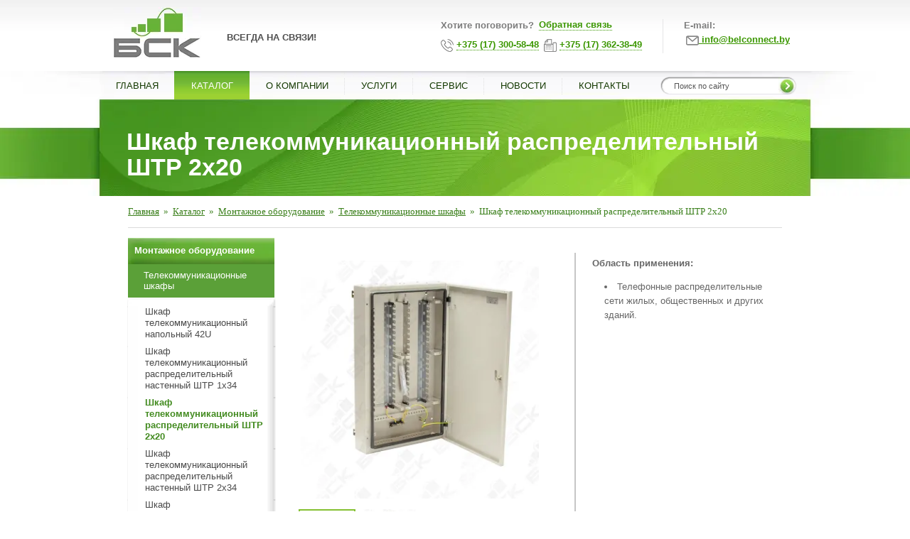

--- FILE ---
content_type: text/html; charset=UTF-8
request_url: https://www.belconnect.by/catalog/telekommunikatsionnye-shkafy/shtr-2-20/
body_size: 80625
content:

<!DOCTYPE html>
<html>
<head>

<!-- Google Tag Manager -->
<script data-skip-moving>(function(w,d,s,l,i){w[l]=w[l]||[];w[l].push({'gtm.start':
new Date().getTime(),event:'gtm.js'});var f=d.getElementsByTagName(s)[0],
j=d.createElement(s),dl=l!='dataLayer'?'&l='+l:'';j.async=true;j.src=
'https://www.googletagmanager.com/gtm.js?id='+i+dl;f.parentNode.insertBefore(j,f);
})(window,document,'script','dataLayer','GTM-KJSVLBGJ');</script>
<!-- End Google Tag Manager -->


	<meta http-equiv="Content-Type" content="text/html; charset=UTF-8" />
<meta name="robots" content="index, follow" />
<meta name="description" content="Шкаф телекоммуникационный распределительный ШТР 2х20 купить в Минске с доставкой по РБ. Высокое качество, гарантия. Характеристики, фото и цена на шкаф телекоммуникационный распределительный штр 2х20. ☎+375(17)362-38-49" />
<link rel="canonical" href="https://www.belconnect.by/catalog/telekommunikatsionnye-shkafy/shtr-2-20/" />
<script data-skip-moving="true">(function(w, d) {var v = w.frameCacheVars = {"CACHE_MODE":"HTMLCACHE","storageBlocks":[],"dynamicBlocks":{"piecar":"ba75c7f635a9","CxqOHg":"ad47c468968b","6CxwgH":"b4428c2635c8","7FzN0h":"e59092a6d5dc","RTE9s9":"1cda41c8f0ec","g9iWk5":"febb32af287b","i91IgT":"8bb55b323c78","LkGdQn":"f0e6651f94eb","area":"8524de963f07"},"AUTO_UPDATE":true,"AUTO_UPDATE_TTL":120,"version":2};var inv = false;if (v.AUTO_UPDATE === false){if (v.AUTO_UPDATE_TTL && v.AUTO_UPDATE_TTL > 0){var lm = Date.parse(d.lastModified);if (!isNaN(lm)){var td = new Date().getTime();if ((lm + v.AUTO_UPDATE_TTL * 1000) >= td){w.frameRequestStart = false;w.preventAutoUpdate = true;return;}inv = true;}}else{w.frameRequestStart = false;w.preventAutoUpdate = true;return;}}var r = w.XMLHttpRequest ? new XMLHttpRequest() : (w.ActiveXObject ? new w.ActiveXObject("Microsoft.XMLHTTP") : null);if (!r) { return; }w.frameRequestStart = true;var m = v.CACHE_MODE; var l = w.location; var x = new Date().getTime();var q = "?bxrand=" + x + (l.search.length > 0 ? "&" + l.search.substring(1) : "");var u = l.protocol + "//" + l.host + l.pathname + q;r.open("GET", u, true);r.setRequestHeader("BX-ACTION-TYPE", "get_dynamic");r.setRequestHeader("X-Bitrix-Composite", "get_dynamic");r.setRequestHeader("BX-CACHE-MODE", m);r.setRequestHeader("BX-CACHE-BLOCKS", v.dynamicBlocks ? JSON.stringify(v.dynamicBlocks) : "");if (inv){r.setRequestHeader("BX-INVALIDATE-CACHE", "Y");}try { r.setRequestHeader("BX-REF", d.referrer || "");} catch(e) {}if (m === "APPCACHE"){r.setRequestHeader("BX-APPCACHE-PARAMS", JSON.stringify(v.PARAMS));r.setRequestHeader("BX-APPCACHE-URL", v.PAGE_URL ? v.PAGE_URL : "");}r.onreadystatechange = function() {if (r.readyState != 4) { return; }var a = r.getResponseHeader("BX-RAND");var b = w.BX && w.BX.frameCache ? w.BX.frameCache : false;if (a != x || !((r.status >= 200 && r.status < 300) || r.status === 304 || r.status === 1223 || r.status === 0)){var f = {error:true, reason:a!=x?"bad_rand":"bad_status", url:u, xhr:r, status:r.status};if (w.BX && w.BX.ready && b){BX.ready(function() {setTimeout(function(){BX.onCustomEvent("onFrameDataRequestFail", [f]);}, 0);});}w.frameRequestFail = f;return;}if (b){b.onFrameDataReceived(r.responseText);if (!w.frameUpdateInvoked){b.update(false);}w.frameUpdateInvoked = true;}else{w.frameDataString = r.responseText;}};r.send();var p = w.performance;if (p && p.addEventListener && p.getEntries && p.setResourceTimingBufferSize){var e = 'resourcetimingbufferfull';var h = function() {if (w.BX && w.BX.frameCache && w.BX.frameCache.frameDataInserted){p.removeEventListener(e, h);}else {p.setResourceTimingBufferSize(p.getEntries().length + 50);}};p.addEventListener(e, h);}})(window, document);</script>
<script data-skip-moving="true">(function(w, d, n) {var cl = "bx-core";var ht = d.documentElement;var htc = ht ? ht.className : undefined;if (htc === undefined || htc.indexOf(cl) !== -1){return;}var ua = n.userAgent;if (/(iPad;)|(iPhone;)/i.test(ua)){cl += " bx-ios";}else if (/Windows/i.test(ua)){cl += ' bx-win';}else if (/Macintosh/i.test(ua)){cl += " bx-mac";}else if (/Linux/i.test(ua) && !/Android/i.test(ua)){cl += " bx-linux";}else if (/Android/i.test(ua)){cl += " bx-android";}cl += (/(ipad|iphone|android|mobile|touch)/i.test(ua) ? " bx-touch" : " bx-no-touch");cl += w.devicePixelRatio && w.devicePixelRatio >= 2? " bx-retina": " bx-no-retina";if (/AppleWebKit/.test(ua)){cl += " bx-chrome";}else if (/Opera/.test(ua)){cl += " bx-opera";}else if (/Firefox/.test(ua)){cl += " bx-firefox";}ht.className = htc ? htc + " " + cl : cl;})(window, document, navigator);</script>


<link href="/bitrix/cache/css/s1/bsk/page_857d8af44183d74b7da7947217bded6d/page_857d8af44183d74b7da7947217bded6d_v1.css?17550718344827" type="text/css"  rel="stylesheet" />








            
            <!-- Yandex.Metrika counter -->
            
            <!-- /Yandex.Metrika counter -->
                    
        
	
	<link rel="shortcut icon" type="image/x-icon" href="/favicon.svg" />
	<meta name="yandex-verification" content="690c815e5e469f4d" />
	<meta name="viewport" content="width=device-width, initial-scale=1">
		<title>Шкаф телекоммуникационный распределительный ШТР 2х20 - купить в Минске</title>
<style type="text/css">/* Start:/local/templates/bsk/css/bootstrap-combined.min.css?1612944869126539*/
/*!
 * Bootstrap v2.3.2
 *
 * Copyright 2012 Twitter, Inc
 * Licensed under the Apache License v2.0
 * http://www.apache.org/licenses/LICENSE-2.0
 *
 * Designed and built with all the love in the world @twitter by @mdo and @fat.
 */
.clearfix{*zoom:1;}.clearfix:before,.clearfix:after{display:table;content:"";line-height:0;}
.clearfix:after{clear:both;}
.hide-text{font:0/0 a;color:transparent;text-shadow:none;background-color:transparent;border:0;}
.input-block-level{display:block;width:100%;min-height:30px;-webkit-box-sizing:border-box;-moz-box-sizing:border-box;box-sizing:border-box;}
article,aside,details,figcaption,figure,footer,header,hgroup,nav,section{display:block;}
audio,canvas,video{display:inline-block;*display:inline;*zoom:1;}
audio:not([controls]){display:none;}
html{font-size:100%;-webkit-text-size-adjust:100%;-ms-text-size-adjust:100%;}
a:focus{outline:thin dotted #333;outline:5px auto -webkit-focus-ring-color;outline-offset:-2px;}
a:hover,a:active{outline:0;}
sub,sup{position:relative;font-size:75%;line-height:0;vertical-align:baseline;}
sup{top:-0.5em;}
sub{bottom:-0.25em;}
img{max-width:100%;width:auto\9;height:auto;vertical-align:middle;border:0;-ms-interpolation-mode:bicubic;}
#map_canvas img,.google-maps img{max-width:none;}
button,input,select,textarea{margin:0;font-size:100%;vertical-align:middle;}
button,input{*overflow:visible;line-height:normal;}
button::-moz-focus-inner,input::-moz-focus-inner{padding:0;border:0;}
button,html input[type="button"],input[type="reset"],input[type="submit"]{-webkit-appearance:button;cursor:pointer;}
label,select,button,input[type="button"],input[type="reset"],input[type="submit"],input[type="radio"],input[type="checkbox"]{cursor:pointer;}
input[type="search"]{-webkit-box-sizing:content-box;-moz-box-sizing:content-box;box-sizing:content-box;-webkit-appearance:textfield;}
input[type="search"]::-webkit-search-decoration,input[type="search"]::-webkit-search-cancel-button{-webkit-appearance:none;}
textarea{overflow:auto;vertical-align:top;}
@media print{*{text-shadow:none !important;color:#000 !important;background:transparent !important;box-shadow:none !important;} a,a:visited{text-decoration:underline;} a[href]:after{content:" (" attr(href) ")";} abbr[title]:after{content:" (" attr(title) ")";} .ir a:after,a[href^="javascript:"]:after,a[href^="#"]:after{content:"";} pre,blockquote{border:1px solid #999;page-break-inside:avoid;} thead{display:table-header-group;} tr,img{page-break-inside:avoid;} img{max-width:100% !important;} @page {margin:0.5cm;}p,h2,h3{orphans:3;widows:3;} h2,h3{page-break-after:avoid;}}body{margin:0;font-family:"Helvetica Neue",Helvetica,Arial,sans-serif;font-size:14px;line-height:20px;color:#333333;background-color:#ffffff;}
a{color:#0088cc;text-decoration:none;}
a:hover,a:focus{color:#005580;text-decoration:underline;}
.img-rounded{-webkit-border-radius:6px;-moz-border-radius:6px;border-radius:6px;}
.img-polaroid{padding:4px;background-color:#fff;border:1px solid #ccc;border:1px solid rgba(0, 0, 0, 0.2);-webkit-box-shadow:0 1px 3px rgba(0, 0, 0, 0.1);-moz-box-shadow:0 1px 3px rgba(0, 0, 0, 0.1);box-shadow:0 1px 3px rgba(0, 0, 0, 0.1);}
.img-circle{-webkit-border-radius:500px;-moz-border-radius:500px;border-radius:500px;}
.row{margin-left:-20px;*zoom:1;}.row:before,.row:after{display:table;content:"";line-height:0;}
.row:after{clear:both;}
[class*="span"]{float:left;min-height:1px;margin-left:20px;}
.container,.navbar-static-top .container,.navbar-fixed-top .container,.navbar-fixed-bottom .container{width:940px;}
.span12{width:940px;}
.span11{width:860px;}
.span10{width:780px;}
.span9{width:700px;}
.span8{width:620px;}
.span7{width:540px;}
.span6{width:460px;}
.span5{width:380px;}
.span4{width:300px;}
.span3{width:220px;}
.span2{width:140px;}
.span1{width:60px;}
.offset12{margin-left:980px;}
.offset11{margin-left:900px;}
.offset10{margin-left:820px;}
.offset9{margin-left:740px;}
.offset8{margin-left:660px;}
.offset7{margin-left:580px;}
.offset6{margin-left:500px;}
.offset5{margin-left:420px;}
.offset4{margin-left:340px;}
.offset3{margin-left:260px;}
.offset2{margin-left:180px;}
.offset1{margin-left:100px;}
.row-fluid{width:100%;*zoom:1;}.row-fluid:before,.row-fluid:after{display:table;content:"";line-height:0;}
.row-fluid:after{clear:both;}
.row-fluid [class*="span"]{display:block;width:100%;min-height:30px;-webkit-box-sizing:border-box;-moz-box-sizing:border-box;box-sizing:border-box;float:left;margin-left:2.127659574468085%;*margin-left:2.074468085106383%;}
.row-fluid [class*="span"]:first-child{margin-left:0;}
.row-fluid .controls-row [class*="span"]+[class*="span"]{margin-left:2.127659574468085%;}
.row-fluid .span12{width:100%;*width:99.94680851063829%;}
.row-fluid .span11{width:91.48936170212765%;*width:91.43617021276594%;}
.row-fluid .span10{width:82.97872340425532%;*width:82.92553191489361%;}
.row-fluid .span9{width:74.46808510638297%;*width:74.41489361702126%;}
.row-fluid .span8{width:65.95744680851064%;*width:65.90425531914893%;}
.row-fluid .span7{width:57.44680851063829%;*width:57.39361702127659%;}
.row-fluid .span6{width:48.93617021276595%;*width:48.88297872340425%;}
.row-fluid .span5{width:40.42553191489362%;*width:40.37234042553192%;}
.row-fluid .span4{width:31.914893617021278%;*width:31.861702127659576%;}
.row-fluid .span3{width:23.404255319148934%;*width:23.351063829787233%;}
.row-fluid .span2{width:14.893617021276595%;*width:14.840425531914894%;}
.row-fluid .span1{width:6.382978723404255%;*width:6.329787234042553%;}
.row-fluid .offset12{margin-left:104.25531914893617%;*margin-left:104.14893617021275%;}
.row-fluid .offset12:first-child{margin-left:102.12765957446808%;*margin-left:102.02127659574467%;}
.row-fluid .offset11{margin-left:95.74468085106382%;*margin-left:95.6382978723404%;}
.row-fluid .offset11:first-child{margin-left:93.61702127659574%;*margin-left:93.51063829787232%;}
.row-fluid .offset10{margin-left:87.23404255319149%;*margin-left:87.12765957446807%;}
.row-fluid .offset10:first-child{margin-left:85.1063829787234%;*margin-left:84.99999999999999%;}
.row-fluid .offset9{margin-left:78.72340425531914%;*margin-left:78.61702127659572%;}
.row-fluid .offset9:first-child{margin-left:76.59574468085106%;*margin-left:76.48936170212764%;}
.row-fluid .offset8{margin-left:70.2127659574468%;*margin-left:70.10638297872339%;}
.row-fluid .offset8:first-child{margin-left:68.08510638297872%;*margin-left:67.9787234042553%;}
.row-fluid .offset7{margin-left:61.70212765957446%;*margin-left:61.59574468085106%;}
.row-fluid .offset7:first-child{margin-left:59.574468085106375%;*margin-left:59.46808510638297%;}
.row-fluid .offset6{margin-left:53.191489361702125%;*margin-left:53.085106382978715%;}
.row-fluid .offset6:first-child{margin-left:51.063829787234035%;*margin-left:50.95744680851063%;}
.row-fluid .offset5{margin-left:44.68085106382979%;*margin-left:44.57446808510638%;}
.row-fluid .offset5:first-child{margin-left:42.5531914893617%;*margin-left:42.4468085106383%;}
.row-fluid .offset4{margin-left:36.170212765957444%;*margin-left:36.06382978723405%;}
.row-fluid .offset4:first-child{margin-left:34.04255319148936%;*margin-left:33.93617021276596%;}
.row-fluid .offset3{margin-left:27.659574468085104%;*margin-left:27.5531914893617%;}
.row-fluid .offset3:first-child{margin-left:25.53191489361702%;*margin-left:25.425531914893618%;}
.row-fluid .offset2{margin-left:19.148936170212764%;*margin-left:19.04255319148936%;}
.row-fluid .offset2:first-child{margin-left:17.02127659574468%;*margin-left:16.914893617021278%;}
.row-fluid .offset1{margin-left:10.638297872340425%;*margin-left:10.53191489361702%;}
.row-fluid .offset1:first-child{margin-left:8.51063829787234%;*margin-left:8.404255319148938%;}
[class*="span"].hide,.row-fluid [class*="span"].hide{display:none;}
[class*="span"].pull-right,.row-fluid [class*="span"].pull-right{float:right;}
.container{margin-right:auto;margin-left:auto;*zoom:1;}.container:before,.container:after{display:table;content:"";line-height:0;}
.container:after{clear:both;}
.container-fluid{padding-right:20px;padding-left:20px;*zoom:1;}.container-fluid:before,.container-fluid:after{display:table;content:"";line-height:0;}
.container-fluid:after{clear:both;}
p{margin:0 0 10px;}
.lead{margin-bottom:20px;font-size:21px;font-weight:200;line-height:30px;}
small{font-size:85%;}
strong{font-weight:bold;}
em{font-style:italic;}
cite{font-style:normal;}
.muted{color:#999999;}
a.muted:hover,a.muted:focus{color:#808080;}
.text-warning{color:#c09853;}
a.text-warning:hover,a.text-warning:focus{color:#a47e3c;}
.text-error{color:#b94a48;}
a.text-error:hover,a.text-error:focus{color:#953b39;}
.text-info{color:#3a87ad;}
a.text-info:hover,a.text-info:focus{color:#2d6987;}
.text-success{color:#468847;}
a.text-success:hover,a.text-success:focus{color:#356635;}
.text-left{text-align:left;}
.text-right{text-align:right;}
.text-center{text-align:center;}
h1,h2,h3,h4,h5,h6{margin:10px 0;font-family:inherit;font-weight:bold;line-height:20px;color:inherit;text-rendering:optimizelegibility;}h1 small,h2 small,h3 small,h4 small,h5 small,h6 small{font-weight:normal;line-height:1;color:#999999;}
h1,h2,h3{line-height:40px;}
h1{font-size:38.5px;}
h2{font-size:31.5px;}
h3{font-size:24.5px;}
h4{font-size:17.5px;}
h5{font-size:14px;}
h6{font-size:11.9px;}
h1 small{font-size:24.5px;}
h2 small{font-size:17.5px;}
h3 small{font-size:14px;}
h4 small{font-size:14px;}
.page-header{padding-bottom:9px;margin:20px 0 30px;border-bottom:1px solid #eeeeee;}
ul,ol{padding:0;margin:0 0 10px 25px;}
ul ul,ul ol,ol ol,ol ul{margin-bottom:0;}
li{line-height:20px;}
ul.unstyled,ol.unstyled{margin-left:0;list-style:none;}
ul.inline,ol.inline{margin-left:0;list-style:none;}ul.inline>li,ol.inline>li{display:inline-block;*display:inline;*zoom:1;padding-left:5px;padding-right:5px;}
dl{margin-bottom:20px;}
dt,dd{line-height:20px;}
dt{font-weight:bold;}
dd{margin-left:10px;}
.dl-horizontal{*zoom:1;}.dl-horizontal:before,.dl-horizontal:after{display:table;content:"";line-height:0;}
.dl-horizontal:after{clear:both;}
.dl-horizontal dt{float:left;width:160px;clear:left;text-align:right;overflow:hidden;text-overflow:ellipsis;white-space:nowrap;}
.dl-horizontal dd{margin-left:180px;}
hr{margin:20px 0;border:0;border-top:1px solid #eeeeee;border-bottom:1px solid #ffffff;}
abbr[title],abbr[data-original-title]{cursor:help;border-bottom:1px dotted #999999;}
abbr.initialism{font-size:90%;text-transform:uppercase;}
blockquote{padding:0 0 0 15px;margin:0 0 20px;border-left:5px solid #eeeeee;}blockquote p{margin-bottom:0;font-size:17.5px;font-weight:300;line-height:1.25;}
blockquote small{display:block;line-height:20px;color:#999999;}blockquote small:before{content:'\2014 \00A0';}
blockquote.pull-right{float:right;padding-right:15px;padding-left:0;border-right:5px solid #eeeeee;border-left:0;}blockquote.pull-right p,blockquote.pull-right small{text-align:right;}
blockquote.pull-right small:before{content:'';}
blockquote.pull-right small:after{content:'\00A0 \2014';}
q:before,q:after,blockquote:before,blockquote:after{content:"";}
address{display:block;margin-bottom:20px;font-style:normal;line-height:20px;}
code,pre{padding:0 3px 2px;font-family:Monaco,Menlo,Consolas,"Courier New",monospace;font-size:12px;color:#333333;-webkit-border-radius:3px;-moz-border-radius:3px;border-radius:3px;}
code{padding:2px 4px;color:#d14;background-color:#f7f7f9;border:1px solid #e1e1e8;white-space:nowrap;}
pre{display:block;padding:9.5px;margin:0 0 10px;font-size:13px;line-height:20px;word-break:break-all;word-wrap:break-word;white-space:pre;white-space:pre-wrap;background-color:#f5f5f5;border:1px solid #ccc;border:1px solid rgba(0, 0, 0, 0.15);-webkit-border-radius:4px;-moz-border-radius:4px;border-radius:4px;}pre.prettyprint{margin-bottom:20px;}
pre code{padding:0;color:inherit;white-space:pre;white-space:pre-wrap;background-color:transparent;border:0;}
.pre-scrollable{max-height:340px;overflow-y:scroll;}
.label,.badge{display:inline-block;padding:2px 4px;font-size:11.844px;font-weight:bold;line-height:14px;color:#ffffff;vertical-align:baseline;white-space:nowrap;text-shadow:0 -1px 0 rgba(0, 0, 0, 0.25);background-color:#999999;}
.label{-webkit-border-radius:3px;-moz-border-radius:3px;border-radius:3px;}
.badge{padding-left:9px;padding-right:9px;-webkit-border-radius:9px;-moz-border-radius:9px;border-radius:9px;}
.label:empty,.badge:empty{display:none;}
a.label:hover,a.label:focus,a.badge:hover,a.badge:focus{color:#ffffff;text-decoration:none;cursor:pointer;}
.label-important,.badge-important{background-color:#b94a48;}
.label-important[href],.badge-important[href]{background-color:#953b39;}
.label-warning,.badge-warning{background-color:#f89406;}
.label-warning[href],.badge-warning[href]{background-color:#c67605;}
.label-success,.badge-success{background-color:#468847;}
.label-success[href],.badge-success[href]{background-color:#356635;}
.label-info,.badge-info{background-color:#3a87ad;}
.label-info[href],.badge-info[href]{background-color:#2d6987;}
.label-inverse,.badge-inverse{background-color:#333333;}
.label-inverse[href],.badge-inverse[href]{background-color:#1a1a1a;}
.btn .label,.btn .badge{position:relative;top:-1px;}
.btn-mini .label,.btn-mini .badge{top:0;}
table{max-width:100%;background-color:transparent;border-collapse:collapse;border-spacing:0;}
.table{width:100%;margin-bottom:20px;}.table th,.table td{padding:8px;line-height:20px;text-align:left;vertical-align:top;border-top:1px solid #dddddd;}
.table th{font-weight:bold;}
.table thead th{vertical-align:bottom;}
.table caption+thead tr:first-child th,.table caption+thead tr:first-child td,.table colgroup+thead tr:first-child th,.table colgroup+thead tr:first-child td,.table thead:first-child tr:first-child th,.table thead:first-child tr:first-child td{border-top:0;}
.table tbody+tbody{border-top:2px solid #dddddd;}
.table .table{background-color:#ffffff;}
.table-condensed th,.table-condensed td{padding:4px 5px;}
.table-bordered{border:1px solid #dddddd;border-collapse:separate;*border-collapse:collapse;border-left:0;-webkit-border-radius:4px;-moz-border-radius:4px;border-radius:4px;}.table-bordered th,.table-bordered td{border-left:1px solid #dddddd;}
.table-bordered caption+thead tr:first-child th,.table-bordered caption+tbody tr:first-child th,.table-bordered caption+tbody tr:first-child td,.table-bordered colgroup+thead tr:first-child th,.table-bordered colgroup+tbody tr:first-child th,.table-bordered colgroup+tbody tr:first-child td,.table-bordered thead:first-child tr:first-child th,.table-bordered tbody:first-child tr:first-child th,.table-bordered tbody:first-child tr:first-child td{border-top:0;}
.table-bordered thead:first-child tr:first-child>th:first-child,.table-bordered tbody:first-child tr:first-child>td:first-child,.table-bordered tbody:first-child tr:first-child>th:first-child{-webkit-border-top-left-radius:4px;-moz-border-radius-topleft:4px;border-top-left-radius:4px;}
.table-bordered thead:first-child tr:first-child>th:last-child,.table-bordered tbody:first-child tr:first-child>td:last-child,.table-bordered tbody:first-child tr:first-child>th:last-child{-webkit-border-top-right-radius:4px;-moz-border-radius-topright:4px;border-top-right-radius:4px;}
.table-bordered thead:last-child tr:last-child>th:first-child,.table-bordered tbody:last-child tr:last-child>td:first-child,.table-bordered tbody:last-child tr:last-child>th:first-child,.table-bordered tfoot:last-child tr:last-child>td:first-child,.table-bordered tfoot:last-child tr:last-child>th:first-child{-webkit-border-bottom-left-radius:4px;-moz-border-radius-bottomleft:4px;border-bottom-left-radius:4px;}
.table-bordered thead:last-child tr:last-child>th:last-child,.table-bordered tbody:last-child tr:last-child>td:last-child,.table-bordered tbody:last-child tr:last-child>th:last-child,.table-bordered tfoot:last-child tr:last-child>td:last-child,.table-bordered tfoot:last-child tr:last-child>th:last-child{-webkit-border-bottom-right-radius:4px;-moz-border-radius-bottomright:4px;border-bottom-right-radius:4px;}
.table-bordered tfoot+tbody:last-child tr:last-child td:first-child{-webkit-border-bottom-left-radius:0;-moz-border-radius-bottomleft:0;border-bottom-left-radius:0;}
.table-bordered tfoot+tbody:last-child tr:last-child td:last-child{-webkit-border-bottom-right-radius:0;-moz-border-radius-bottomright:0;border-bottom-right-radius:0;}
.table-bordered caption+thead tr:first-child th:first-child,.table-bordered caption+tbody tr:first-child td:first-child,.table-bordered colgroup+thead tr:first-child th:first-child,.table-bordered colgroup+tbody tr:first-child td:first-child{-webkit-border-top-left-radius:4px;-moz-border-radius-topleft:4px;border-top-left-radius:4px;}
.table-bordered caption+thead tr:first-child th:last-child,.table-bordered caption+tbody tr:first-child td:last-child,.table-bordered colgroup+thead tr:first-child th:last-child,.table-bordered colgroup+tbody tr:first-child td:last-child{-webkit-border-top-right-radius:4px;-moz-border-radius-topright:4px;border-top-right-radius:4px;}
.table-striped tbody>tr:nth-child(odd)>td,.table-striped tbody>tr:nth-child(odd)>th{background-color:#f9f9f9;}
.table-hover tbody tr:hover>td,.table-hover tbody tr:hover>th{background-color:#f5f5f5;}
table td[class*="span"],table th[class*="span"],.row-fluid table td[class*="span"],.row-fluid table th[class*="span"]{display:table-cell;float:none;margin-left:0;}
.table td.span1,.table th.span1{float:none;width:44px;margin-left:0;}
.table td.span2,.table th.span2{float:none;width:124px;margin-left:0;}
.table td.span3,.table th.span3{float:none;width:204px;margin-left:0;}
.table td.span4,.table th.span4{float:none;width:284px;margin-left:0;}
.table td.span5,.table th.span5{float:none;width:364px;margin-left:0;}
.table td.span6,.table th.span6{float:none;width:444px;margin-left:0;}
.table td.span7,.table th.span7{float:none;width:524px;margin-left:0;}
.table td.span8,.table th.span8{float:none;width:604px;margin-left:0;}
.table td.span9,.table th.span9{float:none;width:684px;margin-left:0;}
.table td.span10,.table th.span10{float:none;width:764px;margin-left:0;}
.table td.span11,.table th.span11{float:none;width:844px;margin-left:0;}
.table td.span12,.table th.span12{float:none;width:924px;margin-left:0;}
.table tbody tr.success>td{background-color:#dff0d8;}
.table tbody tr.error>td{background-color:#f2dede;}
.table tbody tr.warning>td{background-color:#fcf8e3;}
.table tbody tr.info>td{background-color:#d9edf7;}
.table-hover tbody tr.success:hover>td{background-color:#d0e9c6;}
.table-hover tbody tr.error:hover>td{background-color:#ebcccc;}
.table-hover tbody tr.warning:hover>td{background-color:#faf2cc;}
.table-hover tbody tr.info:hover>td{background-color:#c4e3f3;}
form{margin:0 0 20px;}
fieldset{padding:0;margin:0;border:0;}
legend{display:block;width:100%;padding:0;margin-bottom:20px;font-size:21px;line-height:40px;color:#333333;border:0;border-bottom:1px solid #e5e5e5;}legend small{font-size:15px;color:#999999;}
label,input,button,select,textarea{font-size:14px;font-weight:normal;line-height:20px;}
input,button,select,textarea{font-family:"Helvetica Neue",Helvetica,Arial,sans-serif;}
label{display:block;margin-bottom:5px;}
select,textarea,input[type="text"],input[type="password"],input[type="datetime"],input[type="datetime-local"],input[type="date"],input[type="month"],input[type="time"],input[type="week"],input[type="number"],input[type="email"],input[type="url"],input[type="search"],input[type="tel"],input[type="color"],.uneditable-input{display:inline-block;height:20px;padding:4px 6px;margin-bottom:10px;font-size:14px;line-height:20px;color:#555555;-webkit-border-radius:4px;-moz-border-radius:4px;border-radius:4px;vertical-align:middle;}
input,textarea,.uneditable-input{width:206px;}
textarea{height:auto;}
textarea,input[type="text"],input[type="password"],input[type="datetime"],input[type="datetime-local"],input[type="date"],input[type="month"],input[type="time"],input[type="week"],input[type="number"],input[type="email"],input[type="url"],input[type="search"],input[type="tel"],input[type="color"],.uneditable-input{background-color:#ffffff;border:1px solid #cccccc;-webkit-box-shadow:inset 0 1px 1px rgba(0, 0, 0, 0.075);-moz-box-shadow:inset 0 1px 1px rgba(0, 0, 0, 0.075);box-shadow:inset 0 1px 1px rgba(0, 0, 0, 0.075);-webkit-transition:border linear .2s, box-shadow linear .2s;-moz-transition:border linear .2s, box-shadow linear .2s;-o-transition:border linear .2s, box-shadow linear .2s;transition:border linear .2s, box-shadow linear .2s;}textarea:focus,input[type="text"]:focus,input[type="password"]:focus,input[type="datetime"]:focus,input[type="datetime-local"]:focus,input[type="date"]:focus,input[type="month"]:focus,input[type="time"]:focus,input[type="week"]:focus,input[type="number"]:focus,input[type="email"]:focus,input[type="url"]:focus,input[type="search"]:focus,input[type="tel"]:focus,input[type="color"]:focus,.uneditable-input:focus{border-color:rgba(82, 168, 236, 0.8);outline:0;outline:thin dotted \9;-webkit-box-shadow:inset 0 1px 1px rgba(0,0,0,.075), 0 0 8px rgba(82,168,236,.6);-moz-box-shadow:inset 0 1px 1px rgba(0,0,0,.075), 0 0 8px rgba(82,168,236,.6);box-shadow:inset 0 1px 1px rgba(0,0,0,.075), 0 0 8px rgba(82,168,236,.6);}
input[type="radio"],input[type="checkbox"]{margin:4px 0 0;*margin-top:0;margin-top:1px \9;line-height:normal;}
input[type="file"],input[type="image"],input[type="submit"],input[type="reset"],input[type="button"],input[type="radio"],input[type="checkbox"]{width:auto;}
select,input[type="file"]{height:30px;*margin-top:4px;line-height:30px;}
select{width:220px;border:1px solid #cccccc;background-color:#ffffff;}
select[multiple],select[size]{height:auto;}
select:focus,input[type="file"]:focus,input[type="radio"]:focus,input[type="checkbox"]:focus{outline:thin dotted #333;outline:5px auto -webkit-focus-ring-color;outline-offset:-2px;}
.uneditable-input,.uneditable-textarea{color:#999999;background-color:#fcfcfc;border-color:#cccccc;-webkit-box-shadow:inset 0 1px 2px rgba(0, 0, 0, 0.025);-moz-box-shadow:inset 0 1px 2px rgba(0, 0, 0, 0.025);box-shadow:inset 0 1px 2px rgba(0, 0, 0, 0.025);cursor:not-allowed;}
.uneditable-input{overflow:hidden;white-space:nowrap;}
.uneditable-textarea{width:auto;height:auto;}
input:-moz-placeholder,textarea:-moz-placeholder{color:#999999;}
input:-ms-input-placeholder,textarea:-ms-input-placeholder{color:#999999;}
input::-webkit-input-placeholder,textarea::-webkit-input-placeholder{color:#999999;}
.radio,.checkbox{min-height:20px;padding-left:20px;}
.radio input[type="radio"],.checkbox input[type="checkbox"]{float:left;margin-left:-20px;}
.controls>.radio:first-child,.controls>.checkbox:first-child{padding-top:5px;}
.radio.inline,.checkbox.inline{display:inline-block;padding-top:5px;margin-bottom:0;vertical-align:middle;}
.radio.inline+.radio.inline,.checkbox.inline+.checkbox.inline{margin-left:10px;}
.input-mini{width:60px;}
.input-small{width:90px;}
.input-medium{width:150px;}
.input-large{width:210px;}
.input-xlarge{width:270px;}
.input-xxlarge{width:530px;}
input[class*="span"],select[class*="span"],textarea[class*="span"],.uneditable-input[class*="span"],.row-fluid input[class*="span"],.row-fluid select[class*="span"],.row-fluid textarea[class*="span"],.row-fluid .uneditable-input[class*="span"]{float:none;margin-left:0;}
.input-append input[class*="span"],.input-append .uneditable-input[class*="span"],.input-prepend input[class*="span"],.input-prepend .uneditable-input[class*="span"],.row-fluid input[class*="span"],.row-fluid select[class*="span"],.row-fluid textarea[class*="span"],.row-fluid .uneditable-input[class*="span"],.row-fluid .input-prepend [class*="span"],.row-fluid .input-append [class*="span"]{display:inline-block;}
input,textarea,.uneditable-input{margin-left:0;}
.controls-row [class*="span"]+[class*="span"]{margin-left:20px;}
input.span12,textarea.span12,.uneditable-input.span12{width:926px;}
input.span11,textarea.span11,.uneditable-input.span11{width:846px;}
input.span10,textarea.span10,.uneditable-input.span10{width:766px;}
input.span9,textarea.span9,.uneditable-input.span9{width:686px;}
input.span8,textarea.span8,.uneditable-input.span8{width:606px;}
input.span7,textarea.span7,.uneditable-input.span7{width:526px;}
input.span6,textarea.span6,.uneditable-input.span6{width:446px;}
input.span5,textarea.span5,.uneditable-input.span5{width:366px;}
input.span4,textarea.span4,.uneditable-input.span4{width:286px;}
input.span3,textarea.span3,.uneditable-input.span3{width:206px;}
input.span2,textarea.span2,.uneditable-input.span2{width:126px;}
input.span1,textarea.span1,.uneditable-input.span1{width:46px;}
.controls-row{*zoom:1;}.controls-row:before,.controls-row:after{display:table;content:"";line-height:0;}
.controls-row:after{clear:both;}
.controls-row [class*="span"],.row-fluid .controls-row [class*="span"]{float:left;}
.controls-row .checkbox[class*="span"],.controls-row .radio[class*="span"]{padding-top:5px;}
input[disabled],select[disabled],textarea[disabled],input[readonly],select[readonly],textarea[readonly]{cursor:not-allowed;background-color:#eeeeee;}
input[type="radio"][disabled],input[type="checkbox"][disabled],input[type="radio"][readonly],input[type="checkbox"][readonly]{background-color:transparent;}
.control-group.warning .control-label,.control-group.warning .help-block,.control-group.warning .help-inline{color:#c09853;}
.control-group.warning .checkbox,.control-group.warning .radio,.control-group.warning input,.control-group.warning select,.control-group.warning textarea{color:#c09853;}
.control-group.warning input,.control-group.warning select,.control-group.warning textarea{border-color:#c09853;-webkit-box-shadow:inset 0 1px 1px rgba(0, 0, 0, 0.075);-moz-box-shadow:inset 0 1px 1px rgba(0, 0, 0, 0.075);box-shadow:inset 0 1px 1px rgba(0, 0, 0, 0.075);}.control-group.warning input:focus,.control-group.warning select:focus,.control-group.warning textarea:focus{border-color:#a47e3c;-webkit-box-shadow:inset 0 1px 1px rgba(0, 0, 0, 0.075),0 0 6px #dbc59e;-moz-box-shadow:inset 0 1px 1px rgba(0, 0, 0, 0.075),0 0 6px #dbc59e;box-shadow:inset 0 1px 1px rgba(0, 0, 0, 0.075),0 0 6px #dbc59e;}
.control-group.warning .input-prepend .add-on,.control-group.warning .input-append .add-on{color:#c09853;background-color:#fcf8e3;border-color:#c09853;}
.control-group.error .control-label,.control-group.error .help-block,.control-group.error .help-inline{color:#b94a48;}
.control-group.error .checkbox,.control-group.error .radio,.control-group.error input,.control-group.error select,.control-group.error textarea{color:#b94a48;}
.control-group.error input,.control-group.error select,.control-group.error textarea{border-color:#b94a48;-webkit-box-shadow:inset 0 1px 1px rgba(0, 0, 0, 0.075);-moz-box-shadow:inset 0 1px 1px rgba(0, 0, 0, 0.075);box-shadow:inset 0 1px 1px rgba(0, 0, 0, 0.075);}.control-group.error input:focus,.control-group.error select:focus,.control-group.error textarea:focus{border-color:#953b39;-webkit-box-shadow:inset 0 1px 1px rgba(0, 0, 0, 0.075),0 0 6px #d59392;-moz-box-shadow:inset 0 1px 1px rgba(0, 0, 0, 0.075),0 0 6px #d59392;box-shadow:inset 0 1px 1px rgba(0, 0, 0, 0.075),0 0 6px #d59392;}
.control-group.error .input-prepend .add-on,.control-group.error .input-append .add-on{color:#b94a48;background-color:#f2dede;border-color:#b94a48;}
.control-group.success .control-label,.control-group.success .help-block,.control-group.success .help-inline{color:#468847;}
.control-group.success .checkbox,.control-group.success .radio,.control-group.success input,.control-group.success select,.control-group.success textarea{color:#468847;}
.control-group.success input,.control-group.success select,.control-group.success textarea{border-color:#468847;-webkit-box-shadow:inset 0 1px 1px rgba(0, 0, 0, 0.075);-moz-box-shadow:inset 0 1px 1px rgba(0, 0, 0, 0.075);box-shadow:inset 0 1px 1px rgba(0, 0, 0, 0.075);}.control-group.success input:focus,.control-group.success select:focus,.control-group.success textarea:focus{border-color:#356635;-webkit-box-shadow:inset 0 1px 1px rgba(0, 0, 0, 0.075),0 0 6px #7aba7b;-moz-box-shadow:inset 0 1px 1px rgba(0, 0, 0, 0.075),0 0 6px #7aba7b;box-shadow:inset 0 1px 1px rgba(0, 0, 0, 0.075),0 0 6px #7aba7b;}
.control-group.success .input-prepend .add-on,.control-group.success .input-append .add-on{color:#468847;background-color:#dff0d8;border-color:#468847;}
.control-group.info .control-label,.control-group.info .help-block,.control-group.info .help-inline{color:#3a87ad;}
.control-group.info .checkbox,.control-group.info .radio,.control-group.info input,.control-group.info select,.control-group.info textarea{color:#3a87ad;}
.control-group.info input,.control-group.info select,.control-group.info textarea{border-color:#3a87ad;-webkit-box-shadow:inset 0 1px 1px rgba(0, 0, 0, 0.075);-moz-box-shadow:inset 0 1px 1px rgba(0, 0, 0, 0.075);box-shadow:inset 0 1px 1px rgba(0, 0, 0, 0.075);}.control-group.info input:focus,.control-group.info select:focus,.control-group.info textarea:focus{border-color:#2d6987;-webkit-box-shadow:inset 0 1px 1px rgba(0, 0, 0, 0.075),0 0 6px #7ab5d3;-moz-box-shadow:inset 0 1px 1px rgba(0, 0, 0, 0.075),0 0 6px #7ab5d3;box-shadow:inset 0 1px 1px rgba(0, 0, 0, 0.075),0 0 6px #7ab5d3;}
.control-group.info .input-prepend .add-on,.control-group.info .input-append .add-on{color:#3a87ad;background-color:#d9edf7;border-color:#3a87ad;}
input:focus:invalid,textarea:focus:invalid,select:focus:invalid{color:#b94a48;border-color:#ee5f5b;}input:focus:invalid:focus,textarea:focus:invalid:focus,select:focus:invalid:focus{border-color:#e9322d;-webkit-box-shadow:0 0 6px #f8b9b7;-moz-box-shadow:0 0 6px #f8b9b7;box-shadow:0 0 6px #f8b9b7;}
.form-actions{padding:19px 20px 20px;margin-top:20px;margin-bottom:20px;background-color:#f5f5f5;border-top:1px solid #e5e5e5;*zoom:1;}.form-actions:before,.form-actions:after{display:table;content:"";line-height:0;}
.form-actions:after{clear:both;}
.help-block,.help-inline{color:#595959;}
.help-block{display:block;margin-bottom:10px;}
.help-inline{display:inline-block;*display:inline;*zoom:1;vertical-align:middle;padding-left:5px;}
.input-append,.input-prepend{display:inline-block;margin-bottom:10px;vertical-align:middle;font-size:0;white-space:nowrap;}.input-append input,.input-prepend input,.input-append select,.input-prepend select,.input-append .uneditable-input,.input-prepend .uneditable-input,.input-append .dropdown-menu,.input-prepend .dropdown-menu,.input-append .popover,.input-prepend .popover{font-size:14px;}
.input-append input,.input-prepend input,.input-append select,.input-prepend select,.input-append .uneditable-input,.input-prepend .uneditable-input{position:relative;margin-bottom:0;*margin-left:0;vertical-align:top;-webkit-border-radius:0 4px 4px 0;-moz-border-radius:0 4px 4px 0;border-radius:0 4px 4px 0;}.input-append input:focus,.input-prepend input:focus,.input-append select:focus,.input-prepend select:focus,.input-append .uneditable-input:focus,.input-prepend .uneditable-input:focus{z-index:2;}
.input-append .add-on,.input-prepend .add-on{display:inline-block;width:auto;height:20px;min-width:16px;padding:4px 5px;font-size:14px;font-weight:normal;line-height:20px;text-align:center;text-shadow:0 1px 0 #ffffff;background-color:#eeeeee;border:1px solid #ccc;}
.input-append .add-on,.input-prepend .add-on,.input-append .btn,.input-prepend .btn,.input-append .btn-group>.dropdown-toggle,.input-prepend .btn-group>.dropdown-toggle{vertical-align:top;-webkit-border-radius:0;-moz-border-radius:0;border-radius:0;}
.input-append .active,.input-prepend .active{background-color:#a9dba9;border-color:#46a546;}
.input-prepend .add-on,.input-prepend .btn{margin-right:-1px;}
.input-prepend .add-on:first-child,.input-prepend .btn:first-child{-webkit-border-radius:4px 0 0 4px;-moz-border-radius:4px 0 0 4px;border-radius:4px 0 0 4px;}
.input-append input,.input-append select,.input-append .uneditable-input{-webkit-border-radius:4px 0 0 4px;-moz-border-radius:4px 0 0 4px;border-radius:4px 0 0 4px;}.input-append input+.btn-group .btn:last-child,.input-append select+.btn-group .btn:last-child,.input-append .uneditable-input+.btn-group .btn:last-child{-webkit-border-radius:0 4px 4px 0;-moz-border-radius:0 4px 4px 0;border-radius:0 4px 4px 0;}
.input-append .add-on,.input-append .btn,.input-append .btn-group{margin-left:-1px;}
.input-append .add-on:last-child,.input-append .btn:last-child,.input-append .btn-group:last-child>.dropdown-toggle{-webkit-border-radius:0 4px 4px 0;-moz-border-radius:0 4px 4px 0;border-radius:0 4px 4px 0;}
.input-prepend.input-append input,.input-prepend.input-append select,.input-prepend.input-append .uneditable-input{-webkit-border-radius:0;-moz-border-radius:0;border-radius:0;}.input-prepend.input-append input+.btn-group .btn,.input-prepend.input-append select+.btn-group .btn,.input-prepend.input-append .uneditable-input+.btn-group .btn{-webkit-border-radius:0 4px 4px 0;-moz-border-radius:0 4px 4px 0;border-radius:0 4px 4px 0;}
.input-prepend.input-append .add-on:first-child,.input-prepend.input-append .btn:first-child{margin-right:-1px;-webkit-border-radius:4px 0 0 4px;-moz-border-radius:4px 0 0 4px;border-radius:4px 0 0 4px;}
.input-prepend.input-append .add-on:last-child,.input-prepend.input-append .btn:last-child{margin-left:-1px;-webkit-border-radius:0 4px 4px 0;-moz-border-radius:0 4px 4px 0;border-radius:0 4px 4px 0;}
.input-prepend.input-append .btn-group:first-child{margin-left:0;}
input.search-query{padding-right:14px;padding-right:4px \9;padding-left:14px;padding-left:4px \9;margin-bottom:0;-webkit-border-radius:15px;-moz-border-radius:15px;border-radius:15px;}
.form-search .input-append .search-query,.form-search .input-prepend .search-query{-webkit-border-radius:0;-moz-border-radius:0;border-radius:0;}
.form-search .input-append .search-query{-webkit-border-radius:14px 0 0 14px;-moz-border-radius:14px 0 0 14px;border-radius:14px 0 0 14px;}
.form-search .input-append .btn{-webkit-border-radius:0 14px 14px 0;-moz-border-radius:0 14px 14px 0;border-radius:0 14px 14px 0;}
.form-search .input-prepend .search-query{-webkit-border-radius:0 14px 14px 0;-moz-border-radius:0 14px 14px 0;border-radius:0 14px 14px 0;}
.form-search .input-prepend .btn{-webkit-border-radius:14px 0 0 14px;-moz-border-radius:14px 0 0 14px;border-radius:14px 0 0 14px;}
.form-search input,.form-inline input,.form-horizontal input,.form-search textarea,.form-inline textarea,.form-horizontal textarea,.form-search select,.form-inline select,.form-horizontal select,.form-search .help-inline,.form-inline .help-inline,.form-horizontal .help-inline,.form-search .uneditable-input,.form-inline .uneditable-input,.form-horizontal .uneditable-input,.form-search .input-prepend,.form-inline .input-prepend,.form-horizontal .input-prepend,.form-search .input-append,.form-inline .input-append,.form-horizontal .input-append{display:inline-block;*display:inline;*zoom:1;margin-bottom:0;vertical-align:middle;}
.form-search .hide,.form-inline .hide,.form-horizontal .hide{display:none;}
.form-search label,.form-inline label,.form-search .btn-group,.form-inline .btn-group{display:inline-block;}
.form-search .input-append,.form-inline .input-append,.form-search .input-prepend,.form-inline .input-prepend{margin-bottom:0;}
.form-search .radio,.form-search .checkbox,.form-inline .radio,.form-inline .checkbox{padding-left:0;margin-bottom:0;vertical-align:middle;}
.form-search .radio input[type="radio"],.form-search .checkbox input[type="checkbox"],.form-inline .radio input[type="radio"],.form-inline .checkbox input[type="checkbox"]{float:left;margin-right:3px;margin-left:0;}
.control-group{margin-bottom:10px;}
legend+.control-group{margin-top:20px;-webkit-margin-top-collapse:separate;}
.form-horizontal .control-group{margin-bottom:20px;*zoom:1;}.form-horizontal .control-group:before,.form-horizontal .control-group:after{display:table;content:"";line-height:0;}
.form-horizontal .control-group:after{clear:both;}
.form-horizontal .control-label{float:left;width:160px;padding-top:5px;text-align:right;}
.form-horizontal .controls{*display:inline-block;*padding-left:20px;margin-left:180px;*margin-left:0;}.form-horizontal .controls:first-child{*padding-left:180px;}
.form-horizontal .help-block{margin-bottom:0;}
.form-horizontal input+.help-block,.form-horizontal select+.help-block,.form-horizontal textarea+.help-block,.form-horizontal .uneditable-input+.help-block,.form-horizontal .input-prepend+.help-block,.form-horizontal .input-append+.help-block{margin-top:10px;}
.form-horizontal .form-actions{padding-left:180px;}
.btn{display:inline-block;*display:inline;*zoom:1;padding:4px 12px;margin-bottom:0;font-size:14px;line-height:20px;text-align:center;vertical-align:middle;cursor:pointer;color:#333333;text-shadow:0 1px 1px rgba(255, 255, 255, 0.75);background-color:#f5f5f5;background-image:-moz-linear-gradient(top, #ffffff, #e6e6e6);background-image:-webkit-gradient(linear, 0 0, 0 100%, from(#ffffff), to(#e6e6e6));background-image:-webkit-linear-gradient(top, #ffffff, #e6e6e6);background-image:-o-linear-gradient(top, #ffffff, #e6e6e6);background-image:linear-gradient(to bottom, #ffffff, #e6e6e6);background-repeat:repeat-x;filter:progid:DXImageTransform.Microsoft.gradient(startColorstr='#ffffffff', endColorstr='#ffe6e6e6', GradientType=0);border-color:#e6e6e6 #e6e6e6 #bfbfbf;border-color:rgba(0, 0, 0, 0.1) rgba(0, 0, 0, 0.1) rgba(0, 0, 0, 0.25);*background-color:#e6e6e6;filter:progid:DXImageTransform.Microsoft.gradient(enabled = false);border:1px solid #cccccc;*border:0;border-bottom-color:#b3b3b3;-webkit-border-radius:4px;-moz-border-radius:4px;border-radius:4px;*margin-left:.3em;-webkit-box-shadow:inset 0 1px 0 rgba(255,255,255,.2), 0 1px 2px rgba(0,0,0,.05);-moz-box-shadow:inset 0 1px 0 rgba(255,255,255,.2), 0 1px 2px rgba(0,0,0,.05);box-shadow:inset 0 1px 0 rgba(255,255,255,.2), 0 1px 2px rgba(0,0,0,.05);}.btn:hover,.btn:focus,.btn:active,.btn.active,.btn.disabled,.btn[disabled]{color:#333333;background-color:#e6e6e6;*background-color:#d9d9d9;}
.btn:active,.btn.active{background-color:#cccccc \9;}
.btn:first-child{*margin-left:0;}
.btn:hover,.btn:focus{color:#333333;text-decoration:none;background-position:0 -15px;-webkit-transition:background-position 0.1s linear;-moz-transition:background-position 0.1s linear;-o-transition:background-position 0.1s linear;transition:background-position 0.1s linear;}
.btn:focus{outline:thin dotted #333;outline:5px auto -webkit-focus-ring-color;outline-offset:-2px;}
.btn.active,.btn:active{background-image:none;outline:0;-webkit-box-shadow:inset 0 2px 4px rgba(0,0,0,.15), 0 1px 2px rgba(0,0,0,.05);-moz-box-shadow:inset 0 2px 4px rgba(0,0,0,.15), 0 1px 2px rgba(0,0,0,.05);box-shadow:inset 0 2px 4px rgba(0,0,0,.15), 0 1px 2px rgba(0,0,0,.05);}
.btn.disabled,.btn[disabled]{cursor:default;background-image:none;opacity:0.65;filter:alpha(opacity=65);-webkit-box-shadow:none;-moz-box-shadow:none;box-shadow:none;}
.btn-large{padding:11px 19px;font-size:17.5px;-webkit-border-radius:6px;-moz-border-radius:6px;border-radius:6px;}
.btn-large [class^="icon-"],.btn-large [class*=" icon-"]{margin-top:4px;}
.btn-small{padding:2px 10px;font-size:11.9px;-webkit-border-radius:3px;-moz-border-radius:3px;border-radius:3px;}
.btn-small [class^="icon-"],.btn-small [class*=" icon-"]{margin-top:0;}
.btn-mini [class^="icon-"],.btn-mini [class*=" icon-"]{margin-top:-1px;}
.btn-mini{padding:0 6px;font-size:10.5px;-webkit-border-radius:3px;-moz-border-radius:3px;border-radius:3px;}
.btn-block{display:block;width:100%;padding-left:0;padding-right:0;-webkit-box-sizing:border-box;-moz-box-sizing:border-box;box-sizing:border-box;}
.btn-block+.btn-block{margin-top:5px;}
input[type="submit"].btn-block,input[type="reset"].btn-block,input[type="button"].btn-block{width:100%;}
.btn-primary.active,.btn-warning.active,.btn-danger.active,.btn-success.active,.btn-info.active,.btn-inverse.active{color:rgba(255, 255, 255, 0.75);}
.btn-primary{color:#ffffff;text-shadow:0 -1px 0 rgba(0, 0, 0, 0.25);background-color:#006dcc;background-image:-moz-linear-gradient(top, #0088cc, #0044cc);background-image:-webkit-gradient(linear, 0 0, 0 100%, from(#0088cc), to(#0044cc));background-image:-webkit-linear-gradient(top, #0088cc, #0044cc);background-image:-o-linear-gradient(top, #0088cc, #0044cc);background-image:linear-gradient(to bottom, #0088cc, #0044cc);background-repeat:repeat-x;filter:progid:DXImageTransform.Microsoft.gradient(startColorstr='#ff0088cc', endColorstr='#ff0044cc', GradientType=0);border-color:#0044cc #0044cc #002a80;border-color:rgba(0, 0, 0, 0.1) rgba(0, 0, 0, 0.1) rgba(0, 0, 0, 0.25);*background-color:#0044cc;filter:progid:DXImageTransform.Microsoft.gradient(enabled = false);}.btn-primary:hover,.btn-primary:focus,.btn-primary:active,.btn-primary.active,.btn-primary.disabled,.btn-primary[disabled]{color:#ffffff;background-color:#0044cc;*background-color:#003bb3;}
.btn-primary:active,.btn-primary.active{background-color:#003399 \9;}
.btn-warning{color:#ffffff;text-shadow:0 -1px 0 rgba(0, 0, 0, 0.25);background-color:#faa732;background-image:-moz-linear-gradient(top, #fbb450, #f89406);background-image:-webkit-gradient(linear, 0 0, 0 100%, from(#fbb450), to(#f89406));background-image:-webkit-linear-gradient(top, #fbb450, #f89406);background-image:-o-linear-gradient(top, #fbb450, #f89406);background-image:linear-gradient(to bottom, #fbb450, #f89406);background-repeat:repeat-x;filter:progid:DXImageTransform.Microsoft.gradient(startColorstr='#fffbb450', endColorstr='#fff89406', GradientType=0);border-color:#f89406 #f89406 #ad6704;border-color:rgba(0, 0, 0, 0.1) rgba(0, 0, 0, 0.1) rgba(0, 0, 0, 0.25);*background-color:#f89406;filter:progid:DXImageTransform.Microsoft.gradient(enabled = false);}.btn-warning:hover,.btn-warning:focus,.btn-warning:active,.btn-warning.active,.btn-warning.disabled,.btn-warning[disabled]{color:#ffffff;background-color:#f89406;*background-color:#df8505;}
.btn-warning:active,.btn-warning.active{background-color:#c67605 \9;}
.btn-danger{color:#ffffff;text-shadow:0 -1px 0 rgba(0, 0, 0, 0.25);background-color:#da4f49;background-image:-moz-linear-gradient(top, #ee5f5b, #bd362f);background-image:-webkit-gradient(linear, 0 0, 0 100%, from(#ee5f5b), to(#bd362f));background-image:-webkit-linear-gradient(top, #ee5f5b, #bd362f);background-image:-o-linear-gradient(top, #ee5f5b, #bd362f);background-image:linear-gradient(to bottom, #ee5f5b, #bd362f);background-repeat:repeat-x;filter:progid:DXImageTransform.Microsoft.gradient(startColorstr='#ffee5f5b', endColorstr='#ffbd362f', GradientType=0);border-color:#bd362f #bd362f #802420;border-color:rgba(0, 0, 0, 0.1) rgba(0, 0, 0, 0.1) rgba(0, 0, 0, 0.25);*background-color:#bd362f;filter:progid:DXImageTransform.Microsoft.gradient(enabled = false);}.btn-danger:hover,.btn-danger:focus,.btn-danger:active,.btn-danger.active,.btn-danger.disabled,.btn-danger[disabled]{color:#ffffff;background-color:#bd362f;*background-color:#a9302a;}
.btn-danger:active,.btn-danger.active{background-color:#942a25 \9;}
.btn-success{color:#ffffff;text-shadow:0 -1px 0 rgba(0, 0, 0, 0.25);background-color:#5bb75b;background-image:-moz-linear-gradient(top, #62c462, #51a351);background-image:-webkit-gradient(linear, 0 0, 0 100%, from(#62c462), to(#51a351));background-image:-webkit-linear-gradient(top, #62c462, #51a351);background-image:-o-linear-gradient(top, #62c462, #51a351);background-image:linear-gradient(to bottom, #62c462, #51a351);background-repeat:repeat-x;filter:progid:DXImageTransform.Microsoft.gradient(startColorstr='#ff62c462', endColorstr='#ff51a351', GradientType=0);border-color:#51a351 #51a351 #387038;border-color:rgba(0, 0, 0, 0.1) rgba(0, 0, 0, 0.1) rgba(0, 0, 0, 0.25);*background-color:#51a351;filter:progid:DXImageTransform.Microsoft.gradient(enabled = false);}.btn-success:hover,.btn-success:focus,.btn-success:active,.btn-success.active,.btn-success.disabled,.btn-success[disabled]{color:#ffffff;background-color:#51a351;*background-color:#499249;}
.btn-success:active,.btn-success.active{background-color:#408140 \9;}
.btn-info{color:#ffffff;text-shadow:0 -1px 0 rgba(0, 0, 0, 0.25);background-color:#49afcd;background-image:-moz-linear-gradient(top, #5bc0de, #2f96b4);background-image:-webkit-gradient(linear, 0 0, 0 100%, from(#5bc0de), to(#2f96b4));background-image:-webkit-linear-gradient(top, #5bc0de, #2f96b4);background-image:-o-linear-gradient(top, #5bc0de, #2f96b4);background-image:linear-gradient(to bottom, #5bc0de, #2f96b4);background-repeat:repeat-x;filter:progid:DXImageTransform.Microsoft.gradient(startColorstr='#ff5bc0de', endColorstr='#ff2f96b4', GradientType=0);border-color:#2f96b4 #2f96b4 #1f6377;border-color:rgba(0, 0, 0, 0.1) rgba(0, 0, 0, 0.1) rgba(0, 0, 0, 0.25);*background-color:#2f96b4;filter:progid:DXImageTransform.Microsoft.gradient(enabled = false);}.btn-info:hover,.btn-info:focus,.btn-info:active,.btn-info.active,.btn-info.disabled,.btn-info[disabled]{color:#ffffff;background-color:#2f96b4;*background-color:#2a85a0;}
.btn-info:active,.btn-info.active{background-color:#24748c \9;}
.btn-inverse{color:#ffffff;text-shadow:0 -1px 0 rgba(0, 0, 0, 0.25);background-color:#363636;background-image:-moz-linear-gradient(top, #444444, #222222);background-image:-webkit-gradient(linear, 0 0, 0 100%, from(#444444), to(#222222));background-image:-webkit-linear-gradient(top, #444444, #222222);background-image:-o-linear-gradient(top, #444444, #222222);background-image:linear-gradient(to bottom, #444444, #222222);background-repeat:repeat-x;filter:progid:DXImageTransform.Microsoft.gradient(startColorstr='#ff444444', endColorstr='#ff222222', GradientType=0);border-color:#222222 #222222 #000000;border-color:rgba(0, 0, 0, 0.1) rgba(0, 0, 0, 0.1) rgba(0, 0, 0, 0.25);*background-color:#222222;filter:progid:DXImageTransform.Microsoft.gradient(enabled = false);}.btn-inverse:hover,.btn-inverse:focus,.btn-inverse:active,.btn-inverse.active,.btn-inverse.disabled,.btn-inverse[disabled]{color:#ffffff;background-color:#222222;*background-color:#151515;}
.btn-inverse:active,.btn-inverse.active{background-color:#080808 \9;}
button.btn,input[type="submit"].btn{*padding-top:3px;*padding-bottom:3px;}button.btn::-moz-focus-inner,input[type="submit"].btn::-moz-focus-inner{padding:0;border:0;}
button.btn.btn-large,input[type="submit"].btn.btn-large{*padding-top:7px;*padding-bottom:7px;}
button.btn.btn-small,input[type="submit"].btn.btn-small{*padding-top:3px;*padding-bottom:3px;}
button.btn.btn-mini,input[type="submit"].btn.btn-mini{*padding-top:1px;*padding-bottom:1px;}
.btn-link,.btn-link:active,.btn-link[disabled]{background-color:transparent;background-image:none;-webkit-box-shadow:none;-moz-box-shadow:none;box-shadow:none;}
.btn-link{border-color:transparent;cursor:pointer;color:#0088cc;-webkit-border-radius:0;-moz-border-radius:0;border-radius:0;}
.btn-link:hover,.btn-link:focus{color:#005580;text-decoration:underline;background-color:transparent;}
.btn-link[disabled]:hover,.btn-link[disabled]:focus{color:#333333;text-decoration:none;}
[class^="icon-"],[class*=" icon-"]{display:inline-block;width:14px;height:14px;*margin-right:.3em;line-height:14px;vertical-align:text-top;background-image:url("/local/templates/bsk/css/../img/glyphicons-halflings.png");background-position:14px 14px;background-repeat:no-repeat;margin-top:1px;}
.icon-white,.nav-pills>.active>a>[class^="icon-"],.nav-pills>.active>a>[class*=" icon-"],.nav-list>.active>a>[class^="icon-"],.nav-list>.active>a>[class*=" icon-"],.navbar-inverse .nav>.active>a>[class^="icon-"],.navbar-inverse .nav>.active>a>[class*=" icon-"],.dropdown-menu>li>a:hover>[class^="icon-"],.dropdown-menu>li>a:focus>[class^="icon-"],.dropdown-menu>li>a:hover>[class*=" icon-"],.dropdown-menu>li>a:focus>[class*=" icon-"],.dropdown-menu>.active>a>[class^="icon-"],.dropdown-menu>.active>a>[class*=" icon-"],.dropdown-submenu:hover>a>[class^="icon-"],.dropdown-submenu:focus>a>[class^="icon-"],.dropdown-submenu:hover>a>[class*=" icon-"],.dropdown-submenu:focus>a>[class*=" icon-"]{background-image:url("/local/templates/bsk/css/../img/glyphicons-halflings-white.png");}
.icon-glass{background-position:0 0;}
.icon-music{background-position:-24px 0;}
.icon-search{background-position:-48px 0;}
.icon-envelope{background-position:-72px 0;}
.icon-heart{background-position:-96px 0;}
.icon-star{background-position:-120px 0;}
.icon-star-empty{background-position:-144px 0;}
.icon-user{background-position:-168px 0;}
.icon-film{background-position:-192px 0;}
.icon-th-large{background-position:-216px 0;}
.icon-th{background-position:-240px 0;}
.icon-th-list{background-position:-264px 0;}
.icon-ok{background-position:-288px 0;}
.icon-remove{background-position:-312px 0;}
.icon-zoom-in{background-position:-336px 0;}
.icon-zoom-out{background-position:-360px 0;}
.icon-off{background-position:-384px 0;}
.icon-signal{background-position:-408px 0;}
.icon-cog{background-position:-432px 0;}
.icon-trash{background-position:-456px 0;}
.icon-home{background-position:0 -24px;}
.icon-file{background-position:-24px -24px;}
.icon-time{background-position:-48px -24px;}
.icon-road{background-position:-72px -24px;}
.icon-download-alt{background-position:-96px -24px;}
.icon-download{background-position:-120px -24px;}
.icon-upload{background-position:-144px -24px;}
.icon-inbox{background-position:-168px -24px;}
.icon-play-circle{background-position:-192px -24px;}
.icon-repeat{background-position:-216px -24px;}
.icon-refresh{background-position:-240px -24px;}
.icon-list-alt{background-position:-264px -24px;}
.icon-lock{background-position:-287px -24px;}
.icon-flag{background-position:-312px -24px;}
.icon-headphones{background-position:-336px -24px;}
.icon-volume-off{background-position:-360px -24px;}
.icon-volume-down{background-position:-384px -24px;}
.icon-volume-up{background-position:-408px -24px;}
.icon-qrcode{background-position:-432px -24px;}
.icon-barcode{background-position:-456px -24px;}
.icon-tag{background-position:0 -48px;}
.icon-tags{background-position:-25px -48px;}
.icon-book{background-position:-48px -48px;}
.icon-bookmark{background-position:-72px -48px;}
.icon-print{background-position:-96px -48px;}
.icon-camera{background-position:-120px -48px;}
.icon-font{background-position:-144px -48px;}
.icon-bold{background-position:-167px -48px;}
.icon-italic{background-position:-192px -48px;}
.icon-text-height{background-position:-216px -48px;}
.icon-text-width{background-position:-240px -48px;}
.icon-align-left{background-position:-264px -48px;}
.icon-align-center{background-position:-288px -48px;}
.icon-align-right{background-position:-312px -48px;}
.icon-align-justify{background-position:-336px -48px;}
.icon-list{background-position:-360px -48px;}
.icon-indent-left{background-position:-384px -48px;}
.icon-indent-right{background-position:-408px -48px;}
.icon-facetime-video{background-position:-432px -48px;}
.icon-picture{background-position:-456px -48px;}
.icon-pencil{background-position:0 -72px;}
.icon-map-marker{background-position:-24px -72px;}
.icon-adjust{background-position:-48px -72px;}
.icon-tint{background-position:-72px -72px;}
.icon-edit{background-position:-96px -72px;}
.icon-share{background-position:-120px -72px;}
.icon-check{background-position:-144px -72px;}
.icon-move{background-position:-168px -72px;}
.icon-step-backward{background-position:-192px -72px;}
.icon-fast-backward{background-position:-216px -72px;}
.icon-backward{background-position:-240px -72px;}
.icon-play{background-position:-264px -72px;}
.icon-pause{background-position:-288px -72px;}
.icon-stop{background-position:-312px -72px;}
.icon-forward{background-position:-336px -72px;}
.icon-fast-forward{background-position:-360px -72px;}
.icon-step-forward{background-position:-384px -72px;}
.icon-eject{background-position:-408px -72px;}
.icon-chevron-left{background-position:-432px -72px;}
.icon-chevron-right{background-position:-456px -72px;}
.icon-plus-sign{background-position:0 -96px;}
.icon-minus-sign{background-position:-24px -96px;}
.icon-remove-sign{background-position:-48px -96px;}
.icon-ok-sign{background-position:-72px -96px;}
.icon-question-sign{background-position:-96px -96px;}
.icon-info-sign{background-position:-120px -96px;}
.icon-screenshot{background-position:-144px -96px;}
.icon-remove-circle{background-position:-168px -96px;}
.icon-ok-circle{background-position:-192px -96px;}
.icon-ban-circle{background-position:-216px -96px;}
.icon-arrow-left{background-position:-240px -96px;}
.icon-arrow-right{background-position:-264px -96px;}
.icon-arrow-up{background-position:-289px -96px;}
.icon-arrow-down{background-position:-312px -96px;}
.icon-share-alt{background-position:-336px -96px;}
.icon-resize-full{background-position:-360px -96px;}
.icon-resize-small{background-position:-384px -96px;}
.icon-plus{background-position:-408px -96px;}
.icon-minus{background-position:-433px -96px;}
.icon-asterisk{background-position:-456px -96px;}
.icon-exclamation-sign{background-position:0 -120px;}
.icon-gift{background-position:-24px -120px;}
.icon-leaf{background-position:-48px -120px;}
.icon-fire{background-position:-72px -120px;}
.icon-eye-open{background-position:-96px -120px;}
.icon-eye-close{background-position:-120px -120px;}
.icon-warning-sign{background-position:-144px -120px;}
.icon-plane{background-position:-168px -120px;}
.icon-calendar{background-position:-192px -120px;}
.icon-random{background-position:-216px -120px;width:16px;}
.icon-comment{background-position:-240px -120px;}
.icon-magnet{background-position:-264px -120px;}
.icon-chevron-up{background-position:-288px -120px;}
.icon-chevron-down{background-position:-313px -119px;}
.icon-retweet{background-position:-336px -120px;}
.icon-shopping-cart{background-position:-360px -120px;}
.icon-folder-close{background-position:-384px -120px;width:16px;}
.icon-folder-open{background-position:-408px -120px;width:16px;}
.icon-resize-vertical{background-position:-432px -119px;}
.icon-resize-horizontal{background-position:-456px -118px;}
.icon-hdd{background-position:0 -144px;}
.icon-bullhorn{background-position:-24px -144px;}
.icon-bell{background-position:-48px -144px;}
.icon-certificate{background-position:-72px -144px;}
.icon-thumbs-up{background-position:-96px -144px;}
.icon-thumbs-down{background-position:-120px -144px;}
.icon-hand-right{background-position:-144px -144px;}
.icon-hand-left{background-position:-168px -144px;}
.icon-hand-up{background-position:-192px -144px;}
.icon-hand-down{background-position:-216px -144px;}
.icon-circle-arrow-right{background-position:-240px -144px;}
.icon-circle-arrow-left{background-position:-264px -144px;}
.icon-circle-arrow-up{background-position:-288px -144px;}
.icon-circle-arrow-down{background-position:-312px -144px;}
.icon-globe{background-position:-336px -144px;}
.icon-wrench{background-position:-360px -144px;}
.icon-tasks{background-position:-384px -144px;}
.icon-filter{background-position:-408px -144px;}
.icon-briefcase{background-position:-432px -144px;}
.icon-fullscreen{background-position:-456px -144px;}
.btn-group{position:relative;display:inline-block;*display:inline;*zoom:1;font-size:0;vertical-align:middle;white-space:nowrap;*margin-left:.3em;}.btn-group:first-child{*margin-left:0;}
.btn-group+.btn-group{margin-left:5px;}
.btn-toolbar{font-size:0;margin-top:10px;margin-bottom:10px;}.btn-toolbar>.btn+.btn,.btn-toolbar>.btn-group+.btn,.btn-toolbar>.btn+.btn-group{margin-left:5px;}
.btn-group>.btn{position:relative;-webkit-border-radius:0;-moz-border-radius:0;border-radius:0;}
.btn-group>.btn+.btn{margin-left:-1px;}
.btn-group>.btn,.btn-group>.dropdown-menu,.btn-group>.popover{font-size:14px;}
.btn-group>.btn-mini{font-size:10.5px;}
.btn-group>.btn-small{font-size:11.9px;}
.btn-group>.btn-large{font-size:17.5px;}
.btn-group>.btn:first-child{margin-left:0;-webkit-border-top-left-radius:4px;-moz-border-radius-topleft:4px;border-top-left-radius:4px;-webkit-border-bottom-left-radius:4px;-moz-border-radius-bottomleft:4px;border-bottom-left-radius:4px;}
.btn-group>.btn:last-child,.btn-group>.dropdown-toggle{-webkit-border-top-right-radius:4px;-moz-border-radius-topright:4px;border-top-right-radius:4px;-webkit-border-bottom-right-radius:4px;-moz-border-radius-bottomright:4px;border-bottom-right-radius:4px;}
.btn-group>.btn.large:first-child{margin-left:0;-webkit-border-top-left-radius:6px;-moz-border-radius-topleft:6px;border-top-left-radius:6px;-webkit-border-bottom-left-radius:6px;-moz-border-radius-bottomleft:6px;border-bottom-left-radius:6px;}
.btn-group>.btn.large:last-child,.btn-group>.large.dropdown-toggle{-webkit-border-top-right-radius:6px;-moz-border-radius-topright:6px;border-top-right-radius:6px;-webkit-border-bottom-right-radius:6px;-moz-border-radius-bottomright:6px;border-bottom-right-radius:6px;}
.btn-group>.btn:hover,.btn-group>.btn:focus,.btn-group>.btn:active,.btn-group>.btn.active{z-index:2;}
.btn-group .dropdown-toggle:active,.btn-group.open .dropdown-toggle{outline:0;}
.btn-group>.btn+.dropdown-toggle{padding-left:8px;padding-right:8px;-webkit-box-shadow:inset 1px 0 0 rgba(255,255,255,.125), inset 0 1px 0 rgba(255,255,255,.2), 0 1px 2px rgba(0,0,0,.05);-moz-box-shadow:inset 1px 0 0 rgba(255,255,255,.125), inset 0 1px 0 rgba(255,255,255,.2), 0 1px 2px rgba(0,0,0,.05);box-shadow:inset 1px 0 0 rgba(255,255,255,.125), inset 0 1px 0 rgba(255,255,255,.2), 0 1px 2px rgba(0,0,0,.05);*padding-top:5px;*padding-bottom:5px;}
.btn-group>.btn-mini+.dropdown-toggle{padding-left:5px;padding-right:5px;*padding-top:2px;*padding-bottom:2px;}
.btn-group>.btn-small+.dropdown-toggle{*padding-top:5px;*padding-bottom:4px;}
.btn-group>.btn-large+.dropdown-toggle{padding-left:12px;padding-right:12px;*padding-top:7px;*padding-bottom:7px;}
.btn-group.open .dropdown-toggle{background-image:none;-webkit-box-shadow:inset 0 2px 4px rgba(0,0,0,.15), 0 1px 2px rgba(0,0,0,.05);-moz-box-shadow:inset 0 2px 4px rgba(0,0,0,.15), 0 1px 2px rgba(0,0,0,.05);box-shadow:inset 0 2px 4px rgba(0,0,0,.15), 0 1px 2px rgba(0,0,0,.05);}
.btn-group.open .btn.dropdown-toggle{background-color:#e6e6e6;}
.btn-group.open .btn-primary.dropdown-toggle{background-color:#0044cc;}
.btn-group.open .btn-warning.dropdown-toggle{background-color:#f89406;}
.btn-group.open .btn-danger.dropdown-toggle{background-color:#bd362f;}
.btn-group.open .btn-success.dropdown-toggle{background-color:#51a351;}
.btn-group.open .btn-info.dropdown-toggle{background-color:#2f96b4;}
.btn-group.open .btn-inverse.dropdown-toggle{background-color:#222222;}
.btn .caret{margin-top:8px;margin-left:0;}
.btn-large .caret{margin-top:6px;}
.btn-large .caret{border-left-width:5px;border-right-width:5px;border-top-width:5px;}
.btn-mini .caret,.btn-small .caret{margin-top:8px;}
.dropup .btn-large .caret{border-bottom-width:5px;}
.btn-primary .caret,.btn-warning .caret,.btn-danger .caret,.btn-info .caret,.btn-success .caret,.btn-inverse .caret{border-top-color:#ffffff;border-bottom-color:#ffffff;}
.btn-group-vertical{display:inline-block;*display:inline;*zoom:1;}
.btn-group-vertical>.btn{display:block;float:none;max-width:100%;-webkit-border-radius:0;-moz-border-radius:0;border-radius:0;}
.btn-group-vertical>.btn+.btn{margin-left:0;margin-top:-1px;}
.btn-group-vertical>.btn:first-child{-webkit-border-radius:4px 4px 0 0;-moz-border-radius:4px 4px 0 0;border-radius:4px 4px 0 0;}
.btn-group-vertical>.btn:last-child{-webkit-border-radius:0 0 4px 4px;-moz-border-radius:0 0 4px 4px;border-radius:0 0 4px 4px;}
.btn-group-vertical>.btn-large:first-child{-webkit-border-radius:6px 6px 0 0;-moz-border-radius:6px 6px 0 0;border-radius:6px 6px 0 0;}
.btn-group-vertical>.btn-large:last-child{-webkit-border-radius:0 0 6px 6px;-moz-border-radius:0 0 6px 6px;border-radius:0 0 6px 6px;}
.nav{margin-left:0;margin-bottom:20px;list-style:none;}
.nav>li>a{display:block;}
.nav>li>a:hover,.nav>li>a:focus{text-decoration:none;background-color:#eeeeee;}
.nav>li>a>img{max-width:none;}
.nav>.pull-right{float:right;}
.nav-header{display:block;padding:3px 15px;font-size:11px;font-weight:bold;line-height:20px;color:#999999;text-shadow:0 1px 0 rgba(255, 255, 255, 0.5);text-transform:uppercase;}
.nav li+.nav-header{margin-top:9px;}
.nav-list{padding-left:15px;padding-right:15px;margin-bottom:0;}
.nav-list>li>a,.nav-list .nav-header{margin-left:-15px;margin-right:-15px;text-shadow:0 1px 0 rgba(255, 255, 255, 0.5);}
.nav-list>li>a{padding:3px 15px;}
.nav-list>.active>a,.nav-list>.active>a:hover,.nav-list>.active>a:focus{color:#ffffff;text-shadow:0 -1px 0 rgba(0, 0, 0, 0.2);background-color:#0088cc;}
.nav-list [class^="icon-"],.nav-list [class*=" icon-"]{margin-right:2px;}
.nav-list .divider{*width:100%;height:1px;margin:9px 1px;*margin:-5px 0 5px;overflow:hidden;background-color:#e5e5e5;border-bottom:1px solid #ffffff;}
.nav-tabs,.nav-pills{*zoom:1;}.nav-tabs:before,.nav-pills:before,.nav-tabs:after,.nav-pills:after{display:table;content:"";line-height:0;}
.nav-tabs:after,.nav-pills:after{clear:both;}
.nav-tabs>li,.nav-pills>li{float:left;}
.nav-tabs>li>a,.nav-pills>li>a{padding-right:12px;padding-left:12px;margin-right:2px;line-height:14px;}
.nav-tabs{border-bottom:1px solid #ddd;}
.nav-tabs>li{margin-bottom:-1px;}
.nav-tabs>li>a{padding-top:8px;padding-bottom:8px;line-height:20px;border:1px solid transparent;-webkit-border-radius:4px 4px 0 0;-moz-border-radius:4px 4px 0 0;border-radius:4px 4px 0 0;}.nav-tabs>li>a:hover,.nav-tabs>li>a:focus{border-color:#eeeeee #eeeeee #dddddd;}
.nav-tabs>.active>a,.nav-tabs>.active>a:hover,.nav-tabs>.active>a:focus{color:#555555;background-color:#ffffff;border:1px solid #ddd;border-bottom-color:transparent;cursor:default;}
.nav-pills>li>a{padding-top:8px;padding-bottom:8px;margin-top:2px;margin-bottom:2px;-webkit-border-radius:5px;-moz-border-radius:5px;border-radius:5px;}
.nav-pills>.active>a,.nav-pills>.active>a:hover,.nav-pills>.active>a:focus{color:#ffffff;background-color:#0088cc;}
.nav-stacked>li{float:none;}
.nav-stacked>li>a{margin-right:0;}
.nav-tabs.nav-stacked{border-bottom:0;}
.nav-tabs.nav-stacked>li>a{border:1px solid #ddd;-webkit-border-radius:0;-moz-border-radius:0;border-radius:0;}
.nav-tabs.nav-stacked>li:first-child>a{-webkit-border-top-right-radius:4px;-moz-border-radius-topright:4px;border-top-right-radius:4px;-webkit-border-top-left-radius:4px;-moz-border-radius-topleft:4px;border-top-left-radius:4px;}
.nav-tabs.nav-stacked>li:last-child>a{-webkit-border-bottom-right-radius:4px;-moz-border-radius-bottomright:4px;border-bottom-right-radius:4px;-webkit-border-bottom-left-radius:4px;-moz-border-radius-bottomleft:4px;border-bottom-left-radius:4px;}
.nav-tabs.nav-stacked>li>a:hover,.nav-tabs.nav-stacked>li>a:focus{border-color:#ddd;z-index:2;}
.nav-pills.nav-stacked>li>a{margin-bottom:3px;}
.nav-pills.nav-stacked>li:last-child>a{margin-bottom:1px;}
.nav-tabs .dropdown-menu{-webkit-border-radius:0 0 6px 6px;-moz-border-radius:0 0 6px 6px;border-radius:0 0 6px 6px;}
.nav-pills .dropdown-menu{-webkit-border-radius:6px;-moz-border-radius:6px;border-radius:6px;}
.nav .dropdown-toggle .caret{border-top-color:#0088cc;border-bottom-color:#0088cc;margin-top:6px;}
.nav .dropdown-toggle:hover .caret,.nav .dropdown-toggle:focus .caret{border-top-color:#005580;border-bottom-color:#005580;}
.nav-tabs .dropdown-toggle .caret{margin-top:8px;}
.nav .active .dropdown-toggle .caret{border-top-color:#fff;border-bottom-color:#fff;}
.nav-tabs .active .dropdown-toggle .caret{border-top-color:#555555;border-bottom-color:#555555;}
.nav>.dropdown.active>a:hover,.nav>.dropdown.active>a:focus{cursor:pointer;}
.nav-tabs .open .dropdown-toggle,.nav-pills .open .dropdown-toggle,.nav>li.dropdown.open.active>a:hover,.nav>li.dropdown.open.active>a:focus{color:#ffffff;background-color:#999999;border-color:#999999;}
.nav li.dropdown.open .caret,.nav li.dropdown.open.active .caret,.nav li.dropdown.open a:hover .caret,.nav li.dropdown.open a:focus .caret{border-top-color:#ffffff;border-bottom-color:#ffffff;opacity:1;filter:alpha(opacity=100);}
.tabs-stacked .open>a:hover,.tabs-stacked .open>a:focus{border-color:#999999;}
.tabbable{*zoom:1;}.tabbable:before,.tabbable:after{display:table;content:"";line-height:0;}
.tabbable:after{clear:both;}
.tab-content{overflow:auto;}
.tabs-below>.nav-tabs,.tabs-right>.nav-tabs,.tabs-left>.nav-tabs{border-bottom:0;}
.tab-content>.tab-pane,.pill-content>.pill-pane{display:none;}
.tab-content>.active,.pill-content>.active{display:block;}
.tabs-below>.nav-tabs{border-top:1px solid #ddd;}
.tabs-below>.nav-tabs>li{margin-top:-1px;margin-bottom:0;}
.tabs-below>.nav-tabs>li>a{-webkit-border-radius:0 0 4px 4px;-moz-border-radius:0 0 4px 4px;border-radius:0 0 4px 4px;}.tabs-below>.nav-tabs>li>a:hover,.tabs-below>.nav-tabs>li>a:focus{border-bottom-color:transparent;border-top-color:#ddd;}
.tabs-below>.nav-tabs>.active>a,.tabs-below>.nav-tabs>.active>a:hover,.tabs-below>.nav-tabs>.active>a:focus{border-color:transparent #ddd #ddd #ddd;}
.tabs-left>.nav-tabs>li,.tabs-right>.nav-tabs>li{float:none;}
.tabs-left>.nav-tabs>li>a,.tabs-right>.nav-tabs>li>a{min-width:74px;margin-right:0;margin-bottom:3px;}
.tabs-left>.nav-tabs{float:left;margin-right:19px;border-right:1px solid #ddd;}
.tabs-left>.nav-tabs>li>a{margin-right:-1px;-webkit-border-radius:4px 0 0 4px;-moz-border-radius:4px 0 0 4px;border-radius:4px 0 0 4px;}
.tabs-left>.nav-tabs>li>a:hover,.tabs-left>.nav-tabs>li>a:focus{border-color:#eeeeee #dddddd #eeeeee #eeeeee;}
.tabs-left>.nav-tabs .active>a,.tabs-left>.nav-tabs .active>a:hover,.tabs-left>.nav-tabs .active>a:focus{border-color:#ddd transparent #ddd #ddd;*border-right-color:#ffffff;}
.tabs-right>.nav-tabs{float:right;margin-left:19px;border-left:1px solid #ddd;}
.tabs-right>.nav-tabs>li>a{margin-left:-1px;-webkit-border-radius:0 4px 4px 0;-moz-border-radius:0 4px 4px 0;border-radius:0 4px 4px 0;}
.tabs-right>.nav-tabs>li>a:hover,.tabs-right>.nav-tabs>li>a:focus{border-color:#eeeeee #eeeeee #eeeeee #dddddd;}
.tabs-right>.nav-tabs .active>a,.tabs-right>.nav-tabs .active>a:hover,.tabs-right>.nav-tabs .active>a:focus{border-color:#ddd #ddd #ddd transparent;*border-left-color:#ffffff;}
.nav>.disabled>a{color:#999999;}
.nav>.disabled>a:hover,.nav>.disabled>a:focus{text-decoration:none;background-color:transparent;cursor:default;}
.navbar{overflow:visible;margin-bottom:20px;*position:relative;*z-index:2;}
.navbar-inner{min-height:40px;padding-left:20px;padding-right:20px;background-color:#fafafa;background-image:-moz-linear-gradient(top, #ffffff, #f2f2f2);background-image:-webkit-gradient(linear, 0 0, 0 100%, from(#ffffff), to(#f2f2f2));background-image:-webkit-linear-gradient(top, #ffffff, #f2f2f2);background-image:-o-linear-gradient(top, #ffffff, #f2f2f2);background-image:linear-gradient(to bottom, #ffffff, #f2f2f2);background-repeat:repeat-x;filter:progid:DXImageTransform.Microsoft.gradient(startColorstr='#ffffffff', endColorstr='#fff2f2f2', GradientType=0);border:1px solid #d4d4d4;-webkit-border-radius:4px;-moz-border-radius:4px;border-radius:4px;-webkit-box-shadow:0 1px 4px rgba(0, 0, 0, 0.065);-moz-box-shadow:0 1px 4px rgba(0, 0, 0, 0.065);box-shadow:0 1px 4px rgba(0, 0, 0, 0.065);*zoom:1;}.navbar-inner:before,.navbar-inner:after{display:table;content:"";line-height:0;}
.navbar-inner:after{clear:both;}
.navbar .container{width:auto;}
.nav-collapse.collapse{height:auto;overflow:visible;}
.navbar .brand{float:left;display:block;padding:10px 20px 10px;margin-left:-20px;font-size:20px;font-weight:200;color:#777777;text-shadow:0 1px 0 #ffffff;}.navbar .brand:hover,.navbar .brand:focus{text-decoration:none;}
.navbar-text{margin-bottom:0;line-height:40px;color:#777777;}
.navbar-link{color:#777777;}.navbar-link:hover,.navbar-link:focus{color:#333333;}
.navbar .divider-vertical{height:40px;margin:0 9px;border-left:1px solid #f2f2f2;border-right:1px solid #ffffff;}
.navbar .btn,.navbar .btn-group{margin-top:5px;}
.navbar .btn-group .btn,.navbar .input-prepend .btn,.navbar .input-append .btn,.navbar .input-prepend .btn-group,.navbar .input-append .btn-group{margin-top:0;}
.navbar-form{margin-bottom:0;*zoom:1;}.navbar-form:before,.navbar-form:after{display:table;content:"";line-height:0;}
.navbar-form:after{clear:both;}
.navbar-form input,.navbar-form select,.navbar-form .radio,.navbar-form .checkbox{margin-top:5px;}
.navbar-form input,.navbar-form select,.navbar-form .btn{display:inline-block;margin-bottom:0;}
.navbar-form input[type="image"],.navbar-form input[type="checkbox"],.navbar-form input[type="radio"]{margin-top:3px;}
.navbar-form .input-append,.navbar-form .input-prepend{margin-top:5px;white-space:nowrap;}.navbar-form .input-append input,.navbar-form .input-prepend input{margin-top:0;}
.navbar-search{position:relative;float:left;margin-top:5px;margin-bottom:0;}.navbar-search .search-query{margin-bottom:0;padding:4px 14px;font-family:"Helvetica Neue",Helvetica,Arial,sans-serif;font-size:13px;font-weight:normal;line-height:1;-webkit-border-radius:15px;-moz-border-radius:15px;border-radius:15px;}
.navbar-static-top{position:static;margin-bottom:0;}.navbar-static-top .navbar-inner{-webkit-border-radius:0;-moz-border-radius:0;border-radius:0;}
.navbar-fixed-top,.navbar-fixed-bottom{position:fixed;right:0;left:0;z-index:1030;margin-bottom:0;}
.navbar-fixed-top .navbar-inner,.navbar-static-top .navbar-inner{border-width:0 0 1px;}
.navbar-fixed-bottom .navbar-inner{border-width:1px 0 0;}
.navbar-fixed-top .navbar-inner,.navbar-fixed-bottom .navbar-inner{padding-left:0;padding-right:0;-webkit-border-radius:0;-moz-border-radius:0;border-radius:0;}
.navbar-static-top .container,.navbar-fixed-top .container,.navbar-fixed-bottom .container{width:940px;}
.navbar-fixed-top{top:0;}
.navbar-fixed-top .navbar-inner,.navbar-static-top .navbar-inner{-webkit-box-shadow:0 1px 10px rgba(0,0,0,.1);-moz-box-shadow:0 1px 10px rgba(0,0,0,.1);box-shadow:0 1px 10px rgba(0,0,0,.1);}
.navbar-fixed-bottom{bottom:0;}.navbar-fixed-bottom .navbar-inner{-webkit-box-shadow:0 -1px 10px rgba(0,0,0,.1);-moz-box-shadow:0 -1px 10px rgba(0,0,0,.1);box-shadow:0 -1px 10px rgba(0,0,0,.1);}
.navbar .nav{position:relative;left:0;display:block;float:left;margin:0 10px 0 0;}
.navbar .nav.pull-right{float:right;margin-right:0;}
.navbar .nav>li{float:left;}
.navbar .nav>li>a{float:none;padding:10px 15px 10px;color:#777777;text-decoration:none;text-shadow:0 1px 0 #ffffff;}
.navbar .nav .dropdown-toggle .caret{margin-top:8px;}
.navbar .nav>li>a:focus,.navbar .nav>li>a:hover{background-color:transparent;color:#333333;text-decoration:none;}
.navbar .nav>.active>a,.navbar .nav>.active>a:hover,.navbar .nav>.active>a:focus{color:#555555;text-decoration:none;background-color:#e5e5e5;-webkit-box-shadow:inset 0 3px 8px rgba(0, 0, 0, 0.125);-moz-box-shadow:inset 0 3px 8px rgba(0, 0, 0, 0.125);box-shadow:inset 0 3px 8px rgba(0, 0, 0, 0.125);}
.navbar .btn-navbar{display:none;float:right;padding:7px 10px;margin-left:5px;margin-right:5px;color:#ffffff;text-shadow:0 -1px 0 rgba(0, 0, 0, 0.25);background-color:#ededed;background-image:-moz-linear-gradient(top, #f2f2f2, #e5e5e5);background-image:-webkit-gradient(linear, 0 0, 0 100%, from(#f2f2f2), to(#e5e5e5));background-image:-webkit-linear-gradient(top, #f2f2f2, #e5e5e5);background-image:-o-linear-gradient(top, #f2f2f2, #e5e5e5);background-image:linear-gradient(to bottom, #f2f2f2, #e5e5e5);background-repeat:repeat-x;filter:progid:DXImageTransform.Microsoft.gradient(startColorstr='#fff2f2f2', endColorstr='#ffe5e5e5', GradientType=0);border-color:#e5e5e5 #e5e5e5 #bfbfbf;border-color:rgba(0, 0, 0, 0.1) rgba(0, 0, 0, 0.1) rgba(0, 0, 0, 0.25);*background-color:#e5e5e5;filter:progid:DXImageTransform.Microsoft.gradient(enabled = false);-webkit-box-shadow:inset 0 1px 0 rgba(255,255,255,.1), 0 1px 0 rgba(255,255,255,.075);-moz-box-shadow:inset 0 1px 0 rgba(255,255,255,.1), 0 1px 0 rgba(255,255,255,.075);box-shadow:inset 0 1px 0 rgba(255,255,255,.1), 0 1px 0 rgba(255,255,255,.075);}.navbar .btn-navbar:hover,.navbar .btn-navbar:focus,.navbar .btn-navbar:active,.navbar .btn-navbar.active,.navbar .btn-navbar.disabled,.navbar .btn-navbar[disabled]{color:#ffffff;background-color:#e5e5e5;*background-color:#d9d9d9;}
.navbar .btn-navbar:active,.navbar .btn-navbar.active{background-color:#cccccc \9;}
.navbar .btn-navbar .icon-bar{display:block;width:18px;height:2px;background-color:#f5f5f5;-webkit-border-radius:1px;-moz-border-radius:1px;border-radius:1px;-webkit-box-shadow:0 1px 0 rgba(0, 0, 0, 0.25);-moz-box-shadow:0 1px 0 rgba(0, 0, 0, 0.25);box-shadow:0 1px 0 rgba(0, 0, 0, 0.25);}
.btn-navbar .icon-bar+.icon-bar{margin-top:3px;}
.navbar .nav>li>.dropdown-menu:before{content:'';display:inline-block;border-left:7px solid transparent;border-right:7px solid transparent;border-bottom:7px solid #ccc;border-bottom-color:rgba(0, 0, 0, 0.2);position:absolute;top:-7px;left:9px;}
.navbar .nav>li>.dropdown-menu:after{content:'';display:inline-block;border-left:6px solid transparent;border-right:6px solid transparent;border-bottom:6px solid #ffffff;position:absolute;top:-6px;left:10px;}
.navbar-fixed-bottom .nav>li>.dropdown-menu:before{border-top:7px solid #ccc;border-top-color:rgba(0, 0, 0, 0.2);border-bottom:0;bottom:-7px;top:auto;}
.navbar-fixed-bottom .nav>li>.dropdown-menu:after{border-top:6px solid #ffffff;border-bottom:0;bottom:-6px;top:auto;}
.navbar .nav li.dropdown>a:hover .caret,.navbar .nav li.dropdown>a:focus .caret{border-top-color:#333333;border-bottom-color:#333333;}
.navbar .nav li.dropdown.open>.dropdown-toggle,.navbar .nav li.dropdown.active>.dropdown-toggle,.navbar .nav li.dropdown.open.active>.dropdown-toggle{background-color:#e5e5e5;color:#555555;}
.navbar .nav li.dropdown>.dropdown-toggle .caret{border-top-color:#777777;border-bottom-color:#777777;}
.navbar .nav li.dropdown.open>.dropdown-toggle .caret,.navbar .nav li.dropdown.active>.dropdown-toggle .caret,.navbar .nav li.dropdown.open.active>.dropdown-toggle .caret{border-top-color:#555555;border-bottom-color:#555555;}
.navbar .pull-right>li>.dropdown-menu,.navbar .nav>li>.dropdown-menu.pull-right{left:auto;right:0;}.navbar .pull-right>li>.dropdown-menu:before,.navbar .nav>li>.dropdown-menu.pull-right:before{left:auto;right:12px;}
.navbar .pull-right>li>.dropdown-menu:after,.navbar .nav>li>.dropdown-menu.pull-right:after{left:auto;right:13px;}
.navbar .pull-right>li>.dropdown-menu .dropdown-menu,.navbar .nav>li>.dropdown-menu.pull-right .dropdown-menu{left:auto;right:100%;margin-left:0;margin-right:-1px;-webkit-border-radius:6px 0 6px 6px;-moz-border-radius:6px 0 6px 6px;border-radius:6px 0 6px 6px;}
.navbar-inverse .navbar-inner{background-color:#1b1b1b;background-image:-moz-linear-gradient(top, #222222, #111111);background-image:-webkit-gradient(linear, 0 0, 0 100%, from(#222222), to(#111111));background-image:-webkit-linear-gradient(top, #222222, #111111);background-image:-o-linear-gradient(top, #222222, #111111);background-image:linear-gradient(to bottom, #222222, #111111);background-repeat:repeat-x;filter:progid:DXImageTransform.Microsoft.gradient(startColorstr='#ff222222', endColorstr='#ff111111', GradientType=0);border-color:#252525;}
.navbar-inverse .brand,.navbar-inverse .nav>li>a{color:#999999;text-shadow:0 -1px 0 rgba(0, 0, 0, 0.25);}.navbar-inverse .brand:hover,.navbar-inverse .nav>li>a:hover,.navbar-inverse .brand:focus,.navbar-inverse .nav>li>a:focus{color:#ffffff;}
.navbar-inverse .brand{color:#999999;}
.navbar-inverse .navbar-text{color:#999999;}
.navbar-inverse .nav>li>a:focus,.navbar-inverse .nav>li>a:hover{background-color:transparent;color:#ffffff;}
.navbar-inverse .nav .active>a,.navbar-inverse .nav .active>a:hover,.navbar-inverse .nav .active>a:focus{color:#ffffff;background-color:#111111;}
.navbar-inverse .navbar-link{color:#999999;}.navbar-inverse .navbar-link:hover,.navbar-inverse .navbar-link:focus{color:#ffffff;}
.navbar-inverse .divider-vertical{border-left-color:#111111;border-right-color:#222222;}
.navbar-inverse .nav li.dropdown.open>.dropdown-toggle,.navbar-inverse .nav li.dropdown.active>.dropdown-toggle,.navbar-inverse .nav li.dropdown.open.active>.dropdown-toggle{background-color:#111111;color:#ffffff;}
.navbar-inverse .nav li.dropdown>a:hover .caret,.navbar-inverse .nav li.dropdown>a:focus .caret{border-top-color:#ffffff;border-bottom-color:#ffffff;}
.navbar-inverse .nav li.dropdown>.dropdown-toggle .caret{border-top-color:#999999;border-bottom-color:#999999;}
.navbar-inverse .nav li.dropdown.open>.dropdown-toggle .caret,.navbar-inverse .nav li.dropdown.active>.dropdown-toggle .caret,.navbar-inverse .nav li.dropdown.open.active>.dropdown-toggle .caret{border-top-color:#ffffff;border-bottom-color:#ffffff;}
.navbar-inverse .navbar-search .search-query{color:#ffffff;background-color:#515151;border-color:#111111;-webkit-box-shadow:inset 0 1px 2px rgba(0,0,0,.1), 0 1px 0 rgba(255,255,255,.15);-moz-box-shadow:inset 0 1px 2px rgba(0,0,0,.1), 0 1px 0 rgba(255,255,255,.15);box-shadow:inset 0 1px 2px rgba(0,0,0,.1), 0 1px 0 rgba(255,255,255,.15);-webkit-transition:none;-moz-transition:none;-o-transition:none;transition:none;}.navbar-inverse .navbar-search .search-query:-moz-placeholder{color:#cccccc;}
.navbar-inverse .navbar-search .search-query:-ms-input-placeholder{color:#cccccc;}
.navbar-inverse .navbar-search .search-query::-webkit-input-placeholder{color:#cccccc;}
.navbar-inverse .navbar-search .search-query:focus,.navbar-inverse .navbar-search .search-query.focused{padding:5px 15px;color:#333333;text-shadow:0 1px 0 #ffffff;background-color:#ffffff;border:0;-webkit-box-shadow:0 0 3px rgba(0, 0, 0, 0.15);-moz-box-shadow:0 0 3px rgba(0, 0, 0, 0.15);box-shadow:0 0 3px rgba(0, 0, 0, 0.15);outline:0;}
.navbar-inverse .btn-navbar{color:#ffffff;text-shadow:0 -1px 0 rgba(0, 0, 0, 0.25);background-color:#0e0e0e;background-image:-moz-linear-gradient(top, #151515, #040404);background-image:-webkit-gradient(linear, 0 0, 0 100%, from(#151515), to(#040404));background-image:-webkit-linear-gradient(top, #151515, #040404);background-image:-o-linear-gradient(top, #151515, #040404);background-image:linear-gradient(to bottom, #151515, #040404);background-repeat:repeat-x;filter:progid:DXImageTransform.Microsoft.gradient(startColorstr='#ff151515', endColorstr='#ff040404', GradientType=0);border-color:#040404 #040404 #000000;border-color:rgba(0, 0, 0, 0.1) rgba(0, 0, 0, 0.1) rgba(0, 0, 0, 0.25);*background-color:#040404;filter:progid:DXImageTransform.Microsoft.gradient(enabled = false);}.navbar-inverse .btn-navbar:hover,.navbar-inverse .btn-navbar:focus,.navbar-inverse .btn-navbar:active,.navbar-inverse .btn-navbar.active,.navbar-inverse .btn-navbar.disabled,.navbar-inverse .btn-navbar[disabled]{color:#ffffff;background-color:#040404;*background-color:#000000;}
.navbar-inverse .btn-navbar:active,.navbar-inverse .btn-navbar.active{background-color:#000000 \9;}
.breadcrumb{padding:8px 15px;margin:0 0 20px;list-style:none;background-color:#f5f5f5;-webkit-border-radius:4px;-moz-border-radius:4px;border-radius:4px;}.breadcrumb>li{display:inline-block;*display:inline;*zoom:1;text-shadow:0 1px 0 #ffffff;}.breadcrumb>li>.divider{padding:0 5px;color:#ccc;}
.breadcrumb>.active{color:#999999;}
.pagination{margin:20px 0;}
.pagination ul{display:inline-block;*display:inline;*zoom:1;margin-left:0;margin-bottom:0;-webkit-border-radius:4px;-moz-border-radius:4px;border-radius:4px;-webkit-box-shadow:0 1px 2px rgba(0, 0, 0, 0.05);-moz-box-shadow:0 1px 2px rgba(0, 0, 0, 0.05);box-shadow:0 1px 2px rgba(0, 0, 0, 0.05);}
.pagination ul>li{display:inline;}
.pagination ul>li>a,.pagination ul>li>span{float:left;padding:4px 12px;line-height:20px;text-decoration:none;background-color:#ffffff;border:1px solid #dddddd;border-left-width:0;}
.pagination ul>li>a:hover,.pagination ul>li>a:focus,.pagination ul>.active>a,.pagination ul>.active>span{background-color:#f5f5f5;}
.pagination ul>.active>a,.pagination ul>.active>span{color:#999999;cursor:default;}
.pagination ul>.disabled>span,.pagination ul>.disabled>a,.pagination ul>.disabled>a:hover,.pagination ul>.disabled>a:focus{color:#999999;background-color:transparent;cursor:default;}
.pagination ul>li:first-child>a,.pagination ul>li:first-child>span{border-left-width:1px;-webkit-border-top-left-radius:4px;-moz-border-radius-topleft:4px;border-top-left-radius:4px;-webkit-border-bottom-left-radius:4px;-moz-border-radius-bottomleft:4px;border-bottom-left-radius:4px;}
.pagination ul>li:last-child>a,.pagination ul>li:last-child>span{-webkit-border-top-right-radius:4px;-moz-border-radius-topright:4px;border-top-right-radius:4px;-webkit-border-bottom-right-radius:4px;-moz-border-radius-bottomright:4px;border-bottom-right-radius:4px;}
.pagination-centered{text-align:center;}
.pagination-right{text-align:right;}
.pagination-large ul>li>a,.pagination-large ul>li>span{padding:11px 19px;font-size:17.5px;}
.pagination-large ul>li:first-child>a,.pagination-large ul>li:first-child>span{-webkit-border-top-left-radius:6px;-moz-border-radius-topleft:6px;border-top-left-radius:6px;-webkit-border-bottom-left-radius:6px;-moz-border-radius-bottomleft:6px;border-bottom-left-radius:6px;}
.pagination-large ul>li:last-child>a,.pagination-large ul>li:last-child>span{-webkit-border-top-right-radius:6px;-moz-border-radius-topright:6px;border-top-right-radius:6px;-webkit-border-bottom-right-radius:6px;-moz-border-radius-bottomright:6px;border-bottom-right-radius:6px;}
.pagination-mini ul>li:first-child>a,.pagination-small ul>li:first-child>a,.pagination-mini ul>li:first-child>span,.pagination-small ul>li:first-child>span{-webkit-border-top-left-radius:3px;-moz-border-radius-topleft:3px;border-top-left-radius:3px;-webkit-border-bottom-left-radius:3px;-moz-border-radius-bottomleft:3px;border-bottom-left-radius:3px;}
.pagination-mini ul>li:last-child>a,.pagination-small ul>li:last-child>a,.pagination-mini ul>li:last-child>span,.pagination-small ul>li:last-child>span{-webkit-border-top-right-radius:3px;-moz-border-radius-topright:3px;border-top-right-radius:3px;-webkit-border-bottom-right-radius:3px;-moz-border-radius-bottomright:3px;border-bottom-right-radius:3px;}
.pagination-small ul>li>a,.pagination-small ul>li>span{padding:2px 10px;font-size:11.9px;}
.pagination-mini ul>li>a,.pagination-mini ul>li>span{padding:0 6px;font-size:10.5px;}
.pager{margin:20px 0;list-style:none;text-align:center;*zoom:1;}.pager:before,.pager:after{display:table;content:"";line-height:0;}
.pager:after{clear:both;}
.pager li{display:inline;}
.pager li>a,.pager li>span{display:inline-block;padding:5px 14px;background-color:#fff;border:1px solid #ddd;-webkit-border-radius:15px;-moz-border-radius:15px;border-radius:15px;}
.pager li>a:hover,.pager li>a:focus{text-decoration:none;background-color:#f5f5f5;}
.pager .next>a,.pager .next>span{float:right;}
.pager .previous>a,.pager .previous>span{float:left;}
.pager .disabled>a,.pager .disabled>a:hover,.pager .disabled>a:focus,.pager .disabled>span{color:#999999;background-color:#fff;cursor:default;}
.thumbnails{margin-left:-20px;list-style:none;*zoom:1;}.thumbnails:before,.thumbnails:after{display:table;content:"";line-height:0;}
.thumbnails:after{clear:both;}
.row-fluid .thumbnails{margin-left:0;}
.thumbnails>li{float:left;margin-bottom:20px;margin-left:20px;}
.thumbnail{display:block;padding:4px;line-height:20px;border:1px solid #ddd;-webkit-border-radius:4px;-moz-border-radius:4px;border-radius:4px;-webkit-box-shadow:0 1px 3px rgba(0, 0, 0, 0.055);-moz-box-shadow:0 1px 3px rgba(0, 0, 0, 0.055);box-shadow:0 1px 3px rgba(0, 0, 0, 0.055);-webkit-transition:all 0.2s ease-in-out;-moz-transition:all 0.2s ease-in-out;-o-transition:all 0.2s ease-in-out;transition:all 0.2s ease-in-out;}
a.thumbnail:hover,a.thumbnail:focus{border-color:#0088cc;-webkit-box-shadow:0 1px 4px rgba(0, 105, 214, 0.25);-moz-box-shadow:0 1px 4px rgba(0, 105, 214, 0.25);box-shadow:0 1px 4px rgba(0, 105, 214, 0.25);}
.thumbnail>img{display:block;max-width:100%;margin-left:auto;margin-right:auto;}
.thumbnail .caption{padding:9px;color:#555555;}
.alert{padding:8px 35px 8px 14px;margin-bottom:20px;text-shadow:0 1px 0 rgba(255, 255, 255, 0.5);background-color:#fcf8e3;border:1px solid #fbeed5;-webkit-border-radius:4px;-moz-border-radius:4px;border-radius:4px;}
.alert,.alert h4{color:#c09853;}
.alert h4{margin:0;}
.alert .close{position:relative;top:-2px;right:-21px;line-height:20px;}
.alert-success{background-color:#dff0d8;border-color:#d6e9c6;color:#468847;}
.alert-success h4{color:#468847;}
.alert-danger,.alert-error{background-color:#f2dede;border-color:#eed3d7;color:#b94a48;}
.alert-danger h4,.alert-error h4{color:#b94a48;}
.alert-info{background-color:#d9edf7;border-color:#bce8f1;color:#3a87ad;}
.alert-info h4{color:#3a87ad;}
.alert-block{padding-top:14px;padding-bottom:14px;}
.alert-block>p,.alert-block>ul{margin-bottom:0;}
.alert-block p+p{margin-top:5px;}
@-webkit-keyframes progress-bar-stripes{from{background-position:40px 0;} to{background-position:0 0;}}@-moz-keyframes progress-bar-stripes{from{background-position:40px 0;} to{background-position:0 0;}}@-ms-keyframes progress-bar-stripes{from{background-position:40px 0;} to{background-position:0 0;}}@-o-keyframes progress-bar-stripes{from{background-position:0 0;} to{background-position:40px 0;}}@keyframes progress-bar-stripes{from{background-position:40px 0;} to{background-position:0 0;}}.progress{overflow:hidden;height:20px;margin-bottom:20px;background-color:#f7f7f7;background-image:-moz-linear-gradient(top, #f5f5f5, #f9f9f9);background-image:-webkit-gradient(linear, 0 0, 0 100%, from(#f5f5f5), to(#f9f9f9));background-image:-webkit-linear-gradient(top, #f5f5f5, #f9f9f9);background-image:-o-linear-gradient(top, #f5f5f5, #f9f9f9);background-image:linear-gradient(to bottom, #f5f5f5, #f9f9f9);background-repeat:repeat-x;filter:progid:DXImageTransform.Microsoft.gradient(startColorstr='#fff5f5f5', endColorstr='#fff9f9f9', GradientType=0);-webkit-box-shadow:inset 0 1px 2px rgba(0, 0, 0, 0.1);-moz-box-shadow:inset 0 1px 2px rgba(0, 0, 0, 0.1);box-shadow:inset 0 1px 2px rgba(0, 0, 0, 0.1);-webkit-border-radius:4px;-moz-border-radius:4px;border-radius:4px;}
.progress .bar{width:0%;height:100%;color:#ffffff;float:left;font-size:12px;text-align:center;text-shadow:0 -1px 0 rgba(0, 0, 0, 0.25);background-color:#0e90d2;background-image:-moz-linear-gradient(top, #149bdf, #0480be);background-image:-webkit-gradient(linear, 0 0, 0 100%, from(#149bdf), to(#0480be));background-image:-webkit-linear-gradient(top, #149bdf, #0480be);background-image:-o-linear-gradient(top, #149bdf, #0480be);background-image:linear-gradient(to bottom, #149bdf, #0480be);background-repeat:repeat-x;filter:progid:DXImageTransform.Microsoft.gradient(startColorstr='#ff149bdf', endColorstr='#ff0480be', GradientType=0);-webkit-box-shadow:inset 0 -1px 0 rgba(0, 0, 0, 0.15);-moz-box-shadow:inset 0 -1px 0 rgba(0, 0, 0, 0.15);box-shadow:inset 0 -1px 0 rgba(0, 0, 0, 0.15);-webkit-box-sizing:border-box;-moz-box-sizing:border-box;box-sizing:border-box;-webkit-transition:width 0.6s ease;-moz-transition:width 0.6s ease;-o-transition:width 0.6s ease;transition:width 0.6s ease;}
.progress .bar+.bar{-webkit-box-shadow:inset 1px 0 0 rgba(0,0,0,.15), inset 0 -1px 0 rgba(0,0,0,.15);-moz-box-shadow:inset 1px 0 0 rgba(0,0,0,.15), inset 0 -1px 0 rgba(0,0,0,.15);box-shadow:inset 1px 0 0 rgba(0,0,0,.15), inset 0 -1px 0 rgba(0,0,0,.15);}
.progress-striped .bar{background-color:#149bdf;background-image:-webkit-gradient(linear, 0 100%, 100% 0, color-stop(0.25, rgba(255, 255, 255, 0.15)), color-stop(0.25, transparent), color-stop(0.5, transparent), color-stop(0.5, rgba(255, 255, 255, 0.15)), color-stop(0.75, rgba(255, 255, 255, 0.15)), color-stop(0.75, transparent), to(transparent));background-image:-webkit-linear-gradient(45deg, rgba(255, 255, 255, 0.15) 25%, transparent 25%, transparent 50%, rgba(255, 255, 255, 0.15) 50%, rgba(255, 255, 255, 0.15) 75%, transparent 75%, transparent);background-image:-moz-linear-gradient(45deg, rgba(255, 255, 255, 0.15) 25%, transparent 25%, transparent 50%, rgba(255, 255, 255, 0.15) 50%, rgba(255, 255, 255, 0.15) 75%, transparent 75%, transparent);background-image:-o-linear-gradient(45deg, rgba(255, 255, 255, 0.15) 25%, transparent 25%, transparent 50%, rgba(255, 255, 255, 0.15) 50%, rgba(255, 255, 255, 0.15) 75%, transparent 75%, transparent);background-image:linear-gradient(45deg, rgba(255, 255, 255, 0.15) 25%, transparent 25%, transparent 50%, rgba(255, 255, 255, 0.15) 50%, rgba(255, 255, 255, 0.15) 75%, transparent 75%, transparent);-webkit-background-size:40px 40px;-moz-background-size:40px 40px;-o-background-size:40px 40px;background-size:40px 40px;}
.progress.active .bar{-webkit-animation:progress-bar-stripes 2s linear infinite;-moz-animation:progress-bar-stripes 2s linear infinite;-ms-animation:progress-bar-stripes 2s linear infinite;-o-animation:progress-bar-stripes 2s linear infinite;animation:progress-bar-stripes 2s linear infinite;}
.progress-danger .bar,.progress .bar-danger{background-color:#dd514c;background-image:-moz-linear-gradient(top, #ee5f5b, #c43c35);background-image:-webkit-gradient(linear, 0 0, 0 100%, from(#ee5f5b), to(#c43c35));background-image:-webkit-linear-gradient(top, #ee5f5b, #c43c35);background-image:-o-linear-gradient(top, #ee5f5b, #c43c35);background-image:linear-gradient(to bottom, #ee5f5b, #c43c35);background-repeat:repeat-x;filter:progid:DXImageTransform.Microsoft.gradient(startColorstr='#ffee5f5b', endColorstr='#ffc43c35', GradientType=0);}
.progress-danger.progress-striped .bar,.progress-striped .bar-danger{background-color:#ee5f5b;background-image:-webkit-gradient(linear, 0 100%, 100% 0, color-stop(0.25, rgba(255, 255, 255, 0.15)), color-stop(0.25, transparent), color-stop(0.5, transparent), color-stop(0.5, rgba(255, 255, 255, 0.15)), color-stop(0.75, rgba(255, 255, 255, 0.15)), color-stop(0.75, transparent), to(transparent));background-image:-webkit-linear-gradient(45deg, rgba(255, 255, 255, 0.15) 25%, transparent 25%, transparent 50%, rgba(255, 255, 255, 0.15) 50%, rgba(255, 255, 255, 0.15) 75%, transparent 75%, transparent);background-image:-moz-linear-gradient(45deg, rgba(255, 255, 255, 0.15) 25%, transparent 25%, transparent 50%, rgba(255, 255, 255, 0.15) 50%, rgba(255, 255, 255, 0.15) 75%, transparent 75%, transparent);background-image:-o-linear-gradient(45deg, rgba(255, 255, 255, 0.15) 25%, transparent 25%, transparent 50%, rgba(255, 255, 255, 0.15) 50%, rgba(255, 255, 255, 0.15) 75%, transparent 75%, transparent);background-image:linear-gradient(45deg, rgba(255, 255, 255, 0.15) 25%, transparent 25%, transparent 50%, rgba(255, 255, 255, 0.15) 50%, rgba(255, 255, 255, 0.15) 75%, transparent 75%, transparent);}
.progress-success .bar,.progress .bar-success{background-color:#5eb95e;background-image:-moz-linear-gradient(top, #62c462, #57a957);background-image:-webkit-gradient(linear, 0 0, 0 100%, from(#62c462), to(#57a957));background-image:-webkit-linear-gradient(top, #62c462, #57a957);background-image:-o-linear-gradient(top, #62c462, #57a957);background-image:linear-gradient(to bottom, #62c462, #57a957);background-repeat:repeat-x;filter:progid:DXImageTransform.Microsoft.gradient(startColorstr='#ff62c462', endColorstr='#ff57a957', GradientType=0);}
.progress-success.progress-striped .bar,.progress-striped .bar-success{background-color:#62c462;background-image:-webkit-gradient(linear, 0 100%, 100% 0, color-stop(0.25, rgba(255, 255, 255, 0.15)), color-stop(0.25, transparent), color-stop(0.5, transparent), color-stop(0.5, rgba(255, 255, 255, 0.15)), color-stop(0.75, rgba(255, 255, 255, 0.15)), color-stop(0.75, transparent), to(transparent));background-image:-webkit-linear-gradient(45deg, rgba(255, 255, 255, 0.15) 25%, transparent 25%, transparent 50%, rgba(255, 255, 255, 0.15) 50%, rgba(255, 255, 255, 0.15) 75%, transparent 75%, transparent);background-image:-moz-linear-gradient(45deg, rgba(255, 255, 255, 0.15) 25%, transparent 25%, transparent 50%, rgba(255, 255, 255, 0.15) 50%, rgba(255, 255, 255, 0.15) 75%, transparent 75%, transparent);background-image:-o-linear-gradient(45deg, rgba(255, 255, 255, 0.15) 25%, transparent 25%, transparent 50%, rgba(255, 255, 255, 0.15) 50%, rgba(255, 255, 255, 0.15) 75%, transparent 75%, transparent);background-image:linear-gradient(45deg, rgba(255, 255, 255, 0.15) 25%, transparent 25%, transparent 50%, rgba(255, 255, 255, 0.15) 50%, rgba(255, 255, 255, 0.15) 75%, transparent 75%, transparent);}
.progress-info .bar,.progress .bar-info{background-color:#4bb1cf;background-image:-moz-linear-gradient(top, #5bc0de, #339bb9);background-image:-webkit-gradient(linear, 0 0, 0 100%, from(#5bc0de), to(#339bb9));background-image:-webkit-linear-gradient(top, #5bc0de, #339bb9);background-image:-o-linear-gradient(top, #5bc0de, #339bb9);background-image:linear-gradient(to bottom, #5bc0de, #339bb9);background-repeat:repeat-x;filter:progid:DXImageTransform.Microsoft.gradient(startColorstr='#ff5bc0de', endColorstr='#ff339bb9', GradientType=0);}
.progress-info.progress-striped .bar,.progress-striped .bar-info{background-color:#5bc0de;background-image:-webkit-gradient(linear, 0 100%, 100% 0, color-stop(0.25, rgba(255, 255, 255, 0.15)), color-stop(0.25, transparent), color-stop(0.5, transparent), color-stop(0.5, rgba(255, 255, 255, 0.15)), color-stop(0.75, rgba(255, 255, 255, 0.15)), color-stop(0.75, transparent), to(transparent));background-image:-webkit-linear-gradient(45deg, rgba(255, 255, 255, 0.15) 25%, transparent 25%, transparent 50%, rgba(255, 255, 255, 0.15) 50%, rgba(255, 255, 255, 0.15) 75%, transparent 75%, transparent);background-image:-moz-linear-gradient(45deg, rgba(255, 255, 255, 0.15) 25%, transparent 25%, transparent 50%, rgba(255, 255, 255, 0.15) 50%, rgba(255, 255, 255, 0.15) 75%, transparent 75%, transparent);background-image:-o-linear-gradient(45deg, rgba(255, 255, 255, 0.15) 25%, transparent 25%, transparent 50%, rgba(255, 255, 255, 0.15) 50%, rgba(255, 255, 255, 0.15) 75%, transparent 75%, transparent);background-image:linear-gradient(45deg, rgba(255, 255, 255, 0.15) 25%, transparent 25%, transparent 50%, rgba(255, 255, 255, 0.15) 50%, rgba(255, 255, 255, 0.15) 75%, transparent 75%, transparent);}
.progress-warning .bar,.progress .bar-warning{background-color:#faa732;background-image:-moz-linear-gradient(top, #fbb450, #f89406);background-image:-webkit-gradient(linear, 0 0, 0 100%, from(#fbb450), to(#f89406));background-image:-webkit-linear-gradient(top, #fbb450, #f89406);background-image:-o-linear-gradient(top, #fbb450, #f89406);background-image:linear-gradient(to bottom, #fbb450, #f89406);background-repeat:repeat-x;filter:progid:DXImageTransform.Microsoft.gradient(startColorstr='#fffbb450', endColorstr='#fff89406', GradientType=0);}
.progress-warning.progress-striped .bar,.progress-striped .bar-warning{background-color:#fbb450;background-image:-webkit-gradient(linear, 0 100%, 100% 0, color-stop(0.25, rgba(255, 255, 255, 0.15)), color-stop(0.25, transparent), color-stop(0.5, transparent), color-stop(0.5, rgba(255, 255, 255, 0.15)), color-stop(0.75, rgba(255, 255, 255, 0.15)), color-stop(0.75, transparent), to(transparent));background-image:-webkit-linear-gradient(45deg, rgba(255, 255, 255, 0.15) 25%, transparent 25%, transparent 50%, rgba(255, 255, 255, 0.15) 50%, rgba(255, 255, 255, 0.15) 75%, transparent 75%, transparent);background-image:-moz-linear-gradient(45deg, rgba(255, 255, 255, 0.15) 25%, transparent 25%, transparent 50%, rgba(255, 255, 255, 0.15) 50%, rgba(255, 255, 255, 0.15) 75%, transparent 75%, transparent);background-image:-o-linear-gradient(45deg, rgba(255, 255, 255, 0.15) 25%, transparent 25%, transparent 50%, rgba(255, 255, 255, 0.15) 50%, rgba(255, 255, 255, 0.15) 75%, transparent 75%, transparent);background-image:linear-gradient(45deg, rgba(255, 255, 255, 0.15) 25%, transparent 25%, transparent 50%, rgba(255, 255, 255, 0.15) 50%, rgba(255, 255, 255, 0.15) 75%, transparent 75%, transparent);}
.hero-unit{padding:60px;margin-bottom:30px;font-size:18px;font-weight:200;line-height:30px;color:inherit;background-color:#eeeeee;-webkit-border-radius:6px;-moz-border-radius:6px;border-radius:6px;}.hero-unit h1{margin-bottom:0;font-size:60px;line-height:1;color:inherit;letter-spacing:-1px;}
.hero-unit li{line-height:30px;}
.media,.media-body{overflow:hidden;*overflow:visible;zoom:1;}
.media,.media .media{margin-top:15px;}
.media:first-child{margin-top:0;}
.media-object{display:block;}
.media-heading{margin:0 0 5px;}
.media>.pull-left{margin-right:10px;}
.media>.pull-right{margin-left:10px;}
.media-list{margin-left:0;list-style:none;}
.tooltip{position:absolute;z-index:1030;display:block;visibility:visible;font-size:11px;line-height:1.4;opacity:0;filter:alpha(opacity=0);}.tooltip.in{opacity:0.8;filter:alpha(opacity=80);}
.tooltip.top{margin-top:-3px;padding:5px 0;}
.tooltip.right{margin-left:3px;padding:0 5px;}
.tooltip.bottom{margin-top:3px;padding:5px 0;}
.tooltip.left{margin-left:-3px;padding:0 5px;}
.tooltip-inner{max-width:200px;padding:8px;color:#ffffff;text-align:center;text-decoration:none;background-color:#000000;-webkit-border-radius:4px;-moz-border-radius:4px;border-radius:4px;}
.tooltip-arrow{position:absolute;width:0;height:0;border-color:transparent;border-style:solid;}
.tooltip.top .tooltip-arrow{bottom:0;left:50%;margin-left:-5px;border-width:5px 5px 0;border-top-color:#000000;}
.tooltip.right .tooltip-arrow{top:50%;left:0;margin-top:-5px;border-width:5px 5px 5px 0;border-right-color:#000000;}
.tooltip.left .tooltip-arrow{top:50%;right:0;margin-top:-5px;border-width:5px 0 5px 5px;border-left-color:#000000;}
.tooltip.bottom .tooltip-arrow{top:0;left:50%;margin-left:-5px;border-width:0 5px 5px;border-bottom-color:#000000;}
.popover{position:absolute;top:0;left:0;z-index:1010;display:none;max-width:276px;padding:1px;text-align:left;background-color:#ffffff;-webkit-background-clip:padding-box;-moz-background-clip:padding;background-clip:padding-box;border:1px solid #ccc;border:1px solid rgba(0, 0, 0, 0.2);-webkit-border-radius:6px;-moz-border-radius:6px;border-radius:6px;-webkit-box-shadow:0 5px 10px rgba(0, 0, 0, 0.2);-moz-box-shadow:0 5px 10px rgba(0, 0, 0, 0.2);box-shadow:0 5px 10px rgba(0, 0, 0, 0.2);white-space:normal;}.popover.top{margin-top:-10px;}
.popover.right{margin-left:10px;}
.popover.bottom{margin-top:10px;}
.popover.left{margin-left:-10px;}
.popover-title{margin:0;padding:8px 14px;font-size:14px;font-weight:normal;line-height:18px;background-color:#f7f7f7;border-bottom:1px solid #ebebeb;-webkit-border-radius:5px 5px 0 0;-moz-border-radius:5px 5px 0 0;border-radius:5px 5px 0 0;}.popover-title:empty{display:none;}
.popover-content{padding:9px 14px;}
.popover .arrow,.popover .arrow:after{position:absolute;display:block;width:0;height:0;border-color:transparent;border-style:solid;}
.popover .arrow{border-width:11px;}
.popover .arrow:after{border-width:10px;content:"";}
.popover.top .arrow{left:50%;margin-left:-11px;border-bottom-width:0;border-top-color:#999;border-top-color:rgba(0, 0, 0, 0.25);bottom:-11px;}.popover.top .arrow:after{bottom:1px;margin-left:-10px;border-bottom-width:0;border-top-color:#ffffff;}
.popover.right .arrow{top:50%;left:-11px;margin-top:-11px;border-left-width:0;border-right-color:#999;border-right-color:rgba(0, 0, 0, 0.25);}.popover.right .arrow:after{left:1px;bottom:-10px;border-left-width:0;border-right-color:#ffffff;}
.popover.bottom .arrow{left:50%;margin-left:-11px;border-top-width:0;border-bottom-color:#999;border-bottom-color:rgba(0, 0, 0, 0.25);top:-11px;}.popover.bottom .arrow:after{top:1px;margin-left:-10px;border-top-width:0;border-bottom-color:#ffffff;}
.popover.left .arrow{top:50%;right:-11px;margin-top:-11px;border-right-width:0;border-left-color:#999;border-left-color:rgba(0, 0, 0, 0.25);}.popover.left .arrow:after{right:1px;border-right-width:0;border-left-color:#ffffff;bottom:-10px;}
.modal-backdrop{position:fixed;top:0;right:0;bottom:0;left:0;z-index:1040;background-color:#000000;}.modal-backdrop.fade{opacity:0;}
.modal-backdrop,.modal-backdrop.fade.in{opacity:0.8;filter:alpha(opacity=80);}
.modal{position:fixed;top:10%;left:50%;z-index:1050;width:560px;margin-left:-280px;background-color:#ffffff;border:1px solid #999;border:1px solid rgba(0, 0, 0, 0.3);*border:1px solid #999;-webkit-border-radius:6px;-moz-border-radius:6px;border-radius:6px;-webkit-box-shadow:0 3px 7px rgba(0, 0, 0, 0.3);-moz-box-shadow:0 3px 7px rgba(0, 0, 0, 0.3);box-shadow:0 3px 7px rgba(0, 0, 0, 0.3);-webkit-background-clip:padding-box;-moz-background-clip:padding-box;background-clip:padding-box;outline:none;}.modal.fade{-webkit-transition:opacity .3s linear, top .3s ease-out;-moz-transition:opacity .3s linear, top .3s ease-out;-o-transition:opacity .3s linear, top .3s ease-out;transition:opacity .3s linear, top .3s ease-out;top:-25%;}
.modal.fade.in{top:10%;}
.modal-header{padding:9px 15px;border-bottom:1px solid #eee;}.modal-header .close{margin-top:2px;}
.modal-header h3{margin:0;line-height:30px;}
.modal-body{position:relative;overflow-y:auto;max-height:400px;padding:15px;}
.modal-form{margin-bottom:0;}
.modal-footer{padding:14px 15px 15px;margin-bottom:0;text-align:right;background-color:#f5f5f5;border-top:1px solid #ddd;-webkit-border-radius:0 0 6px 6px;-moz-border-radius:0 0 6px 6px;border-radius:0 0 6px 6px;-webkit-box-shadow:inset 0 1px 0 #ffffff;-moz-box-shadow:inset 0 1px 0 #ffffff;box-shadow:inset 0 1px 0 #ffffff;*zoom:1;}.modal-footer:before,.modal-footer:after{display:table;content:"";line-height:0;}
.modal-footer:after{clear:both;}
.modal-footer .btn+.btn{margin-left:5px;margin-bottom:0;}
.modal-footer .btn-group .btn+.btn{margin-left:-1px;}
.modal-footer .btn-block+.btn-block{margin-left:0;}
.dropup,.dropdown{position:relative;}
.dropdown-toggle{*margin-bottom:-3px;}
.dropdown-toggle:active,.open .dropdown-toggle{outline:0;}
.caret{display:inline-block;width:0;height:0;vertical-align:top;border-top:4px solid #000000;border-right:4px solid transparent;border-left:4px solid transparent;content:"";}
.dropdown .caret{margin-top:8px;margin-left:2px;}
.dropdown-menu{position:absolute;top:100%;left:0;z-index:1000;display:none;float:left;min-width:160px;padding:5px 0;margin:2px 0 0;list-style:none;background-color:#ffffff;border:1px solid #ccc;border:1px solid rgba(0, 0, 0, 0.2);*border-right-width:2px;*border-bottom-width:2px;-webkit-border-radius:6px;-moz-border-radius:6px;border-radius:6px;-webkit-box-shadow:0 5px 10px rgba(0, 0, 0, 0.2);-moz-box-shadow:0 5px 10px rgba(0, 0, 0, 0.2);box-shadow:0 5px 10px rgba(0, 0, 0, 0.2);-webkit-background-clip:padding-box;-moz-background-clip:padding;background-clip:padding-box;}.dropdown-menu.pull-right{right:0;left:auto;}
.dropdown-menu .divider{*width:100%;height:1px;margin:9px 1px;*margin:-5px 0 5px;overflow:hidden;background-color:#e5e5e5;border-bottom:1px solid #ffffff;}
.dropdown-menu>li>a{display:block;padding:3px 20px;clear:both;font-weight:normal;line-height:20px;color:#333333;white-space:nowrap;}
.dropdown-menu>li>a:hover,.dropdown-menu>li>a:focus,.dropdown-submenu:hover>a,.dropdown-submenu:focus>a{text-decoration:none;color:#ffffff;background-color:#0081c2;background-image:-moz-linear-gradient(top, #0088cc, #0077b3);background-image:-webkit-gradient(linear, 0 0, 0 100%, from(#0088cc), to(#0077b3));background-image:-webkit-linear-gradient(top, #0088cc, #0077b3);background-image:-o-linear-gradient(top, #0088cc, #0077b3);background-image:linear-gradient(to bottom, #0088cc, #0077b3);background-repeat:repeat-x;filter:progid:DXImageTransform.Microsoft.gradient(startColorstr='#ff0088cc', endColorstr='#ff0077b3', GradientType=0);}
.dropdown-menu>.active>a,.dropdown-menu>.active>a:hover,.dropdown-menu>.active>a:focus{color:#ffffff;text-decoration:none;outline:0;background-color:#0081c2;background-image:-moz-linear-gradient(top, #0088cc, #0077b3);background-image:-webkit-gradient(linear, 0 0, 0 100%, from(#0088cc), to(#0077b3));background-image:-webkit-linear-gradient(top, #0088cc, #0077b3);background-image:-o-linear-gradient(top, #0088cc, #0077b3);background-image:linear-gradient(to bottom, #0088cc, #0077b3);background-repeat:repeat-x;filter:progid:DXImageTransform.Microsoft.gradient(startColorstr='#ff0088cc', endColorstr='#ff0077b3', GradientType=0);}
.dropdown-menu>.disabled>a,.dropdown-menu>.disabled>a:hover,.dropdown-menu>.disabled>a:focus{color:#999999;}
.dropdown-menu>.disabled>a:hover,.dropdown-menu>.disabled>a:focus{text-decoration:none;background-color:transparent;background-image:none;filter:progid:DXImageTransform.Microsoft.gradient(enabled = false);cursor:default;}
.open{*z-index:1000;}.open>.dropdown-menu{display:block;}
.dropdown-backdrop{position:fixed;left:0;right:0;bottom:0;top:0;z-index:990;}
.pull-right>.dropdown-menu{right:0;left:auto;}
.dropup .caret,.navbar-fixed-bottom .dropdown .caret{border-top:0;border-bottom:4px solid #000000;content:"";}
.dropup .dropdown-menu,.navbar-fixed-bottom .dropdown .dropdown-menu{top:auto;bottom:100%;margin-bottom:1px;}
.dropdown-submenu{position:relative;}
.dropdown-submenu>.dropdown-menu{top:0;left:100%;margin-top:-6px;margin-left:-1px;-webkit-border-radius:0 6px 6px 6px;-moz-border-radius:0 6px 6px 6px;border-radius:0 6px 6px 6px;}
.dropdown-submenu:hover>.dropdown-menu{display:block;}
.dropup .dropdown-submenu>.dropdown-menu{top:auto;bottom:0;margin-top:0;margin-bottom:-2px;-webkit-border-radius:5px 5px 5px 0;-moz-border-radius:5px 5px 5px 0;border-radius:5px 5px 5px 0;}
.dropdown-submenu>a:after{display:block;content:" ";float:right;width:0;height:0;border-color:transparent;border-style:solid;border-width:5px 0 5px 5px;border-left-color:#cccccc;margin-top:5px;margin-right:-10px;}
.dropdown-submenu:hover>a:after{border-left-color:#ffffff;}
.dropdown-submenu.pull-left{float:none;}.dropdown-submenu.pull-left>.dropdown-menu{left:-100%;margin-left:10px;-webkit-border-radius:6px 0 6px 6px;-moz-border-radius:6px 0 6px 6px;border-radius:6px 0 6px 6px;}
.dropdown .dropdown-menu .nav-header{padding-left:20px;padding-right:20px;}
.typeahead{z-index:1051;margin-top:2px;-webkit-border-radius:4px;-moz-border-radius:4px;border-radius:4px;}
.accordion{margin-bottom:20px;}
.accordion-group{margin-bottom:2px;border:1px solid #e5e5e5;-webkit-border-radius:4px;-moz-border-radius:4px;border-radius:4px;}
.accordion-heading{border-bottom:0;}
.accordion-heading .accordion-toggle{display:block;padding:8px 15px;}
.accordion-toggle{cursor:pointer;}
.accordion-inner{padding:9px 15px;border-top:1px solid #e5e5e5;}
.carousel{position:relative;margin-bottom:20px;line-height:1;}
.carousel-inner{overflow:hidden;width:100%;position:relative;}
.carousel-inner>.item{display:none;position:relative;-webkit-transition:0.6s ease-in-out left;-moz-transition:0.6s ease-in-out left;-o-transition:0.6s ease-in-out left;transition:0.6s ease-in-out left;}.carousel-inner>.item>img,.carousel-inner>.item>a>img{display:block;line-height:1;}
.carousel-inner>.active,.carousel-inner>.next,.carousel-inner>.prev{display:block;}
.carousel-inner>.active{left:0;}
.carousel-inner>.next,.carousel-inner>.prev{position:absolute;top:0;width:100%;}
.carousel-inner>.next{left:100%;}
.carousel-inner>.prev{left:-100%;}
.carousel-inner>.next.left,.carousel-inner>.prev.right{left:0;}
.carousel-inner>.active.left{left:-100%;}
.carousel-inner>.active.right{left:100%;}
.carousel-control{position:absolute;top:40%;left:15px;width:40px;height:40px;margin-top:-20px;font-size:60px;font-weight:100;line-height:30px;color:#ffffff;text-align:center;background:#222222;border:3px solid #ffffff;-webkit-border-radius:23px;-moz-border-radius:23px;border-radius:23px;opacity:0.5;filter:alpha(opacity=50);}.carousel-control.right{left:auto;right:15px;}
.carousel-control:hover,.carousel-control:focus{color:#ffffff;text-decoration:none;opacity:0.9;filter:alpha(opacity=90);}
.carousel-indicators{position:absolute;top:15px;right:15px;z-index:5;margin:0;list-style:none;}.carousel-indicators li{display:block;float:left;width:10px;height:10px;margin-left:5px;text-indent:-999px;background-color:#ccc;background-color:rgba(255, 255, 255, 0.25);border-radius:5px;}
.carousel-indicators .active{background-color:#fff;}
.carousel-caption{position:absolute;left:0;right:0;bottom:0;padding:15px;background:#333333;background:rgba(0, 0, 0, 0.75);}
.carousel-caption h4,.carousel-caption p{color:#ffffff;line-height:20px;}
.carousel-caption h4{margin:0 0 5px;}
.carousel-caption p{margin-bottom:0;}
.well{min-height:20px;padding:19px;margin-bottom:20px;background-color:#f5f5f5;border:1px solid #e3e3e3;-webkit-border-radius:4px;-moz-border-radius:4px;border-radius:4px;-webkit-box-shadow:inset 0 1px 1px rgba(0, 0, 0, 0.05);-moz-box-shadow:inset 0 1px 1px rgba(0, 0, 0, 0.05);box-shadow:inset 0 1px 1px rgba(0, 0, 0, 0.05);}.well blockquote{border-color:#ddd;border-color:rgba(0, 0, 0, 0.15);}
.well-large{padding:24px;-webkit-border-radius:6px;-moz-border-radius:6px;border-radius:6px;}
.well-small{padding:9px;-webkit-border-radius:3px;-moz-border-radius:3px;border-radius:3px;}
.close{float:right;font-size:20px;font-weight:bold;line-height:20px;color:#000000;text-shadow:0 1px 0 #ffffff;opacity:0.2;filter:alpha(opacity=20);}.close:hover,.close:focus{color:#000000;text-decoration:none;cursor:pointer;opacity:0.4;filter:alpha(opacity=40);}
button.close{padding:0;cursor:pointer;background:transparent;border:0;-webkit-appearance:none;}
.pull-right{float:right;}
.pull-left{float:left;}
.hide{display:none;}
.show{display:block;}
.invisible{visibility:hidden;}
.affix{position:fixed;}
.fade{opacity:0;-webkit-transition:opacity 0.15s linear;-moz-transition:opacity 0.15s linear;-o-transition:opacity 0.15s linear;transition:opacity 0.15s linear;}.fade.in{opacity:1;}
.collapse{position:relative;height:0;overflow:hidden;-webkit-transition:height 0.35s ease;-moz-transition:height 0.35s ease;-o-transition:height 0.35s ease;transition:height 0.35s ease;}.collapse.in{height:auto;}
@-ms-viewport{width:device-width;}.hidden{display:none;visibility:hidden;}
.visible-phone{display:none !important;}
.visible-tablet{display:none !important;}
.hidden-desktop{display:none !important;}
.visible-desktop{display:inherit !important;}
@media (min-width:768px) and (max-width:979px){.hidden-desktop{display:inherit !important;} .visible-desktop{display:none !important ;} .visible-tablet{display:inherit !important;} .hidden-tablet{display:none !important;}}@media (max-width:767px){.hidden-desktop{display:inherit !important;} .visible-desktop{display:none !important;} .visible-phone{display:inherit !important;} .hidden-phone{display:none !important;}}.visible-print{display:none !important;}
@media print{.visible-print{display:inherit !important;} .hidden-print{display:none !important;}}@media (max-width:767px){body{padding-left:20px;padding-right:20px;} .navbar-fixed-top,.navbar-fixed-bottom,.navbar-static-top{margin-left:-20px;margin-right:-20px;} .container-fluid{padding:0;} .dl-horizontal dt{float:none;clear:none;width:auto;text-align:left;} .dl-horizontal dd{margin-left:0;} .container{width:auto;} .row-fluid{width:100%;} .row,.thumbnails{margin-left:0;} .thumbnails>li{float:none;margin-left:0;} [class*="span"],.uneditable-input[class*="span"],.row-fluid [class*="span"]{float:none;display:block;width:100%;margin-left:0;-webkit-box-sizing:border-box;-moz-box-sizing:border-box;box-sizing:border-box;} .span12,.row-fluid .span12{width:100%;-webkit-box-sizing:border-box;-moz-box-sizing:border-box;box-sizing:border-box;} .row-fluid [class*="offset"]:first-child{margin-left:0;} .input-large,.input-xlarge,.input-xxlarge,input[class*="span"],select[class*="span"],textarea[class*="span"],.uneditable-input{display:block;width:100%;min-height:30px;-webkit-box-sizing:border-box;-moz-box-sizing:border-box;box-sizing:border-box;} .input-prepend input,.input-append input,.input-prepend input[class*="span"],.input-append input[class*="span"]{display:inline-block;width:auto;} .controls-row [class*="span"]+[class*="span"]{margin-left:0;} .modal{position:fixed;top:20px;left:20px;right:20px;width:auto;margin:0;}.modal.fade{top:-100px;} .modal.fade.in{top:20px;}}@media (max-width:480px){.nav-collapse{-webkit-transform:translate3d(0, 0, 0);} .page-header h1 small{display:block;line-height:20px;} input[type="checkbox"],input[type="radio"]{border:1px solid #ccc;} .form-horizontal .control-label{float:none;width:auto;padding-top:0;text-align:left;} .form-horizontal .controls{margin-left:0;} .form-horizontal .control-list{padding-top:0;} .form-horizontal .form-actions{padding-left:10px;padding-right:10px;} .media .pull-left,.media .pull-right{float:none;display:block;margin-bottom:10px;} .media-object{margin-right:0;margin-left:0;} .modal{top:10px;left:10px;right:10px;} .modal-header .close{padding:10px;margin:-10px;} .carousel-caption{position:static;}}@media (min-width:768px) and (max-width:979px){.row{margin-left:-20px;*zoom:1;}.row:before,.row:after{display:table;content:"";line-height:0;} .row:after{clear:both;} [class*="span"]{float:left;min-height:1px;margin-left:20px;} .container,.navbar-static-top .container,.navbar-fixed-top .container,.navbar-fixed-bottom .container{width:724px;} .span12{width:724px;} .span11{width:662px;} .span10{width:600px;} .span9{width:538px;} .span8{width:476px;} .span7{width:414px;} .span6{width:352px;} .span5{width:290px;} .span4{width:228px;} .span3{width:166px;} .span2{width:104px;} .span1{width:42px;} .offset12{margin-left:764px;} .offset11{margin-left:702px;} .offset10{margin-left:640px;} .offset9{margin-left:578px;} .offset8{margin-left:516px;} .offset7{margin-left:454px;} .offset6{margin-left:392px;} .offset5{margin-left:330px;} .offset4{margin-left:268px;} .offset3{margin-left:206px;} .offset2{margin-left:144px;} .offset1{margin-left:82px;} .row-fluid{width:100%;*zoom:1;}.row-fluid:before,.row-fluid:after{display:table;content:"";line-height:0;} .row-fluid:after{clear:both;} .row-fluid [class*="span"]{display:block;width:100%;min-height:30px;-webkit-box-sizing:border-box;-moz-box-sizing:border-box;box-sizing:border-box;float:left;margin-left:2.7624309392265194%;*margin-left:2.709239449864817%;} .row-fluid [class*="span"]:first-child{margin-left:0;} .row-fluid .controls-row [class*="span"]+[class*="span"]{margin-left:2.7624309392265194%;} .row-fluid .span12{width:100%;*width:99.94680851063829%;} .row-fluid .span11{width:91.43646408839778%;*width:91.38327259903608%;} .row-fluid .span10{width:82.87292817679558%;*width:82.81973668743387%;} .row-fluid .span9{width:74.30939226519337%;*width:74.25620077583166%;} .row-fluid .span8{width:65.74585635359117%;*width:65.69266486422946%;} .row-fluid .span7{width:57.18232044198895%;*width:57.12912895262725%;} .row-fluid .span6{width:48.61878453038674%;*width:48.56559304102504%;} .row-fluid .span5{width:40.05524861878453%;*width:40.00205712942283%;} .row-fluid .span4{width:31.491712707182323%;*width:31.43852121782062%;} .row-fluid .span3{width:22.92817679558011%;*width:22.87498530621841%;} .row-fluid .span2{width:14.3646408839779%;*width:14.311449394616199%;} .row-fluid .span1{width:5.801104972375691%;*width:5.747913483013988%;} .row-fluid .offset12{margin-left:105.52486187845304%;*margin-left:105.41847889972962%;} .row-fluid .offset12:first-child{margin-left:102.76243093922652%;*margin-left:102.6560479605031%;} .row-fluid .offset11{margin-left:96.96132596685082%;*margin-left:96.8549429881274%;} .row-fluid .offset11:first-child{margin-left:94.1988950276243%;*margin-left:94.09251204890089%;} .row-fluid .offset10{margin-left:88.39779005524862%;*margin-left:88.2914070765252%;} .row-fluid .offset10:first-child{margin-left:85.6353591160221%;*margin-left:85.52897613729868%;} .row-fluid .offset9{margin-left:79.8342541436464%;*margin-left:79.72787116492299%;} .row-fluid .offset9:first-child{margin-left:77.07182320441989%;*margin-left:76.96544022569647%;} .row-fluid .offset8{margin-left:71.2707182320442%;*margin-left:71.16433525332079%;} .row-fluid .offset8:first-child{margin-left:68.50828729281768%;*margin-left:68.40190431409427%;} .row-fluid .offset7{margin-left:62.70718232044199%;*margin-left:62.600799341718584%;} .row-fluid .offset7:first-child{margin-left:59.94475138121547%;*margin-left:59.838368402492065%;} .row-fluid .offset6{margin-left:54.14364640883978%;*margin-left:54.037263430116376%;} .row-fluid .offset6:first-child{margin-left:51.38121546961326%;*margin-left:51.27483249088986%;} .row-fluid .offset5{margin-left:45.58011049723757%;*margin-left:45.47372751851417%;} .row-fluid .offset5:first-child{margin-left:42.81767955801105%;*margin-left:42.71129657928765%;} .row-fluid .offset4{margin-left:37.01657458563536%;*margin-left:36.91019160691196%;} .row-fluid .offset4:first-child{margin-left:34.25414364640884%;*margin-left:34.14776066768544%;} .row-fluid .offset3{margin-left:28.45303867403315%;*margin-left:28.346655695309746%;} .row-fluid .offset3:first-child{margin-left:25.69060773480663%;*margin-left:25.584224756083227%;} .row-fluid .offset2{margin-left:19.88950276243094%;*margin-left:19.783119783707537%;} .row-fluid .offset2:first-child{margin-left:17.12707182320442%;*margin-left:17.02068884448102%;} .row-fluid .offset1{margin-left:11.32596685082873%;*margin-left:11.219583872105325%;} .row-fluid .offset1:first-child{margin-left:8.56353591160221%;*margin-left:8.457152932878806%;} input,textarea,.uneditable-input{margin-left:0;} .controls-row [class*="span"]+[class*="span"]{margin-left:20px;} input.span12,textarea.span12,.uneditable-input.span12{width:710px;} input.span11,textarea.span11,.uneditable-input.span11{width:648px;} input.span10,textarea.span10,.uneditable-input.span10{width:586px;} input.span9,textarea.span9,.uneditable-input.span9{width:524px;} input.span8,textarea.span8,.uneditable-input.span8{width:462px;} input.span7,textarea.span7,.uneditable-input.span7{width:400px;} input.span6,textarea.span6,.uneditable-input.span6{width:338px;} input.span5,textarea.span5,.uneditable-input.span5{width:276px;} input.span4,textarea.span4,.uneditable-input.span4{width:214px;} input.span3,textarea.span3,.uneditable-input.span3{width:152px;} input.span2,textarea.span2,.uneditable-input.span2{width:90px;} input.span1,textarea.span1,.uneditable-input.span1{width:28px;}}@media (min-width:1200px){.row{margin-left:-30px;*zoom:1;}.row:before,.row:after{display:table;content:"";line-height:0;} .row:after{clear:both;} [class*="span"]{float:left;min-height:1px;margin-left:30px;} .container,.navbar-static-top .container,.navbar-fixed-top .container,.navbar-fixed-bottom .container{width:1170px;} .span12{width:1170px;} .span11{width:1070px;} .span10{width:970px;} .span9{width:870px;} .span8{width:770px;} .span7{width:670px;} .span6{width:570px;} .span5{width:470px;} .span4{width:370px;} .span3{width:270px;} .span2{width:170px;} .span1{width:70px;} .offset12{margin-left:1230px;} .offset11{margin-left:1130px;} .offset10{margin-left:1030px;} .offset9{margin-left:930px;} .offset8{margin-left:830px;} .offset7{margin-left:730px;} .offset6{margin-left:630px;} .offset5{margin-left:530px;} .offset4{margin-left:430px;} .offset3{margin-left:330px;} .offset2{margin-left:230px;} .offset1{margin-left:130px;} .row-fluid{width:100%;*zoom:1;}.row-fluid:before,.row-fluid:after{display:table;content:"";line-height:0;} .row-fluid:after{clear:both;} .row-fluid [class*="span"]{display:block;width:100%;min-height:30px;-webkit-box-sizing:border-box;-moz-box-sizing:border-box;box-sizing:border-box;float:left;margin-left:2.564102564102564%;*margin-left:2.5109110747408616%;} .row-fluid [class*="span"]:first-child{margin-left:0;} .row-fluid .controls-row [class*="span"]+[class*="span"]{margin-left:2.564102564102564%;} .row-fluid .span12{width:100%;*width:99.94680851063829%;} .row-fluid .span11{width:91.45299145299145%;*width:91.39979996362975%;} .row-fluid .span10{width:82.90598290598291%;*width:82.8527914166212%;} .row-fluid .span9{width:74.35897435897436%;*width:74.30578286961266%;} .row-fluid .span8{width:65.81196581196582%;*width:65.75877432260411%;} .row-fluid .span7{width:57.26495726495726%;*width:57.21176577559556%;} .row-fluid .span6{width:48.717948717948715%;*width:48.664757228587014%;} .row-fluid .span5{width:40.17094017094017%;*width:40.11774868157847%;} .row-fluid .span4{width:31.623931623931625%;*width:31.570740134569924%;} .row-fluid .span3{width:23.076923076923077%;*width:23.023731587561375%;} .row-fluid .span2{width:14.52991452991453%;*width:14.476723040552828%;} .row-fluid .span1{width:5.982905982905983%;*width:5.929714493544281%;} .row-fluid .offset12{margin-left:105.12820512820512%;*margin-left:105.02182214948171%;} .row-fluid .offset12:first-child{margin-left:102.56410256410257%;*margin-left:102.45771958537915%;} .row-fluid .offset11{margin-left:96.58119658119658%;*margin-left:96.47481360247316%;} .row-fluid .offset11:first-child{margin-left:94.01709401709402%;*margin-left:93.91071103837061%;} .row-fluid .offset10{margin-left:88.03418803418803%;*margin-left:87.92780505546462%;} .row-fluid .offset10:first-child{margin-left:85.47008547008548%;*margin-left:85.36370249136206%;} .row-fluid .offset9{margin-left:79.48717948717949%;*margin-left:79.38079650845607%;} .row-fluid .offset9:first-child{margin-left:76.92307692307693%;*margin-left:76.81669394435352%;} .row-fluid .offset8{margin-left:70.94017094017094%;*margin-left:70.83378796144753%;} .row-fluid .offset8:first-child{margin-left:68.37606837606839%;*margin-left:68.26968539734497%;} .row-fluid .offset7{margin-left:62.393162393162385%;*margin-left:62.28677941443899%;} .row-fluid .offset7:first-child{margin-left:59.82905982905982%;*margin-left:59.72267685033642%;} .row-fluid .offset6{margin-left:53.84615384615384%;*margin-left:53.739770867430444%;} .row-fluid .offset6:first-child{margin-left:51.28205128205128%;*margin-left:51.175668303327875%;} .row-fluid .offset5{margin-left:45.299145299145295%;*margin-left:45.1927623204219%;} .row-fluid .offset5:first-child{margin-left:42.73504273504273%;*margin-left:42.62865975631933%;} .row-fluid .offset4{margin-left:36.75213675213675%;*margin-left:36.645753773413354%;} .row-fluid .offset4:first-child{margin-left:34.18803418803419%;*margin-left:34.081651209310785%;} .row-fluid .offset3{margin-left:28.205128205128204%;*margin-left:28.0987452264048%;} .row-fluid .offset3:first-child{margin-left:25.641025641025642%;*margin-left:25.53464266230224%;} .row-fluid .offset2{margin-left:19.65811965811966%;*margin-left:19.551736679396257%;} .row-fluid .offset2:first-child{margin-left:17.094017094017094%;*margin-left:16.98763411529369%;} .row-fluid .offset1{margin-left:11.11111111111111%;*margin-left:11.004728132387708%;} .row-fluid .offset1:first-child{margin-left:8.547008547008547%;*margin-left:8.440625568285142%;} input,textarea,.uneditable-input{margin-left:0;} .controls-row [class*="span"]+[class*="span"]{margin-left:30px;} input.span12,textarea.span12,.uneditable-input.span12{width:1156px;} input.span11,textarea.span11,.uneditable-input.span11{width:1056px;} input.span10,textarea.span10,.uneditable-input.span10{width:956px;} input.span9,textarea.span9,.uneditable-input.span9{width:856px;} input.span8,textarea.span8,.uneditable-input.span8{width:756px;} input.span7,textarea.span7,.uneditable-input.span7{width:656px;} input.span6,textarea.span6,.uneditable-input.span6{width:556px;} input.span5,textarea.span5,.uneditable-input.span5{width:456px;} input.span4,textarea.span4,.uneditable-input.span4{width:356px;} input.span3,textarea.span3,.uneditable-input.span3{width:256px;} input.span2,textarea.span2,.uneditable-input.span2{width:156px;} input.span1,textarea.span1,.uneditable-input.span1{width:56px;} .thumbnails{margin-left:-30px;} .thumbnails>li{margin-left:30px;} .row-fluid .thumbnails{margin-left:0;}}@media (max-width:979px){body{padding-top:0;} .navbar-fixed-top,.navbar-fixed-bottom{position:static;} .navbar-fixed-top{margin-bottom:20px;} .navbar-fixed-bottom{margin-top:20px;} .navbar-fixed-top .navbar-inner,.navbar-fixed-bottom .navbar-inner{padding:5px;} .navbar .container{width:auto;padding:0;} .navbar .brand{padding-left:10px;padding-right:10px;margin:0 0 0 -5px;} .nav-collapse{clear:both;} .nav-collapse .nav{float:none;margin:0 0 10px;} .nav-collapse .nav>li{float:none;} .nav-collapse .nav>li>a{margin-bottom:2px;} .nav-collapse .nav>.divider-vertical{display:none;} .nav-collapse .nav .nav-header{color:#777777;text-shadow:none;} .nav-collapse .nav>li>a,.nav-collapse .dropdown-menu a{padding:9px 15px;font-weight:bold;color:#777777;-webkit-border-radius:3px;-moz-border-radius:3px;border-radius:3px;} .nav-collapse .btn{padding:4px 10px 4px;font-weight:normal;-webkit-border-radius:4px;-moz-border-radius:4px;border-radius:4px;} .nav-collapse .dropdown-menu li+li a{margin-bottom:2px;} .nav-collapse .nav>li>a:hover,.nav-collapse .nav>li>a:focus,.nav-collapse .dropdown-menu a:hover,.nav-collapse .dropdown-menu a:focus{background-color:#f2f2f2;} .navbar-inverse .nav-collapse .nav>li>a,.navbar-inverse .nav-collapse .dropdown-menu a{color:#999999;} .navbar-inverse .nav-collapse .nav>li>a:hover,.navbar-inverse .nav-collapse .nav>li>a:focus,.navbar-inverse .nav-collapse .dropdown-menu a:hover,.navbar-inverse .nav-collapse .dropdown-menu a:focus{background-color:#111111;} .nav-collapse.in .btn-group{margin-top:5px;padding:0;} .nav-collapse .dropdown-menu{position:static;top:auto;left:auto;float:none;display:none;max-width:none;margin:0 15px;padding:0;background-color:transparent;border:none;-webkit-border-radius:0;-moz-border-radius:0;border-radius:0;-webkit-box-shadow:none;-moz-box-shadow:none;box-shadow:none;} .nav-collapse .open>.dropdown-menu{display:block;} .nav-collapse .dropdown-menu:before,.nav-collapse .dropdown-menu:after{display:none;} .nav-collapse .dropdown-menu .divider{display:none;} .nav-collapse .nav>li>.dropdown-menu:before,.nav-collapse .nav>li>.dropdown-menu:after{display:none;} .nav-collapse .navbar-form,.nav-collapse .navbar-search{float:none;padding:10px 15px;margin:10px 0;border-top:1px solid #f2f2f2;border-bottom:1px solid #f2f2f2;-webkit-box-shadow:inset 0 1px 0 rgba(255,255,255,.1), 0 1px 0 rgba(255,255,255,.1);-moz-box-shadow:inset 0 1px 0 rgba(255,255,255,.1), 0 1px 0 rgba(255,255,255,.1);box-shadow:inset 0 1px 0 rgba(255,255,255,.1), 0 1px 0 rgba(255,255,255,.1);} .navbar-inverse .nav-collapse .navbar-form,.navbar-inverse .nav-collapse .navbar-search{border-top-color:#111111;border-bottom-color:#111111;} .navbar .nav-collapse .nav.pull-right{float:none;margin-left:0;} .nav-collapse,.nav-collapse.collapse{overflow:hidden;height:0;} .navbar .btn-navbar{display:block;} .navbar-static .navbar-inner{padding-left:10px;padding-right:10px;}}@media (min-width:980px){.nav-collapse.collapse{height:auto !important;overflow:visible !important;}}

/* End */


/* Start:/template/style.css?174705814733427*/
@charset "utf-8";
.h1, .h2, .h3, .h4, .h5, .h6 {
    margin: 10px 0;
    font-family: inherit;
    font-weight: bold;
    line-height: 20px;
    color: inherit;
    text-rendering: optimizelegibility;
}
.menu{font-family:"PT Serif",Georgia,Times,serif}.menu-level-1{background:url(/upload/dev2fun.imagecompress/webp/images/menu-level-1.webp) no-repeat;background-size:cover;width:206px}.menu-level-1:hover{filter:alpha(opacity=90);khtml-opacity:0.9;moz-opacity:0.9;ms-filter:"progid:DXImageTransform.Microsoft.Alpha(Opacity=90)";opacity:0.9}.menu-level-1 a,.menu-level-1 a:visited{color:#fff;display:block;font-size:13px;font-weight:bold;margin:4px 0 0 0;padding:8px 0 9px 9px;text-decoration:none}.menu-level-1.active{display:block !important;ms-filter:"progid:DXImageTransform.Microsoft.Alpha(Opacity=90)"}.menu-level-2{background:url(/upload/dev2fun.imagecompress/webp/images/menu-level-2.webp) no-repeat;background-size:cover;width:206px}.menu-level-2:hover{filter:alpha(opacity=90);khtml-opacity:0.9;moz-opacity:0.9;ms-filter:"progid:DXImageTransform.Microsoft.Alpha(Opacity=90)";opacity:0.9}.menu-level-2 a,.menu-level-2 a:visited{color:#fff;display:block;font:normal 12px;line-height:15px;margin:0px 0 0 0;padding:8px 9px 9px 22px;text-decoration:none}.menu-level-2.active{filter:alpha(opacity=90);khtml-opacity:0.9;moz-opacity:0.9;ms-filter:"progid:DXImageTransform.Microsoft.Alpha(Opacity=90)";opacity:0.9;position:relative;z-index:1}.menu-level-3{background:#effdcc;margin:4px 0;width:207px}.menu-level-3:hover{filter:alpha(opacity=90);khtml-opacity:0.9;moz-opacity:0.9;ms-filter:"progid:DXImageTransform.Microsoft.Alpha(Opacity=90)";opacity:0.9}.menu-level-3 a,.menu-level-3 a:visited{color:#4a4a4a;display:block;font:bold 12px;line-height:15px;margin:-1px 0 0;padding:12px 0 13px 25px;text-align:left;text-decoration:none}.menu-level-3.active{filter:alpha(opacity=90);khtml-opacity:0.9;moz-opacity:0.9;ms-filter:"progid:DXImageTransform.Microsoft.Alpha(Opacity=90)";opacity:0.9}.menu-level-4-top{background:url(/upload/dev2fun.imagecompress/webp/images/menu-level-4-top.webp) center repeat-y;display:block !important;height:17px;margin:-3px 0 0 -1px;width:209px}.menu-level-4-bottom{background:url(/upload/dev2fun.imagecompress/webp/images/menu-level-4-bottom.webp) center repeat-y;display:block !important;height:17px;margin:0 0 0 -1px;width:209px}.menu-level-4w{background:url(/upload/dev2fun.imagecompress/webp/images/menu-level-4-middle.webp) center repeat-y;margin:0 0 0 -1px;width:209px}.menu-level-4.active a{color:#3a8413 !important;text-decoration:underline}.menu-level-4w a,.menu-level-4w a:visited{color:#4a4a4a;display:block;font-family:Times,serif;font-size:14px;line-height:1.5;margin:-2px 0;padding:0 18px 15px 25px;text-decoration:none}.menu-level-4w a:hover,.menu-level-4w a:visited:hover{text-decoration:underline}.menu-level-4,.menu-level-3,.menu-level-2,.menu-level-5,.menu-level-6,.menu-level-4-top,.menu-level-4-bottom,.divos3{display:none}.phone_input_box input.inputtext[name='form_text_5']{margin-right:10px;text-align:center;width:67px}.phone_input_box input.inputtext[name='form_text_6']{width:198px}.phone_input_box input.inputtext[name='form_text_9']{margin-right:10px;text-align:center;width:67px}.phone_input_box input.inputtext[name='form_text_10']{width:198px}.content2{float:left;width:920px}.sidebars{float:left;padding-right:35px;position:absolute;right:953px;top:398px;width:185px}.content2 .product_box{background:url(/images/dots_horiz.gif) left bottom repeat-x;overflow:hidden;padding:27px 0 30px 0;width:920px}.content2 .product_box .product_info{float:left;overflow:hidden;width:689px}.content2 .product_list .pages_block{height:20px;overflow:hidden;padding-top:19px;width:920px}.price p{color:#4f9926;float:right;font:bold 20px Arial ,bold;line-height:19px;padding-top:15px}.price_new p{color:#4f9926;float:right;font:bold 18px Arial ,bold;line-height:19px;margin-top:-6%;padding-top:15px}.product_list_new{margin:-10px 0 0 24px;width:697px}.product_img_new{float:left;height:200px;padding:2px 20px 0 0;width:200px}.product_img_new img{height:200px;width:200px}.product_info_new2{float:left;overflow:hidden;width:555px}.product_box_new{overflow:hidden;padding-top:27px;width:729px}.product_info_new{float:left;overflow:hidden;width:480px}.download_docs{border:2px solid #c6c6c6;float:left;margin:0 0 15px 0;padding:10px;position:relative;width:679px}.download_link_new{background:url(/images/download.gif) left top no-repeat;float:left;height:24px;margin:10px;padding-left:34px;width:50%}.download_link_new2{background:url(/images/download.gif) left top no-repeat;float:left;height:24px;margin:10px;margin-left:40px;padding-left:34px}.product_img_mini{float:left;height:100px;padding:2px 20px 0 0;width:100px}.product_img_mini img{height:100px;width:100px}.line{background:url(/upload/dev2fun.imagecompress/webp/images/line.webp) left top no-repeat;margin-top:78px;padding:18px}.product_link_new{margin-left:2%;margin-top:9%;text-align:left}.product_link_new a{color:#3b9700;font:bold 18px;line-height:28px;margin-left:2%;margin-top:9%}div.inp_search input{background:url(/upload/dev2fun.imagecompress/webp/images/inp_search2.webp) no-repeat;border:none;font-size:11px;height:24px;line-height:25px;margin:0 -4px 2px 0;padding:1px 0 0 9px;width:705px}*{background:transparent;font-family:"Helvetica Neue",Helvetica,Georgia,Times,serif;font-size:13px;margin:0;padding:0;text-align:left}body{background:#fff url(/upload/dev2fun.imagecompress/webp/images/bg_top.webp) left top repeat-x;color:#4f4f4f}table,th,td{font-family:Times,serif;font-size: 14px;border:0;border-collapse:collapse}textarea{display:block;overflow:auto}input[type='submit']::-moz-focus-inner,input[type='reset']::-moz-focus-inner{border:0}a,button:focus,input:focus,select:focus,textarea:focus{outline:0}a:hover{text-decoration:none}a{color:#3a7f1a}li{list-style-type:none}img{border:0;vertical-align:top}br{line-height:0}h1,.h1{color:#fff;font-size:44px;line-height:36px}h2,.h2{color:#143900;font-size:20px;line-height:30px;text-align:center}h3,.h3{color:#143900;font-size:18px;line-height:30px;text-align:center}h4,.h4{color:#143900;font-size:22px;line-height:26px}h5,.h5{color:#2a2a2a;font-size:17px;line-height:20px}h6,.h6{color:#2d2d2d;font:bold 14px;line-height:18px;text-transform:uppercase}.input,.textarea{background:#fff;border:1px solid #bfbebe;border-radius:3px;moz-border-radius:3px;moz-box-shadow:inset 1px 1px 1px #bfbebe;webkit-border-radius:3px;webkit-box-shadow:inset 1px 1px 1px #bfbebe}.feedback_block input,.feedback_block textarea{background:#fff;border:1px solid #bfbebe;border-radius:3px;box-shadow:inset 1px 1px 1px #bfbebe;moz-border-radius:3px;moz-box-shadow:inset 1px 1px 1px #bfbebe;webkit-border-radius:3px;webkit-box-shadow:inset 1px 1px 1px #bfbebe}.ie7 .input,.ie8 .input,.ie7 .textarea,.ie8 .textarea{border-left:2px solid #bfbebe;border-top:2px solid #bfbebe}.btn{border:none;border-radius:3px;box-shadow:0 1px 2px #8c8c8c;color:#fff;cursor:pointer;font-weight:bold;moz-border-radius:3px;moz-box-shadow:0 1px 2px #8c8c8c;text-align:center;webkit-border-radius:3px;webkit-box-shadow:0 1px 2px #8c8c8c}.wrapper{background:url(/images/bg_inner_x.gif) left 180px repeat-x;min-width:1000px}.wrapper.home{background:url(/images/bg_home_x.gif) left 180px repeat-x}.wrapper2{background:url(/images/bg_inner.webp) center 100px no-repeat}.home .wrapper2{background:url(/upload/dev2fun.imagecompress/webp/images/bg_home.webp) center 100px no-repeat}.popup{left:10px;margin-left:10px;margin-top:-30px;position:absolute;top:10px;z-index:9998}#fancy_ajax div.faq_form_block #bl1{float:left}#fancy_ajax div.faq_form_block #bl2{float:right}#fancy_ajax div.faq_form_block{width:919px}.btn_form_send.c{padding-left:21px}.product_info_box .large_image,.product_info_box .large_image img{padding:10px}.popup .close{background:url(/upload/dev2fun.imagecompress/webp/images/close.webp) no-repeat;cursor:pointer;height:10px;position:absolute;right:-35px;top:20px;width:10px;z-index:9999}#fancy_close{margin:16px}div #fancy_inner{background:#FFF;border:1px solid #BBB;height:89% !important;position:absolute;width:90% !important}#fancy_ajax #bl3{float:right;top:375px}#fancy_ajax #bl4{float:right}#fancy_outer{display:block;height:717px !important;width:1110px !important}.feedback{box-shadow:0 0 100px rgba(0,0,0,0.5);padding:23px 56px 25px 56px}.feedback_block{padding-top:7px;width:340px}.input_box{padding-top:16px}.input_box label{color:#2a2a2a;display:block;font:bold 14px;line-height:18px;padding-bottom:5px}.ie7 .input_box label{line-height:16px}.input_box span{color:#5fa500;font:bold 14px}.input_box input{height:26px;line-height:26px;padding:0 5px;width:328px}.ie7 .input_box input,.ie8 .input_box input{height:25px;line-height:24px;width:327px}.input_box textarea{height:76px;line-height:16px;max-width:328px;padding:5px;width:328px}.ie7 .input_box textarea,.ie8 .input_box textarea{height:75px;max-width:327px;width:327px}.phone_input_box{height:33px;overflow:hidden}.phone_input_box span{color:#2a2a2a;display:inline-block;font-size:14px;height:27px;line-height:26px;padding:1px 0 0 2px;width:39px}.ie7 .phone_input_box span{line-height:22px}.ie9 .phone_input_box span,.ie10 .phone_input_box span{line-height:27px}.ie7 .input_box .phone_input_box input,.ie8 .input_box .phone_input_box input{width:197px}.input_box .phone_input_box input.phone_code{margin-right:10px;text-align:center;width:67px}.ie7 .input_box .phone_input_box input.phone_code,.ie8 .input_box .phone_input_box input.phone_code{width:66px}.phone_notes{color:#939393;font-size:12px;height:16px;line-height:16px;padding-left:42px}.ie7 .phone_notes{padding-top:1px}.phone_notes span{color:#939393;display:inline-block;font:normal 12px;line-height:16px;width:90px}.form_btns{height:28px;padding-top:28px}.btn_form_send{float:left;height:28px;width:159px}.btn_form_send input{background:#7eb73b url(/images/btn_green28.gif) repeat-x;font-size:16px;height:28px;width:159px}.ie7 .btn_form_send input,.ie8 .btn_form_send input{padding-bottom:1px}.btn_form_clear{float:left;height:18px;padding:6px 0 0 15px}.ie7 .btn_form_clear,.ie8 .btn_form_clear{padding:5px 0 0 15px}.btn_form_clear a{color:#65a326;font-size:12px;line-height:18px}.header{height:140px;margin:0 auto;width:1000px}.top{height:100px;overflow:hidden;width:1000px}.top_left{float:left;height:100px}.logo{float:left;height:72px;padding:10px 36px 18px 19px;width:124px}.slogan{display:block;float:left;height:55px;line-height:16px;padding-top:45px;text-transform:uppercase}.ie9 .slogan,.ie10 .slogan{line-height:17px}.top_right{float:right;height:100px}.skype_box,.top_phones{border-left:1px solid #e5e5e6;float:left;height:46px;margin-top:27px;padding:2px 29px 0 29px}.top_phones{border:none}.ie9 .skype_box,.ie9 .top_phones,.ie10 .skype_box,.ie10 .top_phones{height:45px;padding:3px 29px 0 29px}.skype_box p,.top_phones p{color:#000;font-size:18px;line-height:25px}.skype_box p span,.top_phones p span{font-size:12px;padding-right:3px;position:relative;top:-4px}.top_h{color:#7d7d7d;font-weight:bold;line-height:14px;padding-bottom:6px}.top_h a{color:#3b9700;font:normal 11px;line-height:14px;margin-left:3px;position:relative;top:-1px}.lang{border-left:1px solid #e5e5e6;display:block;float:left;height:42px;margin-top:27px;padding:6px 21px 0 29px}.ie9 .lang,.ie10 .lang{height:41px;padding:7px 21px 0 30px}.lang li{line-height:14px}.lang a{color:#6bb03f;font:bold 10px;text-transform:uppercase}.lang a.active{color:#000;cursor:text;text-decoration:none}.menu_block{height:40px;overflow:hidden;width:1000px}.head_menu li{float:left;height:40px}.head_menu li a{background:url(/images/menu_sep.gif) left no-repeat;color:#143900;display:block;font:bold 12px;height:40px;line-height:41px;margin-right:-1px;padding:0 23px 0 24px;text-align:center;text-decoration:none;text-transform:uppercase}.ie9 .head_menu li a,.ie10 .head_menu li a{line-height:42px;padding:0 21px 0 22px}.head_menu li:first-child a{background:none;padding:0 23px}.head_menu li a:hover{color:#3b9700}.head_menu li a.active{background:url(/upload/dev2fun.imagecompress/webp/images/bg_menu_act.webp) left top repeat-x;color:#fff;position:relative;z-index:2}.search{float:right;height:25px;padding:8px 20px 0 0;width:191px}.search .inp_search{background:url(/upload/dev2fun.imagecompress/webp/images/inp_search.webp) no-repeat;float:left;height:25px;width:166px}.search .inp_search input{background:none;border:none;font-size:11px;height:24px;line-height:25px;margin:0 2px 0 10px;padding-top:1px;width:154px}.ie7 .search .inp_search input{line-height:22px}.ie8 .search .inp_search input{line-height:24px}.srchbox .btn_srch{float:left;height:25px;width:25px}.srchbox .btn_srch input{background:#fff;height:25px;width:25px}.main{margin:0 auto;padding-bottom:41px;width:1000px}.main_slider_block{background:#fff;height:470px;position:relative;width:1000px}.main_slider_block .prev,.main_slider_block .next{display:block;height:25px;position:absolute;top:161px;width:18px;z-index:10}.main_slider_block .prev{background:url(/upload/dev2fun.imagecompress/webp/images/btn_left_wh.webp) no-repeat;left:18px}.main_slider_block .next{background:url(/upload/dev2fun.imagecompress/webp/images/btn_right_wh.webp) no-repeat;right:18px}.main_slider{height:410px;overflow:hidden;width:1000px}.main_slider li{float:left;height:410px;width:1000px}.main_slider img{height:410px;width:1000px}.main_slider_btns{background:#f3f3f3 url(/upload/dev2fun.imagecompress/webp/images/bg_slider_btns.webp) repeat-x;border-radius:0 0 2px 2px;box-shadow:0 1px 3px #b2b2b2;display:block;height:59px;moz-border-radius:0 0 2px 2px;moz-box-shadow:0 1px 3px #b2b2b2;overflow:hidden;webkit-border-radius:0 0 2px 2px;webkit-box-shadow:0 1px 3px #b2b2b2;width:1000px}.ie7 .main_slider_btns,.ie8 .main_slider_btns{border-bottom:1px solid #ccc;border-left:1px solid #e5e5e5;border-right:1px solid #e5e5e5;margin-left:-1px}.main_slider_btns li{background:url(/images/slider_btns_sep.gif) left top no-repeat;float:left;height:59px;padding-left:2px;width:165px}.main_slider_btns li:first-child{background:none;padding:0}.main_slider_btns a{background:url(/upload/dev2fun.imagecompress/webp/images/slider_btns_arrow.webp) 146px 25px no-repeat;color:#143900;display:table-cell;font:bold 12px;height:59px;line-height:14px;padding:0 30px 0 20px;text-decoration:none;vertical-align:middle;width:115px}.ie7 .main_slider_btns a{display:block;height:51px;padding:8px 30px 0 20px}.main_slider_btns a:hover{color:#3b9700}.prod_slider_block{height:296px;padding:22px 20px 0 19px;width:961px}.prod_slider{background:url(/images/dots_vert.gif) left top repeat-y;height:242px;margin-top:24px;overflow:hidden;padding-left:1px;position:relative;width:960px}.prod_slider li{background:url(/images/dots_vert.gif) right top repeat-y;float:left;height:222px;padding:10px 12px;width:168px}.prod_slider li img{height:168px;width:168px}.prod_slider li p{height:36px;line-height:17px;overflow:hidden;padding-top:18px;text-align:center}.prod_slider li p a{color:#3b9700;font:bold 16px;line-height:17px}.prod_slider .dots{background:url(/images/dots_vert.gif) right top repeat-y;height:242px;position:absolute;right:0;top:0;width:1px;z-index:7}.start_block{padding:26px 40px 0 40px;width:920px}.start_block h1{color:#143900;margin-bottom:10px;text-align:center}.start_box{background:url(/upload/dev2fun.imagecompress/webp/images/separator.webp) center top no-repeat;margin-top:17px;overflow:hidden;padding:25px 0 36px 0;width:920px}.articles_block{float:left;padding-right:20px;text-align:left;width:185px}.articles_box{border-top:1px solid #ddd;margin-top:13px;padding-top:5px;width:185px}.articles_box li{padding-bottom:13px}.articles_box span{color:#9e9e9e;display:block;font-size:10px;line-height:17px;text-transform:uppercase}.ie7 .articles_box span{line-height:14px;padding-bottom:3px}.articles_box p a{color:#3b9700;font-size:12px;line-height:18px;text-align:left}.about_block{float:left;width:715px}.about_block h6,.about_block .h6{padding-left:6px}.about_box{border-top:1px solid #ddd;margin-top:13px;padding-top:5px;width:715px}.about_box a{text-decoration:none}.projects_slider_block{background:url(/upload/dev2fun.imagecompress/webp/images/separator.webp) center top no-repeat;height:86px;margin:0 40px;padding-top:15px;position:relative;width:920px}.projects_slider_block .prev,.projects_slider_block .next{display:block;height:21px;position:absolute;top:48px;width:15px;z-index:10}.projects_slider_block .prev{background:url(/upload/dev2fun.imagecompress/webp/images/btn_left_gr.webp) no-repeat;left:-22px}.projects_slider_block .next{background:url(/upload/dev2fun.imagecompress/webp/images/btn_right_gr.webp) no-repeat;right:-21px}.projects_slider{height:86px;overflow:hidden;width:920px}.projects_slider li{background:url(/images/dots_vert.gif) right top repeat-y;float:left;height:80px;padding:6px 4px 0 10px;width:216px}.project_img{float:left;height:57px;padding:6px 9px 0 0;width:57px}.project_img img{height:57px;width:57px}.project_link{float:left;height:65px;overflow:hidden;width:150px}.project_link span{color:#9e9e9e;display:block;font-size:10px;line-height:17px;text-transform:uppercase}.project_link p a{color:#3b9700;font-size:12px;line-height:15px}.ie7 .project_link p a,.ie9 .project_link p a,.ie10 .project_link p a{line-height:16px}.projects_slider_block .dots_l,.projects_slider_block .dots_r{background:url(/images/dots_vert.gif) right top repeat-y;height:86px;position:absolute;top:15px;width:1px;z-index:7}.projects_slider_block .dots_l{left:-1px}.projects_slider_block .dots_r{right:0}.h_block{height:105px;overflow:hidden;padding:31px 38px 0 38px;width:924px}.path_block{border-bottom:1px solid #dbdbdb;display:block;margin:0 40px;min-height:29px;padding-top:15px;width:920px}.path_block li{color:#3a7f1a;float:left;font-family:Times,serif;font-size:13px;line-height:14px}.path_block a,.path_block span{color:#3a7f1a;font-family:Times,serif;font-size:13px;line-height:14px}.path_block span{padding:0 6px}.content_block{overflow:hidden;padding:10px 40px 59px 40px;width:920px}.content{float:right;width:700px}.content p{margin-bottom:10px;text-align:justify}.content h5{margin-bottom:7px;margin-top:15px}.content ul{padding-left:20px}.content ul li{list-style:initial;text-align:justify}.content .catalog ul li,.content .pages_block ul li,.content .product_images ul li,.content .main_ads ul li{list-style:none;margin-bottom:0}.content .catalog ul,.content .pages_block ul,.content .product_images ul,.content .main_ads ul{margin-bottom:0;padding-left:0}.faq{display:block;margin-left:5px;width:695px}.faq li{border-bottom:1px solid #e5e5e5;min-height:57px;width:695px}.faq_question{min-height:20px;padding:19px 0 18px 10px;width:685px}.faq_question h5{background:url(/upload/dev2fun.imagecompress/webp/images/plus.webp) 0 1px no-repeat;cursor:pointer;display:inline-block;padding-left:26px}.faq li.active h5{background:url(/upload/dev2fun.imagecompress/webp/images/minus.webp) 0 1px no-repeat}.faq_answer{display:none;margin-top:-7px;padding:0 0 8px 36px;width:659px}.faq_answer p{color:#666;font-size:12px;line-height:17px;padding-bottom:8px}.faq_form{margin-left:3px;padding-top:35px;width:919px}.faq_form_block{padding-top:5px;width:340px}.ie7 .faq_form_block{padding-top:6px}.captcha_box{overflow:hidden}.ie7 .captcha_box{padding-top:1px}.captcha_img{float:left;padding-right:10px}.captcha_img img{border:1px solid #e5e5e5;height:67px;width:170px}.captcha_input{float:left;overflow:hidden;padding-top:1px}.captcha_input p{clear:both;float:left;padding-top:5px}.ie7 .captcha_input p,.ie8 .captcha_input p{padding-top:4px}.captcha_input p a{color:#65a326;font-size:12px;line-height:18px}.input_box .captcha_input input{float:left;width:146px}.ie7 .input_box .captcha_input input,.ie8 .input_box .captcha_input input{width:145px}.faq_form_block .form_btns{padding:20px 0 0 1px}.catalog{margin:0 -22px 0 2px;overflow:hidden;padding-top:18px;width:720px}.h_cat_slider{height:49px;overflow:hidden;padding-bottom:29px;width:218px}.h_cat_slider h4{line-height:20px;text-align:center}.cat_slider_box .up,.cat_slider_box .down{display:block;height:30px;left:80px;position:absolute;width:57px;z-index:10}.cat_slider_box .up{background:url(/upload/dev2fun.imagecompress/webp/images/btn_up.webp) no-repeat;top:49px}.cat_slider_box .down{background:url(/upload/dev2fun.imagecompress/webp/images/btn_down.webp) no-repeat;bottom:0}.cat_slider_box .dots_t,.cat_slider_box .dots_b{background:url(/images/dots_horiz.gif) left top repeat-x;height:1px;left:0;position:absolute;width:218px;z-index:7}.cat_slider_box .dots_t{top:78px}.cat_slider_box .dots_b{bottom:29px}.cat_slider{overflow:hidden;width:700px}.cat_slider li{background:url(/images/dots_horiz.gif) left top repeat-x;float:left;height:218px;padding:11px 0 10px 0;width:218px}.cat_slider li img{height:168px;margin:0 25px;width:168px}.cat_slider li p{height:36px;line-height:17px;overflow:hidden;padding-top:18px;text-align:center;width:212px}.cat_slider li p a{color:#3b9700;font:bold 13px;line-height:17px}.product_list{margin:-10px 0 0 3px;width:697px}.product_box{background:url(/images/dots_horiz.gif) left bottom repeat-x;overflow:hidden;padding:27px 0 30px 0;width:697px}.product_img{float:left;height:168px;padding:2px 20px 0 0;width:168px}.product_img img{height:168px;width:168px}.product_info{float:left;overflow:hidden;width:509px}.product_link a{color:#3b9700;font:bold 18px;line-height:19px}.product_text{color:#666;font-size:12px;line-height:17px;padding-top:13px;text-align:justify}.product_links{display:block;height:24px;overflow:hidden;padding-top:10px}.product_links li{border-left:1px solid #dbdbdb;float:left;height:24px;padding:0 14px}.product_links li:first-child{border:none;padding:0 14px 0 0}.product_links li.download{background:url(/images/download.gif) left top no-repeat;padding:0 14px 0 34px}.product_links li a{color:#65a326;font-size:12px;line-height:23px}.ie7 .product_links li a{line-height:22px}.pages_block{height:20px;overflow:hidden;padding-top:19px;width:697px}.show_page{float:right;height:20px;overflow:hidden;padding-left:6px;width:138px}.show_page label{color:#696969;display:block;float:left;font-size:11px;line-height:20px;width:84px}.show_page select{background:#fff;border:1px solid #e1e1e1;border-radius:3px;color:#7c7c7c;float:left;font-size:12px;height:20px;line-height:14px;moz-border-radius:3px;webkit-border-radius:3px;width:54px}.ie9 .show_page select,.ie10 .show_page select{padding:2px}.pages li{color:#3b9700;float:left;font-weight:bold;line-height:20px;padding:0 9px}.pages li:first-child{padding:0 9px 0 0}.pages li a{color:#3b9700;font-weight:bold;line-height:20px}.pages li.current a{color:#3e3e3e;cursor:text;font-size:18px;line-height:21px;text-decoration:none}.pages li span{color:#3b9700;font-weight:bold;line-height:20px;padding:0 7px}.pages li:first-child span{padding:0 7px 0 0}.product_block{margin-left:3px;width:697px}.product_info_box{overflow:hidden;padding:10px 0 32px 0;width:697px}.product_info_box .leftimg{float:left;margin:7px 20px 7px 0;width:50%}.product_images{float:left;height:430px;padding-top:6px;width:335px}.large_image,.large_image img{height:335px;width:335px}.small_images{height:80px;margin-right:-5px;overflow:hidden;padding-top:15px;width:340px}.small_images li{float:left;height:80px;margin-right:5px;width:80px}.small_images li img{height:80px;width:80px}.small_images li.active img{border:2px solid #85c032;height:72px;padding:2px;width:72px}.product_info_box .product_info{float:left;overflow:hidden;padding-left:70px;width:285px}.product_data{width:340px}.product_data div{background:url(/images/dots_horiz.gif) left bottom repeat-x;overflow:hidden;width:340px}.product_data div p{color:#646464;float:left;line-height:16px;padding:5px 0 9px 0}.ie9 .product_data div p,.ie10 .product_data div p{padding:6px 0 8px 0}.product_data div p:first-child{color:#0d0d0d;font-weight:bold;padding-right:2px;width:200px}.product_info_box .product_text{padding:5px}.product_info_box .product_text p{color:#666;font-size:12px;line-height:17px;padding:16px 0 4px 0}.download_link{background:url(/images/download.gif) left top no-repeat;height:24px;margin:14px 0 0 -4px;padding-left:34px}.download_link a{color:#65a326;font-size:12px;line-height:23px}.ie7 .download_link a{line-height:22px}.prod_table_chars{border-bottom:1px solid #dbdbdb;border-top:1px solid #dbdbdb;margin:36px 0 0 -3px;width:700px}.prod_table_chars div{overflow:hidden;width:700px}.prod_table_chars div.even{background:#f1f1f1}.prod_table_chars div p{border-left:1px solid #dbdbdb;color:#666;float:left;font:bold 12px;line-height:16px;padding:12px 20px 11px 20px}.ie7 .prod_table_chars div p,.ie8 .prod_table_chars div p{padding:11px 20px 12px 20px}.prod_table_chars div p:first-child{border:none;border-right:1px solid #dbdbdb;margin-right:-1px;padding:12px 22px 11px 22px;width:492px}.ie7 .prod_table_chars div p:first-child,.ie8 .prod_table_chars div p:first-child{padding:11px 22px 12px 22px}.prod_table_chars div p strong{color:#0d0d0d;font:normal 13px;line-height:15px}.prod_list_chars{margin:35px 0 0 -3px;width:700px}.prod_list_chars h4{padding-bottom:26px}.list li{background:url(/images/dot_list.gif) 13px 8px no-repeat;color:#666;font-size:12px;line-height:17px;margin-top:13px;padding-left:32px}.ie9 .list li,.ie10 .list li{background:url(/images/dot_list.gif) 13px 7px no-repeat}.sidebar{float:left;padding-right:35px;width:185px}.left_menu{padding:17px 0 23px 0;width:185px}.left_menu li{display:block;padding-bottom:20px;width:185px}.left_menu li a{color:#143900;font-weight:bold;line-height:16px}.left_menu li a.active{color:#000;text-decoration:none}.left_menu li ul{display:none;margin-bottom:-6px}.ie7 .left_menu li ul{padding-top:1px}.left_menu li a.active + ul{display:block}.left_menu li ul li{padding:8px 0 6px 20px;width:165px}.left_menu li ul li a{color:#3b9700;font-size:12px;line-height:15px}.ie9 .left_menu li ul li a,.ie10 .left_menu li ul li a{line-height:16px}.footer_cont{background:#f4f4f5 url(/images/bg_footer.gif) left top repeat-x;height:193px}.footer{height:164px;margin:0 auto;overflow:hidden;padding-top:29px;width:920px}.foot_contacts{border-right:1px solid #ddddde;float:left;height:132px;width:230px}.foot_contacts p{font-size:12px;line-height:18px}.foot_contacts p:first-child{margin-top:-2px}.foot_contacts p a{color:#3b9700;font-size:12px;line-height:18px}.foot_contacts p.phones{padding-top:10px}.foot_contacts p.phones span{float:left;font-size:12px;line-height:18px;width:57px}.footer_menu,.footer_links{border-right:1px solid #ddddde;float:left;height:132px;padding:0 20px;width:90px}.footer_links{width:132px}.foot_links li{line-height:13px;padding-bottom:10px}.ie7 .foot_links li{line-height:14px}.foot_links li:first-child{margin-top:-1px}.foot_links a{color:#7e7e7e;font-size:11px}.foot_links a.active{color:#000;text-decoration:none}.footer_right{float:left;height:132px;padding-left:20px;width:192px}.footer_right .search{float:none;padding:1px 1px 9px 0}.footer_right p{font-size:12px;line-height:14px;padding-top:10px;text-align:right}.footer_right p a{color:#3b9700;font-size:12px;line-height:14px}.mt_0{margin-top:0}.pl_27{padding-left:27px}span.po{border-bottom:1px dotted #3b9700;color:#3b9700;cursor:pointer;font:normal 11px;line-height:14px;margin-left:3px;position:relative;top:-1px}.plus_file{color:#595959;font-size:14px;line-height:1.28571429;padding-left:12px}.mt_min13{margin-top:-13px}.ml_3{margin-left:30px !important}.b-error{color:#F70000;font-size:30px;font-weight:700}.about_box p{color:#333;line-height:20px;padding-bottom:18px}.about_box img{margin-bottom:100px}.products_slider_block{height:102px;margin:19px 0 7px -2px;overflow:hidden;padding:0 36px;position:relative;width:932px}.products_slider_block .prev,.products_slider_block .next{display:block;height:102px;position:absolute;top:0;width:36px;z-index:12}.products_slider_block .prev{background:#dcdcdc url(/upload/dev2fun.imagecompress/webp/images/images/btn_prod_left.webp) no-repeat;left:1px}.products_slider_block .next{background:#dcdcdc url(/upload/dev2fun.imagecompress/webp/images/images/btn_prod_right.webp) no-repeat;right:1px}.products_slider{height:102px;overflow:hidden;width:932px}.products_slider li{background:url(/template/images/images/prod_slider_sep.png) left top no-repeat;float:left;height:102px;padding-left:1px;position:relative;width:232px}.products_slider li a{color:#3b9700;display:table-cell;font-weight:bold;height:100px;line-height:16px;padding:0 100px 2px 18px;vertical-align:middle;width:114px}.numberInput{border:1px solid #CCC;border-radius:3px;height:30px;overflow:hidden;position:relative;width:70px !important}.normalInput{border:1px solid #CCC;border-radius:3px;box-sizing:border-box;font-size:18px;height:30px;outline:0;padding:3px 0px 0px 4px;width:45px}.numberInput input{border:none;box-sizing:border-box;font-size:18px;height:100%;outline:0;padding:3px 15px 0px 4px;width:100%}.arrow{background:#F2F2F2;cursor:pointer;display:block;height:50%;position:absolute;right:0;top:0;width:16px}.arrow:after{border-left:4px solid transparent;border-right:4px solid transparent;content:'';height:0;left:50%;position:absolute;top:50%;transform:translate(-50%,-50%);width:0}.arrow:hover{background:#BABABA}.arrow:active{background:#CCC}.arrow.down{border-top:1px solid #D6D6D6;bottom:0;top:auto}.arrow.up:after{border-bottom:4px solid #AFAFAF}.arrow.down:after{border-top:4px solid #AFAFAF}.arrow:hover:after{border-bottom-color:#FFF;border-top-color:#FFF}.main_ads_tabs span{color:#6B322C;display:block;font:bold 14px;height:30px;line-height:30px;padding:0px 18px 0px 20px;position:relative;text-decoration:none}#form_order{z-index:10000}#form_order .form-count{left:90px;position:absolute;top:390px;width:150px}#form_order .form-count label{display:inline-block;float:left;line-height:30px}#form_order .form-count input{display:inline-block;float:right;max-width:65px}#form_order .left-block h2{color:black;font-size:15px !important;line-height:20px;margin-bottom:20px;margin-left:25px;margin-top:25px;text-align:left}#form_order label{color:#3a7f1a;display:block;font-size:14px;margin-bottom:5px}#form_order input,#form_order select{background-color:#fcfcfc;background-image:none;border:1px solid #ccc;border-radius:0px;border-radius:4px;box-shadow:inset 0 1px 1px rgba(0,0,0,.075);color:#000;display:block;font-size:15px;line-height:1.33333333;margin-bottom:5px;padding:3px 0px;padding-left:5px;transition:border-color ease-in-out .15s,box-shadow ease-in-out .15s;width:100%}#form_order select::-ms-expand{display:none}#form_order select{appearance:none;background:transparent url(/template/../images/icon_btn.jpg) no-repeat 153px center;moz-appearance:none;ms-appearance:none;o-appearance:none;webkit-appearance:none;width:180px}#form_order textarea{background-color:#fcfcfc;background-image:none;border:1px solid #ccc;border-radius:0px;border-radius:4px;box-shadow:inset 0 1px 1px rgba(0,0,0,.075);color:#000;display:block;font-size:15px;line-height:1.33333333;padding:5px 0px;padding-left:5px;resize:none;transition:border-color ease-in-out .15s,box-shadow ease-in-out .15s;width:100%}#form_order .close{background:#c6c6c6;border:0;color:white;float:left;font-size:16px;font-weight:700;margin-top:10px;padding:5px 15px}#form_order .modal-content{max-width:700px !important;min-height:485px}#form_order #form_order_product{float:right;margin-right:30px;width:45%}#form_order #form_order_product button[type="submit"]{background:#7eb73b none repeat scroll 0% 0%;border:0px none;color:white;float:right;font-size:16px;font-weight:700;margin-top:10px;padding:5px 15px}#form_order_product h2{color:#3a7f1a;font-size:18px !important;margin-bottom:20px;text-align:left}#form_order .left-block{float:left;width:45%}#form_order .left-block img{display:block;margin:0px auto;max-height:260px}.head_menu li a.active,.menu-level-2.active,.main_ads_tabs li.active{z-index:0 !important}#form_order_button:hover{color:#efefef}.close_suc{float:right}// number-polyfill div.number-spin-btn-container{display:inline-block;margin:0;padding:0;position:relative;vertical-align:bottom}div.number-spin-btn{background-color:#cccccc;border-color:#ededed #777777 #777777 #ededed;border-style:solid;border-width:2px;box-sizing:border-box;moz-box-sizing:border-box;webkit-box-sizing:border-box;width:1.2em}div.number-spin-btn:hover{cursor:pointer}div.number-spin-btn:active{background-color:#999999;border-color:#5e5e5e #d8d8d8 #d8d8d8 #5e5e5e;border-style:solid;border-width:2px}div.number-spin-btn-up{border-bottom-width:1px;border-radius:3px 3px 0px 0px;moz-border-radius:3px 3px 0px 0px;webkit-border-radius:3px 3px 0px 0px}div.number-spin-btn-up:before{border-color:transparent transparent black transparent;border-width:0 0.3em 0.3em 0.3em;top:25%}div.number-spin-btn-up:active{border-bottom-width:1px}div.number-spin-btn-up:active:before{border-bottom-color:white;left:51%;top:26%}div.number-spin-btn-down{border-radius:0px 0px 3px 3px;border-top-width:1px;moz-border-radius:0px 0px 3px 3px;webkit-border-radius:0px 0px 3px 3px}div.number-spin-btn-down:before{border-color:black transparent transparent transparent;border-width:0.3em 0.3em 0 0.3em;top:75%}div.number-spin-btn-down:active{border-top-width:1px}div.number-spin-btn-down:active:before{border-top-color:white;left:51%;top:76%}div.number-spin-btn-up:before,div.number-spin-btn-down:before{border-style:solid;content:"";height:0;left:50%;margin:-0.15em 0 0 -0.3em;padding:0;position:absolute;width:0}input:disabled + div.number-spin-btn-container &gt; div.number-spin-btn-up:active,input:disabled + div.number-spin-btn-container &gt; div.number-spin-btn-down:active{background-color:#cccccc;border-color:#ededed #777777 #777777 #ededed;border-style:solid}input:disabled + div.number-spin-btn-container &gt; div.number-spin-btn-up:before,input:disabled + div.number-spin-btn-container &gt; div.number-spin-btn-up:active:before{border-bottom-color:#999999;left:50%;top:25%}input:disabled + div.number-spin-btn-container &gt; div.number-spin-btn-down:before,input:disabled + div.number-spin-btn-container &gt; div.number-spin-btn-down:active:before{border-top-color:#999999;left:50%;top:75%}.number-spin-btn{height:12px !important;width:100% !important}.number-spin-btn-container{left:128px;max-width:20px;position:relative;top:2px}<br>
/* End */


/* Start:/template/liteaccordion.css?16129449424728*/
@charset "utf-8";
/*************************************************!
*
*   project:    liteAccordion - a horizontal accordion plugin for jQuery
*   author:     Nicola Hibbert
*   url:        http://nicolahibbert.com/liteaccordion-v2/
*   demo:       http://www.nicolahibbert.com/demo/liteAccordion/
*
*   Version:    2.2.0
*   Copyright:  (c) 2010-2013 Nicola Hibbert
*   Licence:    MIT
*
**************************************************/
/****************************************** Core */
.liteAccordion {
	font-family:Arial,"Helvetica CY","Nimbus Sans L",sans-serif;
    font-size:13px;
    line-height:16px;
	text-align:left;
    -webkit-perspective:1000;
    -webkit-tap-highlight-color:transparent;
}
.liteAccordion, .liteAccordion * { padding:0; margin:0; border:0; box-sizing:content-box; }
.liteAccordion > ol { position:relative; overflow:hidden; height:100%; margin:0; padding:0; list-style-type:none; }
.liteAccordion > ol > li { list-style-type:none; }
.liteAccordion .slide > .ttl-acc {
    color:#fff;
    margin:0;
	font-size:18px;
	font-weight:normal;
    z-index:100;
    position:absolute;
    top:0;
    left:0;
    -webkit-backface-visibility: hidden; /* fixes chrome bug */
    -webkit-transform: translateX(-100%) rotate(-90deg);
    -webkit-transform-origin: right top;
    -moz-transform: translateX(-100%) rotate(-90deg);
    -moz-transform-origin: right top;
    -o-transform: translateX(-100%) rotate(-90deg);
    -o-transform-origin: right top;
    transform: translateX(-100%) rotate(-90deg);
    transform-origin: right top;
}
.liteAccordion .slide > .ttl-acc span {
    display:block;
    height:49px;
	padding:1px 0 0 12px;
	font-size:18px;
	color:#fff;
    -webkit-user-select: none;
    -khtml-user-select: none;
    -moz-user-select: none;
    -ms-user-select: none;
    user-select: none;
}

.liteAccordion .slide > .ttl-acc em { display:block; width:40px; height:10px; position:absolute; top:50px; left:185px; }

.liteAccordion .slide > .ttl-acc:hover { cursor:pointer; }
.liteAccordion .slide > div { height:100%; position:absolute; top:0; z-index:10; overflow:hidden; background:#fff; }
.liteAccordion .slide > div img { width:800px; height:410px; }

/****************************************** Basic */
.liteAccordion.basic .slide > .ttl-acc { background:#357918; color:#fff; line-height:50px; }

.liteAccordion.basic .slide:nth-child(1) > .ttl-acc span { background-color:#357918; }
.liteAccordion.basic .slide:nth-child(2) > .ttl-acc span { background-color:#40881d; }
.liteAccordion.basic .slide:nth-child(3) > .ttl-acc span { background-color:#5d9831; }
.liteAccordion.basic .slide:nth-child(4) > .ttl-acc span { background-color:#73ba3a; }

.liteAccordion.basic .slide:nth-child(1) > .ttl-acc em { background:url(/upload/dev2fun.imagecompress/webp/images/images/slide_arrow1.webp) no-repeat; }
.liteAccordion.basic .slide:nth-child(2) > .ttl-acc em { background:url(/upload/dev2fun.imagecompress/webp/images/images/slide_arrow2.webp) no-repeat; }
.liteAccordion.basic .slide:nth-child(3) > .ttl-acc em { background:url(/upload/dev2fun.imagecompress/webp/images/images/slide_arrow3.webp) no-repeat; }
.liteAccordion.basic .slide:nth-child(4) > .ttl-acc em { background:url(/upload/dev2fun.imagecompress/webp/images/images/slide_arrow4.webp) no-repeat; }

/*************************************** Rounded */
.liteAccordion.rounded, .rounded > ol { -webkit-border-radius: 6px; -moz-border-radius: 6px; -ms-border-radius: 6px; border-radius: 6px }

/******************************************** IE */
/* basic */
.liteAccordion.ie.basic .slide > .ttl-acc.selected:after { display:none; }
.liteAccordion.ie.basic .slide-0 > .ttl-acc span { background-color:#357918; }
.liteAccordion.ie.basic .slide-1 > .ttl-acc span { background-color:#40881d; }
.liteAccordion.ie.basic .slide-2 > .ttl-acc span { background-color:#5d9831; }
.liteAccordion.ie.basic .slide-3 > .ttl-acc span { background-color:#73ba3a; }

.liteAccordion.basic .slide-0 > .ttl-acc em { background:url(/upload/dev2fun.imagecompress/webp/images/images/slide_arrow1.webp) no-repeat; }
.liteAccordion.basic .slide-1 > .ttl-acc em { background:url(/upload/dev2fun.imagecompress/webp/images/images/slide_arrow2.webp) no-repeat; }
.liteAccordion.basic .slide-2 > .ttl-acc em { background:url(/upload/dev2fun.imagecompress/webp/images/images/slide_arrow3.webp) no-repeat; }
.liteAccordion.basic .slide-3 > .ttl-acc em { background:url(/upload/dev2fun.imagecompress/webp/images/images/slide_arrow4.webp) no-repeat; }

/* transforms */
.liteAccordion.ie .slide > .ttl-acc,
.liteAccordion.ie .slide > .ttl-acc span { filter:none; -ms-filter:none; -ms-transform:none; }
.liteAccordion.ie7 .slide > .ttl-acc { filter: progid:DXImageTransform.Microsoft.BasicImage(rotation=3) }
.liteAccordion.ie8 .slide > .ttl-acc { -ms-filter: "progid:DXImageTransform.Microsoft.BasicImage(rotation=3)" }
.liteAccordion.ie9 .slide > .ttl-acc { -ms-transform: translateX(-100%) rotate(-90deg); -ms-transform-origin: right top }
/* End */


/* Start:/bitrix/templates/html404/css/app.min.css?161294502643836*/
/*!
 * Standart_project v0.5.2
 * 2014 Borovoy Studio (https://db.by/)
 * Based on Bootstrap 3.3.0
 * For support please contact us: info@db.by 
 * bugs in template: westy.by@gmail.com, kovalsky@db.by 
 */ 
.db *,.db :after,.db :before{box-sizing:border-box}.db html{font-size:10px;-webkit-tap-highlight-color:transparent}.db body{font-family:Helvetica,Arial,sans-serif;font-size:14px;line-height:1.5;color:#000;background-color:#fff}button,input,select,textarea{font-family:inherit;font-size:inherit;line-height:inherit}.db a{color:#0c4da2;text-decoration:underline;cursor:pointer}.db a:focus,.db a:hover{color:#cf0909;text-decoration:underline}.db a:focus{outline:0}.p .db a:not(.btn):visited,p .db a:not(.btn):visited{color:#6f0ec1}.p .db a:not(.btn):focus,.p .db a:not(.btn):hover,p .db a:not(.btn):focus,p .db a:not(.btn):hover{color:#cf0909}.db .dash,.db .dot,.db .lnk,.db .lnk_pseudo,.db a{transition:color .15s,border-color .15s,text-decoration .15s ease}figure{margin:0}img{vertical-align:middle}.carousel-inner>.item>a>img,.carousel-inner>.item>img,.g-wrap img,.img-responsive,.modal img{display:block;max-width:100%;height:auto}.img-rounded{border-radius:6px}.img-thumbnail{padding:4px;line-height:1.5;background-color:#fff;border:1px solid #ddd;border-radius:4px;transition:all .2s ease-in-out;display:inline-block;max-width:100%;height:auto}.img-circle{border-radius:50%}hr{margin-top:21px;margin-bottom:21px;border:0;border-top:1px solid #eee}.sr-only{position:absolute;width:1px;height:1px;margin:-1px;padding:0;overflow:hidden;clip:rect(0,0,0,0);border:0}.sr-only-focusable:active,.sr-only-focusable:focus{position:static;width:auto;height:auto;margin:0;overflow:visible;clip:auto}.db .h1,.db .h2,.db .h3,.db .h4,.db .h5,.db .h6,.db h1,.db h2,.db h3,.db h4,.db h5,.db h6{font-family:inherit;font-weight:700;color:#143900;word-wrap:break-word}.db .h1,.db h1{font-size:38px;line-height:1;margin:0 0 .7em}.db .h1.small,.db h1.small{font-size:30px;line-height:1.13333333;margin:1.58em 0 .33em}.db .h2,.db h2{font-size:22px;line-height:1.18181818;margin:1.9em 0 .5em}.db .h3,.db h3{font-size:18px;line-height:1.25;margin:2.1em 0 1em}.db .h4,.db h4{font-size:22px;line-height:1.18181818;margin:1em 0}.db .h5,.db h5{font-size:15px;line-height:1.2;margin:1.6em 0 .8em}.db .h6,.db h6{font-size:14px;line-height:1.1;margin:1.5em 0 .6em}.db .p,.db p{margin:0 0 1.1em}.db .lead{font-size:18px;line-height:1.44444444;margin-bottom:.8em}.db .small,.db small{font-size:85%}.db .mark,.db mark{background:#FFEAB9}.db .text-left{text-align:left}.db .text-right{text-align:right}.db .text-center{text-align:center}.db .text-justify{text-align:justify}.db .text-nowrap{white-space:nowrap}.db .text-lowercase{text-transform:lowercase}.db .text-uppercase{text-transform:uppercase}.db .text-capitalize{text-transform:capitalize}.db .text-normal{text-transform:none}.db .text-muted{color:#777}.db .text-primary{color:#428bca}a.db .text-primary:hover{color:#3071a9}.db .text-success{color:#3c763d}a.db .text-success:hover{color:#2b542c}.db .text-info{color:#31708f}a.db .text-info:hover{color:#245269}.db .text-warning{color:#8a6d3b}a.db .text-warning:hover{color:#66512c}.db .text-danger{color:#c60000}a.db .text-danger:hover{color:#930000}.db .g-wrap .text-lg{font-size:16px}.db .g-wrap .text-sm{font-size:12px}.db .bg-primary{color:#fff;background-color:#428bca}a.db .bg-primary:hover{background-color:#3071a9}.db .bg-success{background-color:#dff0d8}a.db .bg-success:hover{background-color:#c1e2b3}.db .bg-info{background-color:#d9edf7}a.db .bg-info:hover{background-color:#afd9ee}.db .bg-warning{background-color:#fcf8e3}a.db .bg-warning:hover{background-color:#f7ecb5}.db .bg-danger{background-color:#f2dede}a.db .bg-danger:hover{background-color:#e4b9b9}.db .page-header{padding-bottom:9.5px;margin:42px 0 21px;border-bottom:1px solid #eee}.db .g-wrap ol,.db .g-wrap ul{position:relative;margin:1em 0 1.5em;padding:0 5em 0 .2em;font-size:14px;line-height:1.57142857}.db .g-wrap ol li,.db .g-wrap ul li{display:table;position:relative;padding-left:2em;margin-bottom:.85em;list-style-type:none;border-collapse:separate}.db .g-wrap ol li:before,.db .g-wrap ul li:before{position:absolute;top:0;left:5px}.db .g-wrap ol ol,.db .g-wrap ol ul,.db .g-wrap ul ol,.db .g-wrap ul ul{margin:.7em 0 .85em;padding-left:.2em}.db .g-wrap ol ol li,.db .g-wrap ol ul li,.db .g-wrap ul ol li,.db .g-wrap ul ul li{margin-bottom:.75em}.db .g-wrap ol{counter-reset:list 0;padding-left:.1em}.db .g-wrap ol>li:before{counter-increment:list;content:counter(list) ". ";color:#0c4da2}.db .g-wrap ol ol>li{padding-left:2.5em}.db .g-wrap ol ol>li:before{content:counters(list,".") ". ";color:#0c4da2}.db .g-wrap ul>li:before{content:"\2014";color:#0c4da2}.db .g-wrap ul ul>li:before{content:"\2013";color:#0c4da2}.db .g-wrap ol[start="31"]{counter-reset:list 30}.db .g-wrap ol[start="26"]{counter-reset:list 25}.db .g-wrap ol[start="21"]{counter-reset:list 20}.db .g-wrap ol[start="16"]{counter-reset:list 15}.db .g-wrap ol[start="11"]{counter-reset:list 10}.db .g-wrap ol[start="6"]{counter-reset:list 5}.db .g-wrap .counter-reset{counter-reset:none}.db .g-wrap .counter-reset li{display:inline}.db .g-wrap .counter-reset li:before{counter-increment:none;content:none}.db ol.list-reset,.db ul.list-reset{counter-reset:none;list-style:none;padding:0;margin:0}.db ol.list-reset li,.db ul.list-reset li{margin:0;padding:0;display:inline}.db ol.list-reset li:before,.db ul.list-reset li:before{counter-increment:none;content:none}.db ol.list-reset ol,.db ol.list-reset ul,.db ul.list-reset ol,.db ul.list-reset ul{counter-reset:none;margin:0;padding:0}.db ol.list-reset ol li,.db ol.list-reset ul li,.db ul.list-reset ol li,.db ul.list-reset ul li{padding:0}.db ol.list-reset ol li:before,.db ol.list-reset ul li:before,.db ul.list-reset ol li:before,.db ul.list-reset ul li:before{counter-increment:none;content:none}.db .list-unstyled{padding-left:0;list-style:none}.db .list-inline{padding-left:0;list-style:none;margin-left:-5px}.db .list-inline>li{display:inline-block;padding-left:5px;padding-right:5px}.db dl{margin-top:0;margin-bottom:21px}.db dd,.db dt{line-height:1.5}.db dt{font-weight:700}.db dd{margin-left:0}@media (min-width:768px){.db .dl-horizontal dt{float:left;width:160px;clear:left;text-align:right;overflow:hidden;text-overflow:ellipsis;white-space:nowrap}.db .dl-horizontal dd{margin-left:180px}}.db abbr[data-original-title],.db abbr[title]{cursor:help;border-bottom:1px dotted #777}.db .initialism{font-size:90%;text-transform:uppercase}.db blockquote{color:#000;margin:24px;padding:0 0 0 14px;font-size:18px;line-height:1.33333333;border-left:1px solid #0c4da2;font-style:normal;background:0 0;font-weight:400;border-radius:0;text-align:left}.db address{margin-bottom:21px;font-style:normal;line-height:1.5}.container{margin-right:auto;margin-left:auto;padding-left:15px;padding-right:15px;min-width:990px;max-width:1200px}.container-fluid{margin-right:auto;margin-left:auto;padding-left:15px;padding-right:15px}.row{margin-left:-15px;margin-right:-15px}.col-lg-1,.col-lg-10,.col-lg-11,.col-lg-12,.col-lg-2,.col-lg-3,.col-lg-4,.col-lg-5,.col-lg-6,.col-lg-7,.col-lg-8,.col-lg-9,.col-md-1,.col-md-10,.col-md-11,.col-md-12,.col-md-2,.col-md-3,.col-md-4,.col-md-5,.col-md-6,.col-md-7,.col-md-8,.col-md-9,.col-sm-1,.col-sm-10,.col-sm-11,.col-sm-12,.col-sm-2,.col-sm-3,.col-sm-4,.col-sm-5,.col-sm-6,.col-sm-7,.col-sm-8,.col-sm-9,.col-xs-1,.col-xs-10,.col-xs-11,.col-xs-12,.col-xs-2,.col-xs-3,.col-xs-4,.col-xs-5,.col-xs-6,.col-xs-7,.col-xs-8,.col-xs-9{position:relative;min-height:1px;padding-left:15px;padding-right:15px}.col-xs-1,.col-xs-10,.col-xs-11,.col-xs-12,.col-xs-2,.col-xs-3,.col-xs-4,.col-xs-5,.col-xs-6,.col-xs-7,.col-xs-8,.col-xs-9{float:left}.col-xs-12{width:100%}.col-xs-11{width:91.66666667%}.col-xs-10{width:83.33333333%}.col-xs-9{width:75%}.col-xs-8{width:66.66666667%}.col-xs-7{width:58.33333333%}.col-xs-6{width:50%}.col-xs-5{width:41.66666667%}.col-xs-4{width:33.33333333%}.col-xs-3{width:25%}.col-xs-2{width:16.66666667%}.col-xs-1{width:8.33333333%}.col-xs-pull-12{right:100%}.col-xs-pull-11{right:91.66666667%}.col-xs-pull-10{right:83.33333333%}.col-xs-pull-9{right:75%}.col-xs-pull-8{right:66.66666667%}.col-xs-pull-7{right:58.33333333%}.col-xs-pull-6{right:50%}.col-xs-pull-5{right:41.66666667%}.col-xs-pull-4{right:33.33333333%}.col-xs-pull-3{right:25%}.col-xs-pull-2{right:16.66666667%}.col-xs-pull-1{right:8.33333333%}.col-xs-pull-0{right:auto}.col-xs-push-12{left:100%}.col-xs-push-11{left:91.66666667%}.col-xs-push-10{left:83.33333333%}.col-xs-push-9{left:75%}.col-xs-push-8{left:66.66666667%}.col-xs-push-7{left:58.33333333%}.col-xs-push-6{left:50%}.col-xs-push-5{left:41.66666667%}.col-xs-push-4{left:33.33333333%}.col-xs-push-3{left:25%}.col-xs-push-2{left:16.66666667%}.col-xs-push-1{left:8.33333333%}.col-xs-push-0{left:auto}.col-xs-offset-12{margin-left:100%}.col-xs-offset-11{margin-left:91.66666667%}.col-xs-offset-10{margin-left:83.33333333%}.col-xs-offset-9{margin-left:75%}.col-xs-offset-8{margin-left:66.66666667%}.col-xs-offset-7{margin-left:58.33333333%}.col-xs-offset-6{margin-left:50%}.col-xs-offset-5{margin-left:41.66666667%}.col-xs-offset-4{margin-left:33.33333333%}.col-xs-offset-3{margin-left:25%}.col-xs-offset-2{margin-left:16.66666667%}.col-xs-offset-1{margin-left:8.33333333%}.col-xs-offset-0{margin-left:0}@media (min-width:768px){.col-sm-1,.col-sm-10,.col-sm-11,.col-sm-12,.col-sm-2,.col-sm-3,.col-sm-4,.col-sm-5,.col-sm-6,.col-sm-7,.col-sm-8,.col-sm-9{float:left}.col-sm-12{width:100%}.col-sm-11{width:91.66666667%}.col-sm-10{width:83.33333333%}.col-sm-9{width:75%}.col-sm-8{width:66.66666667%}.col-sm-7{width:58.33333333%}.col-sm-6{width:50%}.col-sm-5{width:41.66666667%}.col-sm-4{width:33.33333333%}.col-sm-3{width:25%}.col-sm-2{width:16.66666667%}.col-sm-1{width:8.33333333%}.col-sm-pull-12{right:100%}.col-sm-pull-11{right:91.66666667%}.col-sm-pull-10{right:83.33333333%}.col-sm-pull-9{right:75%}.col-sm-pull-8{right:66.66666667%}.col-sm-pull-7{right:58.33333333%}.col-sm-pull-6{right:50%}.col-sm-pull-5{right:41.66666667%}.col-sm-pull-4{right:33.33333333%}.col-sm-pull-3{right:25%}.col-sm-pull-2{right:16.66666667%}.col-sm-pull-1{right:8.33333333%}.col-sm-pull-0{right:auto}.col-sm-push-12{left:100%}.col-sm-push-11{left:91.66666667%}.col-sm-push-10{left:83.33333333%}.col-sm-push-9{left:75%}.col-sm-push-8{left:66.66666667%}.col-sm-push-7{left:58.33333333%}.col-sm-push-6{left:50%}.col-sm-push-5{left:41.66666667%}.col-sm-push-4{left:33.33333333%}.col-sm-push-3{left:25%}.col-sm-push-2{left:16.66666667%}.col-sm-push-1{left:8.33333333%}.col-sm-push-0{left:auto}.col-sm-offset-12{margin-left:100%}.col-sm-offset-11{margin-left:91.66666667%}.col-sm-offset-10{margin-left:83.33333333%}.col-sm-offset-9{margin-left:75%}.col-sm-offset-8{margin-left:66.66666667%}.col-sm-offset-7{margin-left:58.33333333%}.col-sm-offset-6{margin-left:50%}.col-sm-offset-5{margin-left:41.66666667%}.col-sm-offset-4{margin-left:33.33333333%}.col-sm-offset-3{margin-left:25%}.col-sm-offset-2{margin-left:16.66666667%}.col-sm-offset-1{margin-left:8.33333333%}.col-sm-offset-0{margin-left:0}}@media (min-width:992px){.col-md-1,.col-md-10,.col-md-11,.col-md-12,.col-md-2,.col-md-3,.col-md-4,.col-md-5,.col-md-6,.col-md-7,.col-md-8,.col-md-9{float:left}.col-md-12{width:100%}.col-md-11{width:91.66666667%}.col-md-10{width:83.33333333%}.col-md-9{width:75%}.col-md-8{width:66.66666667%}.col-md-7{width:58.33333333%}.col-md-6{width:50%}.col-md-5{width:41.66666667%}.col-md-4{width:33.33333333%}.col-md-3{width:25%}.col-md-2{width:16.66666667%}.col-md-1{width:8.33333333%}.col-md-pull-12{right:100%}.col-md-pull-11{right:91.66666667%}.col-md-pull-10{right:83.33333333%}.col-md-pull-9{right:75%}.col-md-pull-8{right:66.66666667%}.col-md-pull-7{right:58.33333333%}.col-md-pull-6{right:50%}.col-md-pull-5{right:41.66666667%}.col-md-pull-4{right:33.33333333%}.col-md-pull-3{right:25%}.col-md-pull-2{right:16.66666667%}.col-md-pull-1{right:8.33333333%}.col-md-pull-0{right:auto}.col-md-push-12{left:100%}.col-md-push-11{left:91.66666667%}.col-md-push-10{left:83.33333333%}.col-md-push-9{left:75%}.col-md-push-8{left:66.66666667%}.col-md-push-7{left:58.33333333%}.col-md-push-6{left:50%}.col-md-push-5{left:41.66666667%}.col-md-push-4{left:33.33333333%}.col-md-push-3{left:25%}.col-md-push-2{left:16.66666667%}.col-md-push-1{left:8.33333333%}.col-md-push-0{left:auto}.col-md-offset-12{margin-left:100%}.col-md-offset-11{margin-left:91.66666667%}.col-md-offset-10{margin-left:83.33333333%}.col-md-offset-9{margin-left:75%}.col-md-offset-8{margin-left:66.66666667%}.col-md-offset-7{margin-left:58.33333333%}.col-md-offset-6{margin-left:50%}.col-md-offset-5{margin-left:41.66666667%}.col-md-offset-4{margin-left:33.33333333%}.col-md-offset-3{margin-left:25%}.col-md-offset-2{margin-left:16.66666667%}.col-md-offset-1{margin-left:8.33333333%}.col-md-offset-0{margin-left:0}}@media (min-width:1200px){.col-lg-1,.col-lg-10,.col-lg-11,.col-lg-12,.col-lg-2,.col-lg-3,.col-lg-4,.col-lg-5,.col-lg-6,.col-lg-7,.col-lg-8,.col-lg-9{float:left}.col-lg-12{width:100%}.col-lg-11{width:91.66666667%}.col-lg-10{width:83.33333333%}.col-lg-9{width:75%}.col-lg-8{width:66.66666667%}.col-lg-7{width:58.33333333%}.col-lg-6{width:50%}.col-lg-5{width:41.66666667%}.col-lg-4{width:33.33333333%}.col-lg-3{width:25%}.col-lg-2{width:16.66666667%}.col-lg-1{width:8.33333333%}.col-lg-pull-12{right:100%}.col-lg-pull-11{right:91.66666667%}.col-lg-pull-10{right:83.33333333%}.col-lg-pull-9{right:75%}.col-lg-pull-8{right:66.66666667%}.col-lg-pull-7{right:58.33333333%}.col-lg-pull-6{right:50%}.col-lg-pull-5{right:41.66666667%}.col-lg-pull-4{right:33.33333333%}.col-lg-pull-3{right:25%}.col-lg-pull-2{right:16.66666667%}.col-lg-pull-1{right:8.33333333%}.col-lg-pull-0{right:auto}.col-lg-push-12{left:100%}.col-lg-push-11{left:91.66666667%}.col-lg-push-10{left:83.33333333%}.col-lg-push-9{left:75%}.col-lg-push-8{left:66.66666667%}.col-lg-push-7{left:58.33333333%}.col-lg-push-6{left:50%}.col-lg-push-5{left:41.66666667%}.col-lg-push-4{left:33.33333333%}.col-lg-push-3{left:25%}.col-lg-push-2{left:16.66666667%}.col-lg-push-1{left:8.33333333%}.col-lg-push-0{left:auto}.col-lg-offset-12{margin-left:100%}.col-lg-offset-11{margin-left:91.66666667%}.col-lg-offset-10{margin-left:83.33333333%}.col-lg-offset-9{margin-left:75%}.col-lg-offset-8{margin-left:66.66666667%}.col-lg-offset-7{margin-left:58.33333333%}.col-lg-offset-6{margin-left:50%}.col-lg-offset-5{margin-left:41.66666667%}.col-lg-offset-4{margin-left:33.33333333%}.col-lg-offset-3{margin-left:25%}.col-lg-offset-2{margin-left:16.66666667%}.col-lg-offset-1{margin-left:8.33333333%}.col-lg-offset-0{margin-left:0}}.form-group.db .control-group .controls{margin-bottom:5px;line-height:1.28571429}.modal .db .control-group .controls{margin-top:0}.db .control-group .controls .error{color:#c60000;line-height:1.1;min-height:13px;margin-top:3px;margin-bottom:0}.modal .db .control-group .controls .error{margin-top:0}.db .control-group .controls .valid{color:green}.db .form-group .name{color:#595959;font-size:14px;line-height:1.28571429;padding-left:27px}.db .form-group .captcha_img{margin-bottom:10px}.db .form-group .captcha{padding-top:50px}.db .form-group .form_required{margin-top:7px}.db .form-group .btn_submit{margin-right:3.7%;float:left}.db .form-group .checkbox,.db .form-group .radio{padding-left:20px;line-height:18px;margin-bottom:12px;margin-top:0}.g-wrap .db .form-group .checkbox,.g-wrap .db .form-group .radio{padding-top:0}.db .form-group .icon{position:absolute;top:6px;right:25px;font-size:17px;color:#656565;cursor:pointer}.db .form-group .icon:hover{color:#000}.db fieldset{padding:0;margin:0;border:0;min-width:0}.db legend{display:block;width:100%;padding:0;margin-bottom:21px;font-size:21px;line-height:inherit;color:#333;border:0;border-bottom:1px solid #e5e5e5}.db label{display:inline-block;max-width:100%;margin-bottom:5px}.db input{outline:0}.db input[type=search]{box-sizing:border-box}.db input[type=radio],.db input[type=checkbox]{margin:3px 0 0;line-height:normal}.db input[type=file]{display:block}.db input[type=range]{display:block;width:100%}.db select[multiple],.db select[size]{height:auto}.db input[type=radio]:focus,.db input[type=checkbox]:focus,.db input[type=file]:focus{outline:dotted thin;outline:-webkit-focus-ring-color auto 5px;outline-offset:-2px}.db output{display:block;padding-top:7px;font-size:14px;line-height:1.5;color:#000}.db .form-control,.db .jq-selectbox__select{display:block;width:100%;padding:9px 11px;font-size:15px;line-height:1.33333333;color:#000;background-color:#fcfcfc;background-image:none;border:1px solid #ccc;border-radius:4px;box-shadow:inset 0 1px 1px rgba(0,0,0,.075);transition:border-color ease-in-out .15s,box-shadow ease-in-out .15s}.db .form-control:hover,.db .jq-selectbox__select:hover{outline:0;border-color:#a3b8c2;box-shadow:inset 0 1px 3px rgba(77,131,158,.5)}.db .form-control:focus,.db .jq-selectbox__select:focus{border-color:#66afe9;outline:0;box-shadow:inset 0 1px 1px rgba(0,0,0,.075),0 0 8px rgba(102,175,233,.6)}.db .form-control:-moz-placeholder,.db .jq-selectbox__select:-moz-placeholder{color:#adadad;opacity:1}.db .form-control::-moz-placeholder,.db .jq-selectbox__select::-moz-placeholder{color:#adadad;opacity:1}.db .form-control:-ms-input-placeholder,.db .jq-selectbox__select:-ms-input-placeholder{color:#adadad}.db .form-control::-webkit-input-placeholder,.db .jq-selectbox__select::-webkit-input-placeholder{color:#adadad}.db .form-control.placeholder,.db .jq-selectbox__select.placeholder{color:#adadad}.db .form-control[disabled],.db .form-control[readonly],.db .jq-selectbox__select[disabled],.db .jq-selectbox__select[readonly],fieldset[disabled] .db .form-control,fieldset[disabled] .db .jq-selectbox__select{cursor:not-allowed;background-color:#eee;opacity:1}textarea.db .form-control,textarea.db .jq-selectbox__select{height:185px;resize:vertical}.db #form-MESSAGE-FRM_contacts{height:205px}.db input[type=search]{-webkit-appearance:none}.db input[type=date],.db input[type=time],.db input[type=datetime-local],.db input[type=month]{line-height:35px;line-height:1.5 \0}.db input[type=date].input-sm,.db input[type=time].input-sm,.db input[type=datetime-local].input-sm,.db input[type=month].input-sm{line-height:30px;line-height:1.5 \0}.db input[type=date].input-lg,.db input[type=time].input-lg,.db input[type=datetime-local].input-lg,.db input[type=month].input-lg{line-height:44px;line-height:1.33 \0}.db :root input[type=date],.db :root input[type=time],.db :root input[type=datetime-local],.db :root input[type=month],.db _:-ms-fullscreen{line-height:1.5}.db :root input[type=date].input-sm,.db :root input[type=time].input-sm,.db :root input[type=datetime-local].input-sm,.db :root input[type=month].input-sm,.db _:-ms-fullscreen.input-sm{line-height:1.5}.db :root input[type=date].input-lg,.db :root input[type=time].input-lg,.db :root input[type=datetime-local].input-lg,.db :root input[type=month].input-lg,.db _:-ms-fullscreen.input-lg{line-height:1.33}.db .form-group{margin-bottom:21px}.db .checkbox,.db .radio{position:relative;display:block;margin-top:10px;margin-bottom:10px}.db .checkbox label,.db .radio label{min-height:18px;padding-left:0;margin-bottom:0;font-weight:400;cursor:pointer}.db .checkbox input[type=checkbox],.db .checkbox-inline input[type=checkbox],.db .radio input[type=radio],.db .radio-inline input[type=radio]{position:absolute;margin-left:-20px}.db .checkbox+.checkbox,.db .radio+.radio{margin-top:-5px}.db .checkbox-inline,.db .radio-inline{display:inline-block;padding-left:20px;margin-bottom:0;vertical-align:middle;font-weight:400;cursor:pointer}.db .checkbox-inline+.checkbox-inline,.db .radio-inline+.radio-inline{margin-top:0;margin-left:10px}.db .checkbox-inline.disabled,.db .checkbox.disabled label,.db .radio-inline.disabled,.db .radio.disabled label,.db input[type=radio].disabled,.db input[type=radio][disabled],.db input[type=checkbox].disabled,.db input[type=checkbox][disabled],fieldset[disabled] .db .checkbox label,fieldset[disabled] .db .checkbox-inline,fieldset[disabled] .db .radio label,fieldset[disabled] .db .radio-inline,fieldset[disabled] .db input[type=radio],fieldset[disabled] .db input[type=checkbox]{cursor:not-allowed}.db .form-control-static{padding-top:7px;padding-bottom:7px;margin-bottom:0}.db .form-control-static.input-lg,.db .form-control-static.input-sm{padding-left:0;padding-right:0}.db .form-group-sm .form-control,.db .form-group-sm .jq-selectbox__select,.db .input-sm{height:30px;padding:5px 10px;font-size:12px;line-height:1.5;border-radius:3px}select.db .form-group-sm .form-control,select.db .form-group-sm .jq-selectbox__select,select.db .input-sm{height:30px;line-height:30px}select[multiple].db .form-group-sm .form-control,select[multiple].db .form-group-sm .jq-selectbox__select,select[multiple].db .input-sm,textarea.db .form-group-sm .form-control,textarea.db .form-group-sm .jq-selectbox__select,textarea.db .input-sm{height:auto}.db .form-group-lg .form-control,.db .form-group-lg .jq-selectbox__select,.db .input-lg{height:44px;padding:10px 16px;font-size:16px;line-height:1.33;border-radius:6px}select.db .form-group-lg .form-control,select.db .form-group-lg .jq-selectbox__select,select.db .input-lg{height:44px;line-height:44px}select[multiple].db .form-group-lg .form-control,select[multiple].db .form-group-lg .jq-selectbox__select,select[multiple].db .input-lg,textarea.db .form-group-lg .form-control,textarea.db .form-group-lg .jq-selectbox__select,textarea.db .input-lg{height:auto}.db .has-feedback{position:relative}.db .has-feedback .form-control,.db .has-feedback .jq-selectbox__select{padding-right:43.75px}.db .form-control-feedback{position:absolute;top:0;right:0;z-index:2;display:block;width:35px;height:35px;line-height:35px;text-align:center;pointer-events:none}.db .input-lg+.form-control-feedback{width:44px;height:44px;line-height:44px}.db .input-sm+.form-control-feedback{width:30px;height:30px;line-height:30px}.db .has-success .control-label,.db .has-success .help-block,.db .has-success.checkbox label,.db .has-success.checkbox-inline label,.db .has-success.radio label,.db .has-success.radio-inline label{color:#3c763d}.db .has-success .form-control,.db .has-success .jq-selectbox__select{border-color:#3c763d;box-shadow:inset 0 1px 1px rgba(0,0,0,.075)}.db .has-success .form-control:focus,.db .has-success .jq-selectbox__select:focus{border-color:#2b542c;box-shadow:inset 0 1px 1px rgba(0,0,0,.075),0 0 6px #67b168}.db .has-success .input-group-addon{color:#3c763d;border-color:#3c763d;background-color:#dff0d8}.db .has-success .form-control-feedback{color:#3c763d}.db .has-warning .control-label,.db .has-warning .help-block,.db .has-warning.checkbox label,.db .has-warning.checkbox-inline label,.db .has-warning.radio label,.db .has-warning.radio-inline label{color:#8a6d3b}.db .has-warning .form-control,.db .has-warning .jq-selectbox__select{border-color:#8a6d3b;box-shadow:inset 0 1px 1px rgba(0,0,0,.075)}.db .has-warning .form-control:focus,.db .has-warning .jq-selectbox__select:focus{border-color:#66512c;box-shadow:inset 0 1px 1px rgba(0,0,0,.075),0 0 6px #c0a16b}.db .has-warning .input-group-addon{color:#8a6d3b;border-color:#8a6d3b;background-color:#fcf8e3}.db .has-warning .form-control-feedback{color:#8a6d3b}.db .has-error .control-label,.db .has-error .help-block,.db .has-error.checkbox label,.db .has-error.checkbox-inline label,.db .has-error.radio label,.db .has-error.radio-inline label{color:#c60000}.db .has-error .form-control,.db .has-error .jq-selectbox__select{border-color:#c60000;box-shadow:inset 0 1px 1px rgba(0,0,0,.075)}.db .has-error .form-control:focus,.db .has-error .jq-selectbox__select:focus{border-color:#930000;box-shadow:inset 0 1px 1px rgba(0,0,0,.075),0 0 6px #ff2d2d}.db .has-error .input-group-addon{color:#c60000;border-color:#c60000;background-color:#f2dede}.db .has-error .form-control-feedback{color:#c60000}.db .has-feedback label~.form-control-feedback{top:26px}.db .has-feedback label.sr-only~.form-control-feedback{top:0}.db .help-block{display:block;margin-top:5px;margin-bottom:0;color:#989898;font-style:italic;font-size:11px;line-height:1.09090909}@media (min-width:768px){.db .form-inline .form-group{display:inline-block;margin-bottom:0;vertical-align:middle}.db .form-inline .form-control,.db .form-inline .jq-selectbox__select{display:inline-block;width:auto;vertical-align:middle}.db .form-inline .form-control-static{display:inline-block}.db .form-inline .input-group{display:inline-table;vertical-align:middle}.db .form-inline .input-group .form-control,.db .form-inline .input-group .input-group-addon,.db .form-inline .input-group .input-group-btn,.db .form-inline .input-group .jq-selectbox__select{width:auto}.db .form-inline .input-group>.form-control,.db .form-inline .input-group>.jq-selectbox__select{width:100%}.db .form-inline .control-label{margin-bottom:0;vertical-align:middle}.db .form-inline .checkbox,.db .form-inline .radio{display:inline-block;margin-top:0;margin-bottom:0;vertical-align:middle}.db .form-inline .checkbox label,.db .form-inline .radio label{padding-left:0}.db .form-inline .checkbox input[type=checkbox],.db .form-inline .radio input[type=radio]{position:relative;margin-left:0}.db .form-inline .has-feedback .form-control-feedback{top:0}}.db .form-horizontal .checkbox-inline,.db .form-horizontal .radio-inline{margin-top:0;margin-bottom:0;padding-top:7px}.db .form-horizontal .form-group{margin-left:-15px;margin-right:-15px}@media (min-width:768px){.db .form-horizontal .control-label{text-align:right;margin-bottom:0;padding-top:7px}}.db .form-horizontal .has-feedback .form-control-feedback{top:0;right:15px}@media (min-width:768px){.db .form-horizontal .form-group-lg .control-label{padding-top:14.3px}}@media (min-width:768px){.db .form-horizontal .form-group-sm .control-label{padding-top:6px}}.db .f-star{color:#c60000}.db .btn{display:inline-block;margin-bottom:0;text-align:center;vertical-align:middle;-ms-touch-action:manipulation;touch-action:manipulation;cursor:pointer;background-image:none;border:1px solid transparent;text-decoration:none;font-weight:700;max-width:100%;font-size:16px;line-height:1.46666667;border-radius:4px;color:#fff;font-family:Tahoma,Geneva,sans-serif;-webkit-user-select:none;-moz-user-select:none;-ms-user-select:none;user-select:none}.db .btn.focus,.db .btn:focus,.db .btn:hover{outline:0;color:#fff;text-decoration:none}.db .btn.active,.db .btn:active{outline:0;box-shadow:inset 0 3px 5px rgba(0,0,0,.125)}.db .btn.disabled,.db .btn[disabled],fieldset[disabled] .db .btn{cursor:not-allowed;pointer-events:none;opacity:.65;filter:alpha(opacity=65);box-shadow:none}.db .btn-default{width:159px;height:28px;background:url(/images/btn_green28.gif) repeat-x #7eb73b}.db .btn-default.disabled,.db .btn-default[disabled]{opacity:.5}.db .btn-lg{padding:13px 29px;font-size:21px;line-height:1.46666667;border-radius:6px}.db .btn-sm{padding:8px 18px;font-size:13px;line-height:1;border-radius:3px}.db .btn-xs{padding:6px 15px;font-size:11px;line-height:1;border-radius:3px}.db .btn-block{display:block;width:100%}.db .btn-block+.btn-block{margin-top:5px}.db input[type=submit].btn-block,.db input[type=reset].btn-block,.db input[type=button].btn-block{width:100%}.db .caret{display:inline-block;width:0;height:0;margin-left:2px;vertical-align:middle;border-top:4px solid;border-right:4px solid transparent;border-left:4px solid transparent}.db .dropdown{position:relative}.db .dropdown-toggle:focus{outline:0}.db .dropdown-menu{position:absolute;top:100%;left:0;z-index:1000;display:none;float:left;min-width:160px;padding:5px 0;margin:2px 0 0;list-style:none;font-size:14px;text-align:left;background-color:#fff;border:1px solid #ccc;border:1px solid rgba(0,0,0,.15);border-radius:4px;box-shadow:0 6px 12px rgba(0,0,0,.175);background-clip:padding-box}.db .dropdown-menu.pull-right{right:0;left:auto}.db .dropdown-menu .divider{height:1px;margin:9.5px 0;overflow:hidden;background-color:#e5e5e5}.db .dropdown-menu>li>a{display:block;padding:3px 20px;clear:both;font-weight:400;line-height:1.5;color:#333;white-space:nowrap}.db .dropdown-menu>li>a:focus,.db .dropdown-menu>li>a:hover{text-decoration:none;color:#262626;background-color:#f5f5f5}.db .dropdown-menu>.active>a,.db .dropdown-menu>.active>a:focus,.db .dropdown-menu>.active>a:hover{color:#fff;text-decoration:none;outline:0;background-color:#428bca}.db .dropdown-menu>.disabled>a,.db .dropdown-menu>.disabled>a:focus,.db .dropdown-menu>.disabled>a:hover{color:#777}.db .dropdown-menu>.disabled>a:focus,.db .dropdown-menu>.disabled>a:hover{text-decoration:none;background-color:transparent;background-image:none;filter:progid:DXImageTransform.Microsoft.gradient(enabled=false);cursor:not-allowed}.db .open>.dropdown-menu{display:block}.db .open>a{outline:0}.db .dropdown-menu-right{left:auto;right:0}.db .dropdown-menu-left{left:0;right:auto}.db .dropdown-header{display:block;padding:3px 20px;font-size:12px;line-height:1.5;color:#777;white-space:nowrap}.db .dropdown-backdrop{position:fixed;left:0;right:0;bottom:0;top:0;z-index:990}.db .pull-right>.dropdown-menu{right:0;left:auto}.db .dropup .caret,.db .navbar-fixed-bottom .dropdown .caret{border-top:0;border-bottom:4px solid;content:""}.db .dropup .dropdown-menu,.db .navbar-fixed-bottom .dropdown .dropdown-menu{top:auto;bottom:100%;margin-bottom:1px}@media (min-width:768px){.db .navbar-right .dropdown-menu{left:auto;right:0}.db .navbar-right .dropdown-menu-left{left:0;right:auto}}.db .close{border:none;float:right;font-size:21px;font-weight:700;line-height:1;color:#000;text-shadow:0 1px 0 #fff;opacity:.2;filter:alpha(opacity=20);outline:0}.db .close:focus,.db .close:hover{color:#000;text-decoration:none;cursor:pointer;opacity:.5;filter:alpha(opacity=50)}button.db .close{padding:0;cursor:pointer;background:0 0;border:0;-webkit-appearance:none}.modal-open{overflow:hidden}.modal{display:none;overflow:hidden;position:fixed;top:0;right:0;bottom:0;left:0;z-index:1040;-webkit-overflow-scrolling:touch;outline:0}.modal.fade .modal-dialog{-webkit-transform:translate(0,-25%);-ms-transform:translate(0,-25%);transform:translate(0,-25%);transition:-webkit-transform .3s ease-out;transition:transform .3s ease-out}.modal.in .modal-dialog{-webkit-transform:translate(0,0);-ms-transform:translate(0,0);transform:translate(0,0)}.modal-open .modal{overflow-x:hidden;overflow-y:auto}.modal-dialog{position:relative;width:auto;margin:10px}.modal-content{position:relative;background-color:#fff;border:1px solid #999;border:1px solid rgba(0,0,0,.2);border-radius:6px;box-shadow:0 3px 9px rgba(0,0,0,.5);background-clip:padding-box;outline:0;margin:139px auto;max-width:1000px}.modal-backdrop{position:fixed;top:0;right:0;bottom:0;left:0;background-color:#000}.modal-backdrop.fade{opacity:0;filter:alpha(opacity=0)}.modal-backdrop.in{opacity:.5;filter:alpha(opacity=50)}.modal-header{margin-left:27px;padding:15px;min-height:17px}.modal-header .close{margin-top:-2px}.modal-title{margin:15px 0 0;padding-right:20px}.modal-body{position:relative;padding:15px}.modal-fluid{margin-left:-18px;margin-right:0}.modal-footer{padding:15px;text-align:right;border-top:1px solid #e5e5e5}.modal-footer .btn+.btn{margin-left:5px;margin-bottom:0}.modal-footer .btn-group .btn+.btn{margin-left:-1px}.modal-footer .btn-block+.btn-block{margin-left:0}.modal-scrollbar-measure{position:absolute;top:-9999px;width:50px;height:50px;overflow:scroll}.tooltip{position:absolute;z-index:1070;display:block;visibility:visible;font-size:12px;line-height:1.4;opacity:0;filter:alpha(opacity=0)}.tooltip.in{opacity:.9;filter:alpha(opacity=90)}.tooltip.top{margin-top:-3px;padding:5px 0}.tooltip.right{margin-left:3px;padding:0 5px}.tooltip.bottom{margin-top:3px;padding:5px 0}.tooltip.left{margin-left:-3px;padding:0 5px}.tooltip-inner{max-width:200px;padding:3px 8px;color:#fff;text-align:center;text-decoration:none;background-color:#000;border-radius:4px}.tooltip-arrow{position:absolute;width:0;height:0;border-color:transparent;border-style:solid}.tooltip.top .tooltip-arrow{bottom:0;left:50%;margin-left:-5px;border-width:5px 5px 0;border-top-color:#000}.tooltip.top-left .tooltip-arrow{bottom:0;left:5px;border-width:5px 5px 0;border-top-color:#000}.tooltip.top-right .tooltip-arrow{bottom:0;right:5px;border-width:5px 5px 0;border-top-color:#000}.tooltip.right .tooltip-arrow{top:50%;left:0;margin-top:-5px;border-width:5px 5px 5px 0;border-right-color:#000}.tooltip.left .tooltip-arrow{top:50%;right:0;margin-top:-5px;border-width:5px 0 5px 5px;border-left-color:#000}.tooltip.bottom .tooltip-arrow{top:0;left:50%;margin-left:-5px;border-width:0 5px 5px;border-bottom-color:#000}.tooltip.bottom-left .tooltip-arrow{top:0;left:5px;border-width:0 5px 5px;border-bottom-color:#000}.tooltip.bottom-right .tooltip-arrow{top:0;right:5px;border-width:0 5px 5px;border-bottom-color:#000}.popover{position:absolute;top:0;left:0;z-index:1060;display:none;max-width:276px;padding:1px;font-size:14px;font-weight:400;line-height:1.5;text-align:left;background-color:#fff;background-clip:padding-box;border:1px solid #ccc;border:1px solid rgba(0,0,0,.2);border-radius:6px;box-shadow:0 5px 10px rgba(0,0,0,.2);white-space:normal}.popover.top{margin-top:-10px}.popover.right{margin-left:10px}.popover.bottom{margin-top:10px}.popover.left{margin-left:-10px}.popover-title{margin:0;padding:8px 14px;font-size:14px;background-color:#f7f7f7;border-bottom:1px solid #ebebeb;border-radius:5px 5px 0 0}.popover-content{padding:9px 14px}.popover>.arrow,.popover>.arrow:after{position:absolute;display:block;width:0;height:0;border-color:transparent;border-style:solid}.popover>.arrow{border-width:11px}.popover>.arrow:after{border-width:10px;content:""}.popover.top>.arrow{left:50%;margin-left:-11px;border-bottom-width:0;border-top-color:#999;border-top-color:rgba(0,0,0,.25);bottom:-11px}.popover.top>.arrow:after{content:" ";bottom:1px;margin-left:-10px;border-bottom-width:0;border-top-color:#fff}.popover.right>.arrow{top:50%;left:-11px;margin-top:-11px;border-left-width:0;border-right-color:#999;border-right-color:rgba(0,0,0,.25)}.popover.right>.arrow:after{content:" ";left:1px;bottom:-10px;border-left-width:0;border-right-color:#fff}.popover.bottom>.arrow{left:50%;margin-left:-11px;border-top-width:0;border-bottom-color:#999;border-bottom-color:rgba(0,0,0,.25);top:-11px}.popover.bottom>.arrow:after{content:" ";top:1px;margin-left:-10px;border-top-width:0;border-bottom-color:#fff}.popover.left>.arrow{top:50%;right:-11px;margin-top:-11px;border-right-width:0;border-left-color:#999;border-left-color:rgba(0,0,0,.25)}.popover.left>.arrow:after{content:" ";right:1px;border-right-width:0;border-left-color:#fff;bottom:-10px}.carousel{position:relative}.carousel-inner{position:relative;overflow:hidden;width:100%}.carousel-inner>.item{display:none;position:relative;transition:.6s ease-in-out left}.carousel-inner>.item>a>img,.carousel-inner>.item>img{line-height:1}@media all and (transform-3d),(-webkit-transform-3d){.carousel-inner>.item{transition:-webkit-transform .6s ease-in-out;transition:transform .6s ease-in-out;-webkit-backface-visibility:hidden;backface-visibility:hidden;-webkit-perspective:1000;perspective:1000}.carousel-inner>.item.active.right,.carousel-inner>.item.next{-webkit-transform:translate3d(100%,0,0);transform:translate3d(100%,0,0);left:0}.carousel-inner>.item.active.left,.carousel-inner>.item.prev{-webkit-transform:translate3d(-100%,0,0);transform:translate3d(-100%,0,0);left:0}.carousel-inner>.item.active,.carousel-inner>.item.next.left,.carousel-inner>.item.prev.right{-webkit-transform:translate3d(0,0,0);transform:translate3d(0,0,0);left:0}}.carousel-inner>.active,.carousel-inner>.next,.carousel-inner>.prev{display:block}.carousel-inner>.active{left:0}.carousel-inner>.next,.carousel-inner>.prev{position:absolute;top:0;width:100%}.carousel-inner>.next{left:100%}.carousel-inner>.prev{left:-100%}.carousel-inner>.next.left,.carousel-inner>.prev.right{left:0}.carousel-inner>.active.left{left:-100%}.carousel-inner>.active.right{left:100%}.carousel-control{position:absolute;top:0;left:0;bottom:0;width:15%;opacity:.5;filter:alpha(opacity=50);font-size:20px;color:#fff;text-align:center;text-shadow:0 1px 2px rgba(0,0,0,.6)}.carousel-control.left{background-image:linear-gradient(to right,rgba(0,0,0,.5) 0,rgba(0,0,0,.0001) 100%);background-repeat:repeat-x;filter:progid:DXImageTransform.Microsoft.gradient(startColorstr='#80000000', endColorstr='#00000000', GradientType=1)}.carousel-control.right{left:auto;right:0;background-image:linear-gradient(to right,rgba(0,0,0,.0001) 0,rgba(0,0,0,.5) 100%);background-repeat:repeat-x;filter:progid:DXImageTransform.Microsoft.gradient(startColorstr='#00000000', endColorstr='#80000000', GradientType=1)}.carousel-control:focus,.carousel-control:hover{outline:0;color:#fff;text-decoration:none;opacity:.9;filter:alpha(opacity=90)}.carousel-control .glyphicon-chevron-left,.carousel-control .glyphicon-chevron-right,.carousel-control .icon-next,.carousel-control .icon-prev{position:absolute;top:50%;z-index:5;display:inline-block}.carousel-control .glyphicon-chevron-left,.carousel-control .icon-prev{left:50%;margin-left:-10px}.carousel-control .glyphicon-chevron-right,.carousel-control .icon-next{right:50%;margin-right:-10px}.carousel-control .icon-next,.carousel-control .icon-prev{width:20px;height:20px;margin-top:-10px;font-family:serif}.carousel-control .icon-prev:before{content:'\2039'}.carousel-control .icon-next:before{content:'\203a'}.carousel-indicators{position:absolute;bottom:10px;left:50%;z-index:15;width:60%;margin-left:-30%;padding-left:0;list-style:none;text-align:center}.carousel-indicators li{display:inline-block;width:10px;height:10px;margin:1px;text-indent:-999px;border:1px solid #fff;border-radius:10px;cursor:pointer;background-color:transparent}.carousel-indicators .active{margin:0;width:12px;height:12px;background-color:#fff}.carousel-caption{position:absolute;left:15%;right:15%;bottom:20px;z-index:10;padding-top:20px;padding-bottom:20px;color:#fff;text-align:center;text-shadow:0 1px 2px rgba(0,0,0,.6)}.carousel-caption .btn{text-shadow:none}@media screen and (min-width:768px){.carousel-control .glyphicon-chevron-left,.carousel-control .glyphicon-chevron-right,.carousel-control .icon-next,.carousel-control .icon-prev{width:30px;height:30px;margin-top:-15px;font-size:30px}.carousel-control .glyphicon-chevron-left,.carousel-control .icon-prev{margin-left:-15px}.carousel-control .glyphicon-chevron-right,.carousel-control .icon-next{margin-right:-15px}.carousel-caption{left:20%;right:20%;padding-bottom:30px}.carousel-indicators{bottom:20px}}.clearfix:after,.clearfix:before,.container-fluid:after,.container-fluid:before,.container:after,.container:before,.db .dl-horizontal dd:after,.db .dl-horizontal dd:before,.db .form-horizontal .form-group:after,.db .form-horizontal .form-group:before,.modal-footer:after,.modal-footer:before,.row:after,.row:before{content:" ";display:table}.clearfix:after,.container-fluid:after,.container:after,.db .dl-horizontal dd:after,.db .form-horizontal .form-group:after,.modal-footer:after,.row:after{clear:both}.center-block{display:block;margin-left:auto;margin-right:auto}.pull-right{float:right!important}.pull-left{float:left!important}.hide{display:none!important}.show{display:block!important}.invisible{visibility:hidden}.text-hide{font:0/0 a;color:transparent;text-shadow:none;background-color:transparent;border:0}.hidden{display:none!important;visibility:hidden!important}.affix{position:fixed}@-ms-viewport{width:device-width}.visible-lg,.visible-lg-block,.visible-lg-inline,.visible-lg-inline-block,.visible-md,.visible-md-block,.visible-md-inline,.visible-md-inline-block,.visible-print,.visible-print-block,.visible-print-inline,.visible-print-inline-block,.visible-sm,.visible-sm-block,.visible-sm-inline,.visible-sm-inline-block,.visible-xs,.visible-xs-block,.visible-xs-inline,.visible-xs-inline-block{display:none!important}@media (max-width:767px){.visible-xs{display:block!important}table.visible-xs{display:table}tr.visible-xs{display:table-row!important}td.visible-xs,th.visible-xs{display:table-cell!important}}@media (max-width:767px){.visible-xs-block{display:block!important}}@media (max-width:767px){.visible-xs-inline{display:inline!important}}@media (max-width:767px){.visible-xs-inline-block{display:inline-block!important}}@media (min-width:768px) and (max-width:991px){.visible-sm{display:block!important}table.visible-sm{display:table}tr.visible-sm{display:table-row!important}td.visible-sm,th.visible-sm{display:table-cell!important}}@media (min-width:768px) and (max-width:991px){.visible-sm-block{display:block!important}}@media (min-width:768px) and (max-width:991px){.visible-sm-inline{display:inline!important}}@media (min-width:768px) and (max-width:991px){.visible-sm-inline-block{display:inline-block!important}}@media (min-width:992px) and (max-width:1199px){.visible-md{display:block!important}table.visible-md{display:table}tr.visible-md{display:table-row!important}td.visible-md,th.visible-md{display:table-cell!important}}@media (min-width:992px) and (max-width:1199px){.visible-md-block{display:block!important}}@media (min-width:992px) and (max-width:1199px){.visible-md-inline{display:inline!important}}@media (min-width:992px) and (max-width:1199px){.visible-md-inline-block{display:inline-block!important}}@media (min-width:1200px){.visible-lg{display:block!important}table.visible-lg{display:table}tr.visible-lg{display:table-row!important}td.visible-lg,th.visible-lg{display:table-cell!important}}@media (min-width:1200px){.visible-lg-block{display:block!important}}@media (min-width:1200px){.visible-lg-inline{display:inline!important}}@media (min-width:1200px){.visible-lg-inline-block{display:inline-block!important}}@media (max-width:767px){.hidden-xs{display:none!important}}@media (min-width:768px) and (max-width:991px){.hidden-sm{display:none!important}}@media (min-width:992px) and (max-width:1199px){.hidden-md{display:none!important}}@media (min-width:1200px){.hidden-lg{display:none!important}}@media print{.visible-print{display:block!important}table.visible-print{display:table}tr.visible-print{display:table-row!important}td.visible-print,th.visible-print{display:table-cell!important}}@media print{.visible-print-block{display:block!important}}@media print{.visible-print-inline{display:inline!important}}@media print{.visible-print-inline-block{display:inline-block!important}}@media print{.hidden-print{display:none!important}}.opened .jq-selectbox__select{border-bottom-left-radius:0;border-bottom-right-radius:0}.jq-selectbox{cursor:pointer;width:100%}.js-on .jq-selectbox{height:auto;padding:0;border:none}.g-wrap .jq-selectbox li{min-height:18px;padding:4px 17px;color:#143900;overflow:hidden;text-overflow:ellipsis}.jq-selectbox li.selected{background-color:#b2b2b2;color:#fff}.jq-selectbox li:hover{background-color:#0c4da2;color:#fff}.jq-selectbox li.disabled{color:#b2b2b2}.jq-selectbox li.disabled:hover{background:0 0}.jq-selectbox li.disabled.selected{color:#fff}.jq-selectbox__select{padding-right:30px}.jq-selectbox__select-text{display:block;width:100%;overflow:hidden;text-overflow:ellipsis;white-space:nowrap}.jq-selectbox__trigger{position:absolute;top:0;right:0;width:30px;height:100%}.jq-selectbox__trigger-arrow{position:absolute;top:50%;margin:-2px 0 0 -5px;left:50%;width:0;height:0;overflow:hidden;border-top:5px solid #000;border-right:5px solid transparent;border-left:5px solid transparent;opacity:.6}.jq-selectbox:hover .jq-selectbox__trigger-arrow{opacity:1}.jq-selectbox.disabled .jq-selectbox__trigger-arrow{opacity:.3}.jq-selectbox__dropdown{width:100%;background:#FFF;max-width:100%;margin-top:-1px;border:1px solid #ccc;border-top:none;border-radius:0 0 4px 4px;overflow:hidden}
/* End */


/* Start:/template/owl.carousel.min.css?16129449423351*/
/**
 * Owl Carousel v2.3.4
 * Copyright 2013-2018 David Deutsch
 * Licensed under: SEE LICENSE IN https://github.com/OwlCarousel2/OwlCarousel2/blob/master/LICENSE
 */
.owl-carousel,.owl-carousel .owl-item{-webkit-tap-highlight-color:transparent;position:relative}.owl-carousel{display:none;width:100%;z-index:1}.owl-carousel .owl-stage{position:relative;-ms-touch-action:pan-Y;touch-action:manipulation;-moz-backface-visibility:hidden}.owl-carousel .owl-stage:after{content:".";display:block;clear:both;visibility:hidden;line-height:0;height:0}.owl-carousel .owl-stage-outer{position:relative;overflow:hidden;-webkit-transform:translate3d(0,0,0)}.owl-carousel .owl-item,.owl-carousel .owl-wrapper{-webkit-backface-visibility:hidden;-moz-backface-visibility:hidden;-ms-backface-visibility:hidden;-webkit-transform:translate3d(0,0,0);-moz-transform:translate3d(0,0,0);-ms-transform:translate3d(0,0,0)}.owl-carousel .owl-item{min-height:1px;float:left;-webkit-backface-visibility:hidden;-webkit-touch-callout:none}.owl-carousel .owl-item img{display:block;width:100%}.owl-carousel .owl-dots.disabled,.owl-carousel .owl-nav.disabled{display:none}.no-js .owl-carousel,.owl-carousel.owl-loaded{display:block}.owl-carousel .owl-dot,.owl-carousel .owl-nav .owl-next,.owl-carousel .owl-nav .owl-prev{cursor:pointer;-webkit-user-select:none;-khtml-user-select:none;-moz-user-select:none;-ms-user-select:none;user-select:none}.owl-carousel .owl-nav button.owl-next,.owl-carousel .owl-nav button.owl-prev,.owl-carousel button.owl-dot{background:0 0;color:inherit;border:none;padding:0!important;font:inherit}.owl-carousel.owl-loading{opacity:0;display:block}.owl-carousel.owl-hidden{opacity:0}.owl-carousel.owl-refresh .owl-item{visibility:hidden}.owl-carousel.owl-drag .owl-item{-ms-touch-action:pan-y;touch-action:pan-y;-webkit-user-select:none;-moz-user-select:none;-ms-user-select:none;user-select:none}.owl-carousel.owl-grab{cursor:move;cursor:grab}.owl-carousel.owl-rtl{direction:rtl}.owl-carousel.owl-rtl .owl-item{float:right}.owl-carousel .animated{animation-duration:1s;animation-fill-mode:both}.owl-carousel .owl-animated-in{z-index:0}.owl-carousel .owl-animated-out{z-index:1}.owl-carousel .fadeOut{animation-name:fadeOut}@keyframes fadeOut{0%{opacity:1}100%{opacity:0}}.owl-height{transition:height .5s ease-in-out}.owl-carousel .owl-item .owl-lazy{opacity:0;transition:opacity .4s ease}.owl-carousel .owl-item .owl-lazy:not([src]),.owl-carousel .owl-item .owl-lazy[src^=""]{max-height:0}.owl-carousel .owl-item img.owl-lazy{transform-style:preserve-3d}.owl-carousel .owl-video-wrapper{position:relative;height:100%;background:#000}.owl-carousel .owl-video-play-icon{position:absolute;height:80px;width:80px;left:50%;top:50%;margin-left:-40px;margin-top:-40px;background:url(/template/owl.video.play.png) no-repeat;cursor:pointer;z-index:1;-webkit-backface-visibility:hidden;transition:transform .1s ease}.owl-carousel .owl-video-play-icon:hover{-ms-transform:scale(1.3,1.3);transform:scale(1.3,1.3)}.owl-carousel .owl-video-playing .owl-video-play-icon,.owl-carousel .owl-video-playing .owl-video-tn{display:none}.owl-carousel .owl-video-tn{opacity:0;height:100%;background-position:center center;background-repeat:no-repeat;background-size:contain;transition:opacity .4s ease}.owl-carousel .owl-video-frame{position:relative;z-index:1;height:100%;width:100%}
/* End */


/* Start:/template/owl.theme.default.min.css?16129449421013*/
/**
 * Owl Carousel v2.3.4
 * Copyright 2013-2018 David Deutsch
 * Licensed under: SEE LICENSE IN https://github.com/OwlCarousel2/OwlCarousel2/blob/master/LICENSE
 */
.owl-theme .owl-dots,.owl-theme .owl-nav{text-align:center;-webkit-tap-highlight-color:transparent}.owl-theme .owl-nav{margin-top:10px}.owl-theme .owl-nav [class*=owl-]{color:#FFF;font-size:14px;margin:5px;padding:4px 7px;background:#D6D6D6;display:inline-block;cursor:pointer;border-radius:3px}.owl-theme .owl-nav [class*=owl-]:hover{background:#869791;color:#FFF;text-decoration:none}.owl-theme .owl-nav .disabled{opacity:.5;cursor:default}.owl-theme .owl-nav.disabled+.owl-dots{margin-top:10px}.owl-theme .owl-dots .owl-dot{display:inline-block;zoom:1}.owl-theme .owl-dots .owl-dot span{width:10px;height:10px;margin:5px 7px;background:#D6D6D6;display:block;-webkit-backface-visibility:visible;transition:opacity .2s ease;border-radius:30px}.owl-theme .owl-dots .owl-dot.active span,.owl-theme .owl-dots .owl-dot:hover span{background:#869791}
/* End */


/* Start:/template/font-awesome.min.css?161294494230982*/
/*!
 *  Font Awesome 4.7.0 by @davegandy - http://fontawesome.io - @fontawesome
 *  License - http://fontawesome.io/license (Font: SIL OFL 1.1, CSS: MIT License)
 */@font-face{font-family:'FontAwesome';src:url('/template/fonts/fontawesome-webfont.eot?v=4.7.0');src:url('/template/fonts/fontawesome-webfont.eot?#iefix&v=4.7.0') format('embedded-opentype'),url('/template/fonts/fontawesome-webfont.woff2?v=4.7.0') format('woff2'),url('/template/fonts/fontawesome-webfont.woff?v=4.7.0') format('woff'),url('/template/fonts/fontawesome-webfont.ttf?v=4.7.0') format('truetype'),url('/template/fonts/fontawesome-webfont.svg?v=4.7.0#fontawesomeregular') format('svg');font-weight:normal;font-style:normal}.fa{display:inline-block;font:normal normal normal 14px/1 FontAwesome;font-size:inherit;text-rendering:auto;-webkit-font-smoothing:antialiased;-moz-osx-font-smoothing:grayscale}.fa-lg{font-size:1.33333333em;line-height:.75em;vertical-align:-15%}.fa-2x{font-size:2em}.fa-3x{font-size:3em}.fa-4x{font-size:4em}.fa-5x{font-size:5em}.fa-fw{width:1.28571429em;text-align:center}.fa-ul{padding-left:0;margin-left:2.14285714em;list-style-type:none}.fa-ul>li{position:relative}.fa-li{position:absolute;left:-2.14285714em;width:2.14285714em;top:.14285714em;text-align:center}.fa-li.fa-lg{left:-1.85714286em}.fa-border{padding:.2em .25em .15em;border:solid .08em #eee;border-radius:.1em}.fa-pull-left{float:left}.fa-pull-right{float:right}.fa.fa-pull-left{margin-right:.3em}.fa.fa-pull-right{margin-left:.3em}.pull-right{float:right}.pull-left{float:left}.fa.pull-left{margin-right:.3em}.fa.pull-right{margin-left:.3em}.fa-spin{-webkit-animation:fa-spin 2s infinite linear;animation:fa-spin 2s infinite linear}.fa-pulse{-webkit-animation:fa-spin 1s infinite steps(8);animation:fa-spin 1s infinite steps(8)}@-webkit-keyframes fa-spin{0%{-webkit-transform:rotate(0deg);transform:rotate(0deg)}100%{-webkit-transform:rotate(359deg);transform:rotate(359deg)}}@keyframes fa-spin{0%{-webkit-transform:rotate(0deg);transform:rotate(0deg)}100%{-webkit-transform:rotate(359deg);transform:rotate(359deg)}}.fa-rotate-90{-ms-filter:"progid:DXImageTransform.Microsoft.BasicImage(rotation=1)";-webkit-transform:rotate(90deg);-ms-transform:rotate(90deg);transform:rotate(90deg)}.fa-rotate-180{-ms-filter:"progid:DXImageTransform.Microsoft.BasicImage(rotation=2)";-webkit-transform:rotate(180deg);-ms-transform:rotate(180deg);transform:rotate(180deg)}.fa-rotate-270{-ms-filter:"progid:DXImageTransform.Microsoft.BasicImage(rotation=3)";-webkit-transform:rotate(270deg);-ms-transform:rotate(270deg);transform:rotate(270deg)}.fa-flip-horizontal{-ms-filter:"progid:DXImageTransform.Microsoft.BasicImage(rotation=0, mirror=1)";-webkit-transform:scale(-1, 1);-ms-transform:scale(-1, 1);transform:scale(-1, 1)}.fa-flip-vertical{-ms-filter:"progid:DXImageTransform.Microsoft.BasicImage(rotation=2, mirror=1)";-webkit-transform:scale(1, -1);-ms-transform:scale(1, -1);transform:scale(1, -1)}:root .fa-rotate-90,:root .fa-rotate-180,:root .fa-rotate-270,:root .fa-flip-horizontal,:root .fa-flip-vertical{filter:none}.fa-stack{position:relative;display:inline-block;width:2em;height:2em;line-height:2em;vertical-align:middle}.fa-stack-1x,.fa-stack-2x{position:absolute;left:0;width:100%;text-align:center}.fa-stack-1x{line-height:inherit}.fa-stack-2x{font-size:2em}.fa-inverse{color:#fff}.fa-glass:before{content:"\f000"}.fa-music:before{content:"\f001"}.fa-search:before{content:"\f002"}.fa-envelope-o:before{content:"\f003"}.fa-heart:before{content:"\f004"}.fa-star:before{content:"\f005"}.fa-star-o:before{content:"\f006"}.fa-user:before{content:"\f007"}.fa-film:before{content:"\f008"}.fa-th-large:before{content:"\f009"}.fa-th:before{content:"\f00a"}.fa-th-list:before{content:"\f00b"}.fa-check:before{content:"\f00c"}.fa-remove:before,.fa-close:before,.fa-times:before{content:"\f00d"}.fa-search-plus:before{content:"\f00e"}.fa-search-minus:before{content:"\f010"}.fa-power-off:before{content:"\f011"}.fa-signal:before{content:"\f012"}.fa-gear:before,.fa-cog:before{content:"\f013"}.fa-trash-o:before{content:"\f014"}.fa-home:before{content:"\f015"}.fa-file-o:before{content:"\f016"}.fa-clock-o:before{content:"\f017"}.fa-road:before{content:"\f018"}.fa-download:before{content:"\f019"}.fa-arrow-circle-o-down:before{content:"\f01a"}.fa-arrow-circle-o-up:before{content:"\f01b"}.fa-inbox:before{content:"\f01c"}.fa-play-circle-o:before{content:"\f01d"}.fa-rotate-right:before,.fa-repeat:before{content:"\f01e"}.fa-refresh:before{content:"\f021"}.fa-list-alt:before{content:"\f022"}.fa-lock:before{content:"\f023"}.fa-flag:before{content:"\f024"}.fa-headphones:before{content:"\f025"}.fa-volume-off:before{content:"\f026"}.fa-volume-down:before{content:"\f027"}.fa-volume-up:before{content:"\f028"}.fa-qrcode:before{content:"\f029"}.fa-barcode:before{content:"\f02a"}.fa-tag:before{content:"\f02b"}.fa-tags:before{content:"\f02c"}.fa-book:before{content:"\f02d"}.fa-bookmark:before{content:"\f02e"}.fa-print:before{content:"\f02f"}.fa-camera:before{content:"\f030"}.fa-font:before{content:"\f031"}.fa-bold:before{content:"\f032"}.fa-italic:before{content:"\f033"}.fa-text-height:before{content:"\f034"}.fa-text-width:before{content:"\f035"}.fa-align-left:before{content:"\f036"}.fa-align-center:before{content:"\f037"}.fa-align-right:before{content:"\f038"}.fa-align-justify:before{content:"\f039"}.fa-list:before{content:"\f03a"}.fa-dedent:before,.fa-outdent:before{content:"\f03b"}.fa-indent:before{content:"\f03c"}.fa-video-camera:before{content:"\f03d"}.fa-photo:before,.fa-image:before,.fa-picture-o:before{content:"\f03e"}.fa-pencil:before{content:"\f040"}.fa-map-marker:before{content:"\f041"}.fa-adjust:before{content:"\f042"}.fa-tint:before{content:"\f043"}.fa-edit:before,.fa-pencil-square-o:before{content:"\f044"}.fa-share-square-o:before{content:"\f045"}.fa-check-square-o:before{content:"\f046"}.fa-arrows:before{content:"\f047"}.fa-step-backward:before{content:"\f048"}.fa-fast-backward:before{content:"\f049"}.fa-backward:before{content:"\f04a"}.fa-play:before{content:"\f04b"}.fa-pause:before{content:"\f04c"}.fa-stop:before{content:"\f04d"}.fa-forward:before{content:"\f04e"}.fa-fast-forward:before{content:"\f050"}.fa-step-forward:before{content:"\f051"}.fa-eject:before{content:"\f052"}.fa-chevron-left:before{content:"\f053"}.fa-chevron-right:before{content:"\f054"}.fa-plus-circle:before{content:"\f055"}.fa-minus-circle:before{content:"\f056"}.fa-times-circle:before{content:"\f057"}.fa-check-circle:before{content:"\f058"}.fa-question-circle:before{content:"\f059"}.fa-info-circle:before{content:"\f05a"}.fa-crosshairs:before{content:"\f05b"}.fa-times-circle-o:before{content:"\f05c"}.fa-check-circle-o:before{content:"\f05d"}.fa-ban:before{content:"\f05e"}.fa-arrow-left:before{content:"\f060"}.fa-arrow-right:before{content:"\f061"}.fa-arrow-up:before{content:"\f062"}.fa-arrow-down:before{content:"\f063"}.fa-mail-forward:before,.fa-share:before{content:"\f064"}.fa-expand:before{content:"\f065"}.fa-compress:before{content:"\f066"}.fa-plus:before{content:"\f067"}.fa-minus:before{content:"\f068"}.fa-asterisk:before{content:"\f069"}.fa-exclamation-circle:before{content:"\f06a"}.fa-gift:before{content:"\f06b"}.fa-leaf:before{content:"\f06c"}.fa-fire:before{content:"\f06d"}.fa-eye:before{content:"\f06e"}.fa-eye-slash:before{content:"\f070"}.fa-warning:before,.fa-exclamation-triangle:before{content:"\f071"}.fa-plane:before{content:"\f072"}.fa-calendar:before{content:"\f073"}.fa-random:before{content:"\f074"}.fa-comment:before{content:"\f075"}.fa-magnet:before{content:"\f076"}.fa-chevron-up:before{content:"\f077"}.fa-chevron-down:before{content:"\f078"}.fa-retweet:before{content:"\f079"}.fa-shopping-cart:before{content:"\f07a"}.fa-folder:before{content:"\f07b"}.fa-folder-open:before{content:"\f07c"}.fa-arrows-v:before{content:"\f07d"}.fa-arrows-h:before{content:"\f07e"}.fa-bar-chart-o:before,.fa-bar-chart:before{content:"\f080"}.fa-twitter-square:before{content:"\f081"}.fa-facebook-square:before{content:"\f082"}.fa-camera-retro:before{content:"\f083"}.fa-key:before{content:"\f084"}.fa-gears:before,.fa-cogs:before{content:"\f085"}.fa-comments:before{content:"\f086"}.fa-thumbs-o-up:before{content:"\f087"}.fa-thumbs-o-down:before{content:"\f088"}.fa-star-half:before{content:"\f089"}.fa-heart-o:before{content:"\f08a"}.fa-sign-out:before{content:"\f08b"}.fa-linkedin-square:before{content:"\f08c"}.fa-thumb-tack:before{content:"\f08d"}.fa-external-link:before{content:"\f08e"}.fa-sign-in:before{content:"\f090"}.fa-trophy:before{content:"\f091"}.fa-github-square:before{content:"\f092"}.fa-upload:before{content:"\f093"}.fa-lemon-o:before{content:"\f094"}.fa-phone:before{content:"\f095"}.fa-square-o:before{content:"\f096"}.fa-bookmark-o:before{content:"\f097"}.fa-phone-square:before{content:"\f098"}.fa-twitter:before{content:"\f099"}.fa-facebook-f:before,.fa-facebook:before{content:"\f09a"}.fa-github:before{content:"\f09b"}.fa-unlock:before{content:"\f09c"}.fa-credit-card:before{content:"\f09d"}.fa-feed:before,.fa-rss:before{content:"\f09e"}.fa-hdd-o:before{content:"\f0a0"}.fa-bullhorn:before{content:"\f0a1"}.fa-bell:before{content:"\f0f3"}.fa-certificate:before{content:"\f0a3"}.fa-hand-o-right:before{content:"\f0a4"}.fa-hand-o-left:before{content:"\f0a5"}.fa-hand-o-up:before{content:"\f0a6"}.fa-hand-o-down:before{content:"\f0a7"}.fa-arrow-circle-left:before{content:"\f0a8"}.fa-arrow-circle-right:before{content:"\f0a9"}.fa-arrow-circle-up:before{content:"\f0aa"}.fa-arrow-circle-down:before{content:"\f0ab"}.fa-globe:before{content:"\f0ac"}.fa-wrench:before{content:"\f0ad"}.fa-tasks:before{content:"\f0ae"}.fa-filter:before{content:"\f0b0"}.fa-briefcase:before{content:"\f0b1"}.fa-arrows-alt:before{content:"\f0b2"}.fa-group:before,.fa-users:before{content:"\f0c0"}.fa-chain:before,.fa-link:before{content:"\f0c1"}.fa-cloud:before{content:"\f0c2"}.fa-flask:before{content:"\f0c3"}.fa-cut:before,.fa-scissors:before{content:"\f0c4"}.fa-copy:before,.fa-files-o:before{content:"\f0c5"}.fa-paperclip:before{content:"\f0c6"}.fa-save:before,.fa-floppy-o:before{content:"\f0c7"}.fa-square:before{content:"\f0c8"}.fa-navicon:before,.fa-reorder:before,.fa-bars:before{content:"\f0c9"}.fa-list-ul:before{content:"\f0ca"}.fa-list-ol:before{content:"\f0cb"}.fa-strikethrough:before{content:"\f0cc"}.fa-underline:before{content:"\f0cd"}.fa-table:before{content:"\f0ce"}.fa-magic:before{content:"\f0d0"}.fa-truck:before{content:"\f0d1"}.fa-pinterest:before{content:"\f0d2"}.fa-pinterest-square:before{content:"\f0d3"}.fa-google-plus-square:before{content:"\f0d4"}.fa-google-plus:before{content:"\f0d5"}.fa-money:before{content:"\f0d6"}.fa-caret-down:before{content:"\f0d7"}.fa-caret-up:before{content:"\f0d8"}.fa-caret-left:before{content:"\f0d9"}.fa-caret-right:before{content:"\f0da"}.fa-columns:before{content:"\f0db"}.fa-unsorted:before,.fa-sort:before{content:"\f0dc"}.fa-sort-down:before,.fa-sort-desc:before{content:"\f0dd"}.fa-sort-up:before,.fa-sort-asc:before{content:"\f0de"}.fa-envelope:before{content:"\f0e0"}.fa-linkedin:before{content:"\f0e1"}.fa-rotate-left:before,.fa-undo:before{content:"\f0e2"}.fa-legal:before,.fa-gavel:before{content:"\f0e3"}.fa-dashboard:before,.fa-tachometer:before{content:"\f0e4"}.fa-comment-o:before{content:"\f0e5"}.fa-comments-o:before{content:"\f0e6"}.fa-flash:before,.fa-bolt:before{content:"\f0e7"}.fa-sitemap:before{content:"\f0e8"}.fa-umbrella:before{content:"\f0e9"}.fa-paste:before,.fa-clipboard:before{content:"\f0ea"}.fa-lightbulb-o:before{content:"\f0eb"}.fa-exchange:before{content:"\f0ec"}.fa-cloud-download:before{content:"\f0ed"}.fa-cloud-upload:before{content:"\f0ee"}.fa-user-md:before{content:"\f0f0"}.fa-stethoscope:before{content:"\f0f1"}.fa-suitcase:before{content:"\f0f2"}.fa-bell-o:before{content:"\f0a2"}.fa-coffee:before{content:"\f0f4"}.fa-cutlery:before{content:"\f0f5"}.fa-file-text-o:before{content:"\f0f6"}.fa-building-o:before{content:"\f0f7"}.fa-hospital-o:before{content:"\f0f8"}.fa-ambulance:before{content:"\f0f9"}.fa-medkit:before{content:"\f0fa"}.fa-fighter-jet:before{content:"\f0fb"}.fa-beer:before{content:"\f0fc"}.fa-h-square:before{content:"\f0fd"}.fa-plus-square:before{content:"\f0fe"}.fa-angle-double-left:before{content:"\f100"}.fa-angle-double-right:before{content:"\f101"}.fa-angle-double-up:before{content:"\f102"}.fa-angle-double-down:before{content:"\f103"}.fa-angle-left:before{content:"\f104"}.fa-angle-right:before{content:"\f105"}.fa-angle-up:before{content:"\f106"}.fa-angle-down:before{content:"\f107"}.fa-desktop:before{content:"\f108"}.fa-laptop:before{content:"\f109"}.fa-tablet:before{content:"\f10a"}.fa-mobile-phone:before,.fa-mobile:before{content:"\f10b"}.fa-circle-o:before{content:"\f10c"}.fa-quote-left:before{content:"\f10d"}.fa-quote-right:before{content:"\f10e"}.fa-spinner:before{content:"\f110"}.fa-circle:before{content:"\f111"}.fa-mail-reply:before,.fa-reply:before{content:"\f112"}.fa-github-alt:before{content:"\f113"}.fa-folder-o:before{content:"\f114"}.fa-folder-open-o:before{content:"\f115"}.fa-smile-o:before{content:"\f118"}.fa-frown-o:before{content:"\f119"}.fa-meh-o:before{content:"\f11a"}.fa-gamepad:before{content:"\f11b"}.fa-keyboard-o:before{content:"\f11c"}.fa-flag-o:before{content:"\f11d"}.fa-flag-checkered:before{content:"\f11e"}.fa-terminal:before{content:"\f120"}.fa-code:before{content:"\f121"}.fa-mail-reply-all:before,.fa-reply-all:before{content:"\f122"}.fa-star-half-empty:before,.fa-star-half-full:before,.fa-star-half-o:before{content:"\f123"}.fa-location-arrow:before{content:"\f124"}.fa-crop:before{content:"\f125"}.fa-code-fork:before{content:"\f126"}.fa-unlink:before,.fa-chain-broken:before{content:"\f127"}.fa-question:before{content:"\f128"}.fa-info:before{content:"\f129"}.fa-exclamation:before{content:"\f12a"}.fa-superscript:before{content:"\f12b"}.fa-subscript:before{content:"\f12c"}.fa-eraser:before{content:"\f12d"}.fa-puzzle-piece:before{content:"\f12e"}.fa-microphone:before{content:"\f130"}.fa-microphone-slash:before{content:"\f131"}.fa-shield:before{content:"\f132"}.fa-calendar-o:before{content:"\f133"}.fa-fire-extinguisher:before{content:"\f134"}.fa-rocket:before{content:"\f135"}.fa-maxcdn:before{content:"\f136"}.fa-chevron-circle-left:before{content:"\f137"}.fa-chevron-circle-right:before{content:"\f138"}.fa-chevron-circle-up:before{content:"\f139"}.fa-chevron-circle-down:before{content:"\f13a"}.fa-html5:before{content:"\f13b"}.fa-css3:before{content:"\f13c"}.fa-anchor:before{content:"\f13d"}.fa-unlock-alt:before{content:"\f13e"}.fa-bullseye:before{content:"\f140"}.fa-ellipsis-h:before{content:"\f141"}.fa-ellipsis-v:before{content:"\f142"}.fa-rss-square:before{content:"\f143"}.fa-play-circle:before{content:"\f144"}.fa-ticket:before{content:"\f145"}.fa-minus-square:before{content:"\f146"}.fa-minus-square-o:before{content:"\f147"}.fa-level-up:before{content:"\f148"}.fa-level-down:before{content:"\f149"}.fa-check-square:before{content:"\f14a"}.fa-pencil-square:before{content:"\f14b"}.fa-external-link-square:before{content:"\f14c"}.fa-share-square:before{content:"\f14d"}.fa-compass:before{content:"\f14e"}.fa-toggle-down:before,.fa-caret-square-o-down:before{content:"\f150"}.fa-toggle-up:before,.fa-caret-square-o-up:before{content:"\f151"}.fa-toggle-right:before,.fa-caret-square-o-right:before{content:"\f152"}.fa-euro:before,.fa-eur:before{content:"\f153"}.fa-gbp:before{content:"\f154"}.fa-dollar:before,.fa-usd:before{content:"\f155"}.fa-rupee:before,.fa-inr:before{content:"\f156"}.fa-cny:before,.fa-rmb:before,.fa-yen:before,.fa-jpy:before{content:"\f157"}.fa-ruble:before,.fa-rouble:before,.fa-rub:before{content:"\f158"}.fa-won:before,.fa-krw:before{content:"\f159"}.fa-bitcoin:before,.fa-btc:before{content:"\f15a"}.fa-file:before{content:"\f15b"}.fa-file-text:before{content:"\f15c"}.fa-sort-alpha-asc:before{content:"\f15d"}.fa-sort-alpha-desc:before{content:"\f15e"}.fa-sort-amount-asc:before{content:"\f160"}.fa-sort-amount-desc:before{content:"\f161"}.fa-sort-numeric-asc:before{content:"\f162"}.fa-sort-numeric-desc:before{content:"\f163"}.fa-thumbs-up:before{content:"\f164"}.fa-thumbs-down:before{content:"\f165"}.fa-youtube-square:before{content:"\f166"}.fa-youtube:before{content:"\f167"}.fa-xing:before{content:"\f168"}.fa-xing-square:before{content:"\f169"}.fa-youtube-play:before{content:"\f16a"}.fa-dropbox:before{content:"\f16b"}.fa-stack-overflow:before{content:"\f16c"}.fa-instagram:before{content:"\f16d"}.fa-flickr:before{content:"\f16e"}.fa-adn:before{content:"\f170"}.fa-bitbucket:before{content:"\f171"}.fa-bitbucket-square:before{content:"\f172"}.fa-tumblr:before{content:"\f173"}.fa-tumblr-square:before{content:"\f174"}.fa-long-arrow-down:before{content:"\f175"}.fa-long-arrow-up:before{content:"\f176"}.fa-long-arrow-left:before{content:"\f177"}.fa-long-arrow-right:before{content:"\f178"}.fa-apple:before{content:"\f179"}.fa-windows:before{content:"\f17a"}.fa-android:before{content:"\f17b"}.fa-linux:before{content:"\f17c"}.fa-dribbble:before{content:"\f17d"}.fa-skype:before{content:"\f17e"}.fa-foursquare:before{content:"\f180"}.fa-trello:before{content:"\f181"}.fa-female:before{content:"\f182"}.fa-male:before{content:"\f183"}.fa-gittip:before,.fa-gratipay:before{content:"\f184"}.fa-sun-o:before{content:"\f185"}.fa-moon-o:before{content:"\f186"}.fa-archive:before{content:"\f187"}.fa-bug:before{content:"\f188"}.fa-vk:before{content:"\f189"}.fa-weibo:before{content:"\f18a"}.fa-renren:before{content:"\f18b"}.fa-pagelines:before{content:"\f18c"}.fa-stack-exchange:before{content:"\f18d"}.fa-arrow-circle-o-right:before{content:"\f18e"}.fa-arrow-circle-o-left:before{content:"\f190"}.fa-toggle-left:before,.fa-caret-square-o-left:before{content:"\f191"}.fa-dot-circle-o:before{content:"\f192"}.fa-wheelchair:before{content:"\f193"}.fa-vimeo-square:before{content:"\f194"}.fa-turkish-lira:before,.fa-try:before{content:"\f195"}.fa-plus-square-o:before{content:"\f196"}.fa-space-shuttle:before{content:"\f197"}.fa-slack:before{content:"\f198"}.fa-envelope-square:before{content:"\f199"}.fa-wordpress:before{content:"\f19a"}.fa-openid:before{content:"\f19b"}.fa-institution:before,.fa-bank:before,.fa-university:before{content:"\f19c"}.fa-mortar-board:before,.fa-graduation-cap:before{content:"\f19d"}.fa-yahoo:before{content:"\f19e"}.fa-google:before{content:"\f1a0"}.fa-reddit:before{content:"\f1a1"}.fa-reddit-square:before{content:"\f1a2"}.fa-stumbleupon-circle:before{content:"\f1a3"}.fa-stumbleupon:before{content:"\f1a4"}.fa-delicious:before{content:"\f1a5"}.fa-digg:before{content:"\f1a6"}.fa-pied-piper-pp:before{content:"\f1a7"}.fa-pied-piper-alt:before{content:"\f1a8"}.fa-drupal:before{content:"\f1a9"}.fa-joomla:before{content:"\f1aa"}.fa-language:before{content:"\f1ab"}.fa-fax:before{content:"\f1ac"}.fa-building:before{content:"\f1ad"}.fa-child:before{content:"\f1ae"}.fa-paw:before{content:"\f1b0"}.fa-spoon:before{content:"\f1b1"}.fa-cube:before{content:"\f1b2"}.fa-cubes:before{content:"\f1b3"}.fa-behance:before{content:"\f1b4"}.fa-behance-square:before{content:"\f1b5"}.fa-steam:before{content:"\f1b6"}.fa-steam-square:before{content:"\f1b7"}.fa-recycle:before{content:"\f1b8"}.fa-automobile:before,.fa-car:before{content:"\f1b9"}.fa-cab:before,.fa-taxi:before{content:"\f1ba"}.fa-tree:before{content:"\f1bb"}.fa-spotify:before{content:"\f1bc"}.fa-deviantart:before{content:"\f1bd"}.fa-soundcloud:before{content:"\f1be"}.fa-database:before{content:"\f1c0"}.fa-file-pdf-o:before{content:"\f1c1"}.fa-file-word-o:before{content:"\f1c2"}.fa-file-excel-o:before{content:"\f1c3"}.fa-file-powerpoint-o:before{content:"\f1c4"}.fa-file-photo-o:before,.fa-file-picture-o:before,.fa-file-image-o:before{content:"\f1c5"}.fa-file-zip-o:before,.fa-file-archive-o:before{content:"\f1c6"}.fa-file-sound-o:before,.fa-file-audio-o:before{content:"\f1c7"}.fa-file-movie-o:before,.fa-file-video-o:before{content:"\f1c8"}.fa-file-code-o:before{content:"\f1c9"}.fa-vine:before{content:"\f1ca"}.fa-codepen:before{content:"\f1cb"}.fa-jsfiddle:before{content:"\f1cc"}.fa-life-bouy:before,.fa-life-buoy:before,.fa-life-saver:before,.fa-support:before,.fa-life-ring:before{content:"\f1cd"}.fa-circle-o-notch:before{content:"\f1ce"}.fa-ra:before,.fa-resistance:before,.fa-rebel:before{content:"\f1d0"}.fa-ge:before,.fa-empire:before{content:"\f1d1"}.fa-git-square:before{content:"\f1d2"}.fa-git:before{content:"\f1d3"}.fa-y-combinator-square:before,.fa-yc-square:before,.fa-hacker-news:before{content:"\f1d4"}.fa-tencent-weibo:before{content:"\f1d5"}.fa-qq:before{content:"\f1d6"}.fa-wechat:before,.fa-weixin:before{content:"\f1d7"}.fa-send:before,.fa-paper-plane:before{content:"\f1d8"}.fa-send-o:before,.fa-paper-plane-o:before{content:"\f1d9"}.fa-history:before{content:"\f1da"}.fa-circle-thin:before{content:"\f1db"}.fa-header:before{content:"\f1dc"}.fa-paragraph:before{content:"\f1dd"}.fa-sliders:before{content:"\f1de"}.fa-share-alt:before{content:"\f1e0"}.fa-share-alt-square:before{content:"\f1e1"}.fa-bomb:before{content:"\f1e2"}.fa-soccer-ball-o:before,.fa-futbol-o:before{content:"\f1e3"}.fa-tty:before{content:"\f1e4"}.fa-binoculars:before{content:"\f1e5"}.fa-plug:before{content:"\f1e6"}.fa-slideshare:before{content:"\f1e7"}.fa-twitch:before{content:"\f1e8"}.fa-yelp:before{content:"\f1e9"}.fa-newspaper-o:before{content:"\f1ea"}.fa-wifi:before{content:"\f1eb"}.fa-calculator:before{content:"\f1ec"}.fa-paypal:before{content:"\f1ed"}.fa-google-wallet:before{content:"\f1ee"}.fa-cc-visa:before{content:"\f1f0"}.fa-cc-mastercard:before{content:"\f1f1"}.fa-cc-discover:before{content:"\f1f2"}.fa-cc-amex:before{content:"\f1f3"}.fa-cc-paypal:before{content:"\f1f4"}.fa-cc-stripe:before{content:"\f1f5"}.fa-bell-slash:before{content:"\f1f6"}.fa-bell-slash-o:before{content:"\f1f7"}.fa-trash:before{content:"\f1f8"}.fa-copyright:before{content:"\f1f9"}.fa-at:before{content:"\f1fa"}.fa-eyedropper:before{content:"\f1fb"}.fa-paint-brush:before{content:"\f1fc"}.fa-birthday-cake:before{content:"\f1fd"}.fa-area-chart:before{content:"\f1fe"}.fa-pie-chart:before{content:"\f200"}.fa-line-chart:before{content:"\f201"}.fa-lastfm:before{content:"\f202"}.fa-lastfm-square:before{content:"\f203"}.fa-toggle-off:before{content:"\f204"}.fa-toggle-on:before{content:"\f205"}.fa-bicycle:before{content:"\f206"}.fa-bus:before{content:"\f207"}.fa-ioxhost:before{content:"\f208"}.fa-angellist:before{content:"\f209"}.fa-cc:before{content:"\f20a"}.fa-shekel:before,.fa-sheqel:before,.fa-ils:before{content:"\f20b"}.fa-meanpath:before{content:"\f20c"}.fa-buysellads:before{content:"\f20d"}.fa-connectdevelop:before{content:"\f20e"}.fa-dashcube:before{content:"\f210"}.fa-forumbee:before{content:"\f211"}.fa-leanpub:before{content:"\f212"}.fa-sellsy:before{content:"\f213"}.fa-shirtsinbulk:before{content:"\f214"}.fa-simplybuilt:before{content:"\f215"}.fa-skyatlas:before{content:"\f216"}.fa-cart-plus:before{content:"\f217"}.fa-cart-arrow-down:before{content:"\f218"}.fa-diamond:before{content:"\f219"}.fa-ship:before{content:"\f21a"}.fa-user-secret:before{content:"\f21b"}.fa-motorcycle:before{content:"\f21c"}.fa-street-view:before{content:"\f21d"}.fa-heartbeat:before{content:"\f21e"}.fa-venus:before{content:"\f221"}.fa-mars:before{content:"\f222"}.fa-mercury:before{content:"\f223"}.fa-intersex:before,.fa-transgender:before{content:"\f224"}.fa-transgender-alt:before{content:"\f225"}.fa-venus-double:before{content:"\f226"}.fa-mars-double:before{content:"\f227"}.fa-venus-mars:before{content:"\f228"}.fa-mars-stroke:before{content:"\f229"}.fa-mars-stroke-v:before{content:"\f22a"}.fa-mars-stroke-h:before{content:"\f22b"}.fa-neuter:before{content:"\f22c"}.fa-genderless:before{content:"\f22d"}.fa-facebook-official:before{content:"\f230"}.fa-pinterest-p:before{content:"\f231"}.fa-whatsapp:before{content:"\f232"}.fa-server:before{content:"\f233"}.fa-user-plus:before{content:"\f234"}.fa-user-times:before{content:"\f235"}.fa-hotel:before,.fa-bed:before{content:"\f236"}.fa-viacoin:before{content:"\f237"}.fa-train:before{content:"\f238"}.fa-subway:before{content:"\f239"}.fa-medium:before{content:"\f23a"}.fa-yc:before,.fa-y-combinator:before{content:"\f23b"}.fa-optin-monster:before{content:"\f23c"}.fa-opencart:before{content:"\f23d"}.fa-expeditedssl:before{content:"\f23e"}.fa-battery-4:before,.fa-battery:before,.fa-battery-full:before{content:"\f240"}.fa-battery-3:before,.fa-battery-three-quarters:before{content:"\f241"}.fa-battery-2:before,.fa-battery-half:before{content:"\f242"}.fa-battery-1:before,.fa-battery-quarter:before{content:"\f243"}.fa-battery-0:before,.fa-battery-empty:before{content:"\f244"}.fa-mouse-pointer:before{content:"\f245"}.fa-i-cursor:before{content:"\f246"}.fa-object-group:before{content:"\f247"}.fa-object-ungroup:before{content:"\f248"}.fa-sticky-note:before{content:"\f249"}.fa-sticky-note-o:before{content:"\f24a"}.fa-cc-jcb:before{content:"\f24b"}.fa-cc-diners-club:before{content:"\f24c"}.fa-clone:before{content:"\f24d"}.fa-balance-scale:before{content:"\f24e"}.fa-hourglass-o:before{content:"\f250"}.fa-hourglass-1:before,.fa-hourglass-start:before{content:"\f251"}.fa-hourglass-2:before,.fa-hourglass-half:before{content:"\f252"}.fa-hourglass-3:before,.fa-hourglass-end:before{content:"\f253"}.fa-hourglass:before{content:"\f254"}.fa-hand-grab-o:before,.fa-hand-rock-o:before{content:"\f255"}.fa-hand-stop-o:before,.fa-hand-paper-o:before{content:"\f256"}.fa-hand-scissors-o:before{content:"\f257"}.fa-hand-lizard-o:before{content:"\f258"}.fa-hand-spock-o:before{content:"\f259"}.fa-hand-pointer-o:before{content:"\f25a"}.fa-hand-peace-o:before{content:"\f25b"}.fa-trademark:before{content:"\f25c"}.fa-registered:before{content:"\f25d"}.fa-creative-commons:before{content:"\f25e"}.fa-gg:before{content:"\f260"}.fa-gg-circle:before{content:"\f261"}.fa-tripadvisor:before{content:"\f262"}.fa-odnoklassniki:before{content:"\f263"}.fa-odnoklassniki-square:before{content:"\f264"}.fa-get-pocket:before{content:"\f265"}.fa-wikipedia-w:before{content:"\f266"}.fa-safari:before{content:"\f267"}.fa-chrome:before{content:"\f268"}.fa-firefox:before{content:"\f269"}.fa-opera:before{content:"\f26a"}.fa-internet-explorer:before{content:"\f26b"}.fa-tv:before,.fa-television:before{content:"\f26c"}.fa-contao:before{content:"\f26d"}.fa-500px:before{content:"\f26e"}.fa-amazon:before{content:"\f270"}.fa-calendar-plus-o:before{content:"\f271"}.fa-calendar-minus-o:before{content:"\f272"}.fa-calendar-times-o:before{content:"\f273"}.fa-calendar-check-o:before{content:"\f274"}.fa-industry:before{content:"\f275"}.fa-map-pin:before{content:"\f276"}.fa-map-signs:before{content:"\f277"}.fa-map-o:before{content:"\f278"}.fa-map:before{content:"\f279"}.fa-commenting:before{content:"\f27a"}.fa-commenting-o:before{content:"\f27b"}.fa-houzz:before{content:"\f27c"}.fa-vimeo:before{content:"\f27d"}.fa-black-tie:before{content:"\f27e"}.fa-fonticons:before{content:"\f280"}.fa-reddit-alien:before{content:"\f281"}.fa-edge:before{content:"\f282"}.fa-credit-card-alt:before{content:"\f283"}.fa-codiepie:before{content:"\f284"}.fa-modx:before{content:"\f285"}.fa-fort-awesome:before{content:"\f286"}.fa-usb:before{content:"\f287"}.fa-product-hunt:before{content:"\f288"}.fa-mixcloud:before{content:"\f289"}.fa-scribd:before{content:"\f28a"}.fa-pause-circle:before{content:"\f28b"}.fa-pause-circle-o:before{content:"\f28c"}.fa-stop-circle:before{content:"\f28d"}.fa-stop-circle-o:before{content:"\f28e"}.fa-shopping-bag:before{content:"\f290"}.fa-shopping-basket:before{content:"\f291"}.fa-hashtag:before{content:"\f292"}.fa-bluetooth:before{content:"\f293"}.fa-bluetooth-b:before{content:"\f294"}.fa-percent:before{content:"\f295"}.fa-gitlab:before{content:"\f296"}.fa-wpbeginner:before{content:"\f297"}.fa-wpforms:before{content:"\f298"}.fa-envira:before{content:"\f299"}.fa-universal-access:before{content:"\f29a"}.fa-wheelchair-alt:before{content:"\f29b"}.fa-question-circle-o:before{content:"\f29c"}.fa-blind:before{content:"\f29d"}.fa-audio-description:before{content:"\f29e"}.fa-volume-control-phone:before{content:"\f2a0"}.fa-braille:before{content:"\f2a1"}.fa-assistive-listening-systems:before{content:"\f2a2"}.fa-asl-interpreting:before,.fa-american-sign-language-interpreting:before{content:"\f2a3"}.fa-deafness:before,.fa-hard-of-hearing:before,.fa-deaf:before{content:"\f2a4"}.fa-glide:before{content:"\f2a5"}.fa-glide-g:before{content:"\f2a6"}.fa-signing:before,.fa-sign-language:before{content:"\f2a7"}.fa-low-vision:before{content:"\f2a8"}.fa-viadeo:before{content:"\f2a9"}.fa-viadeo-square:before{content:"\f2aa"}.fa-snapchat:before{content:"\f2ab"}.fa-snapchat-ghost:before{content:"\f2ac"}.fa-snapchat-square:before{content:"\f2ad"}.fa-pied-piper:before{content:"\f2ae"}.fa-first-order:before{content:"\f2b0"}.fa-yoast:before{content:"\f2b1"}.fa-themeisle:before{content:"\f2b2"}.fa-google-plus-circle:before,.fa-google-plus-official:before{content:"\f2b3"}.fa-fa:before,.fa-font-awesome:before{content:"\f2b4"}.fa-handshake-o:before{content:"\f2b5"}.fa-envelope-open:before{content:"\f2b6"}.fa-envelope-open-o:before{content:"\f2b7"}.fa-linode:before{content:"\f2b8"}.fa-address-book:before{content:"\f2b9"}.fa-address-book-o:before{content:"\f2ba"}.fa-vcard:before,.fa-address-card:before{content:"\f2bb"}.fa-vcard-o:before,.fa-address-card-o:before{content:"\f2bc"}.fa-user-circle:before{content:"\f2bd"}.fa-user-circle-o:before{content:"\f2be"}.fa-user-o:before{content:"\f2c0"}.fa-id-badge:before{content:"\f2c1"}.fa-drivers-license:before,.fa-id-card:before{content:"\f2c2"}.fa-drivers-license-o:before,.fa-id-card-o:before{content:"\f2c3"}.fa-quora:before{content:"\f2c4"}.fa-free-code-camp:before{content:"\f2c5"}.fa-telegram:before{content:"\f2c6"}.fa-thermometer-4:before,.fa-thermometer:before,.fa-thermometer-full:before{content:"\f2c7"}.fa-thermometer-3:before,.fa-thermometer-three-quarters:before{content:"\f2c8"}.fa-thermometer-2:before,.fa-thermometer-half:before{content:"\f2c9"}.fa-thermometer-1:before,.fa-thermometer-quarter:before{content:"\f2ca"}.fa-thermometer-0:before,.fa-thermometer-empty:before{content:"\f2cb"}.fa-shower:before{content:"\f2cc"}.fa-bathtub:before,.fa-s15:before,.fa-bath:before{content:"\f2cd"}.fa-podcast:before{content:"\f2ce"}.fa-window-maximize:before{content:"\f2d0"}.fa-window-minimize:before{content:"\f2d1"}.fa-window-restore:before{content:"\f2d2"}.fa-times-rectangle:before,.fa-window-close:before{content:"\f2d3"}.fa-times-rectangle-o:before,.fa-window-close-o:before{content:"\f2d4"}.fa-bandcamp:before{content:"\f2d5"}.fa-grav:before{content:"\f2d6"}.fa-etsy:before{content:"\f2d7"}.fa-imdb:before{content:"\f2d8"}.fa-ravelry:before{content:"\f2d9"}.fa-eercast:before{content:"\f2da"}.fa-microchip:before{content:"\f2db"}.fa-snowflake-o:before{content:"\f2dc"}.fa-superpowers:before{content:"\f2dd"}.fa-wpexplorer:before{content:"\f2de"}.fa-meetup:before{content:"\f2e0"}.sr-only{position:absolute;width:1px;height:1px;padding:0;margin:-1px;overflow:hidden;clip:rect(0, 0, 0, 0);border:0}.sr-only-focusable:active,.sr-only-focusable:focus{position:static;width:auto;height:auto;margin:0;overflow:visible;clip:auto}

/* End */


/* Start:/template/style.fix.css?174668815357*/
@charset "utf-8"; .about_box img { margin-bottom: 10px; }
/* End */


/* Start:/template/ittown.fix.css?17466881987693*/
.top_right .db a, .top_right .db a:hover {
	text-decoration: none;
}
.top_phones.db a, .top_phones.db a:hover {
	text-decoration: none;
}
.db a b{
	border-bottom: 1px dotted #3b9700;
    color: #3b9700;
}
.db a b:hover {
	border-bottom-style: solid;
    color: #3b9700;
}
span.po:hover {
	border-bottom-style: solid;
}
.top_right .db img {
	margin-right: 4px;
}
.top_right .db a:first-child {
	margin-right: 7px;
}

.top_phones p, .foot_contacts p {
	text-indent: 0px;
}

.about_box ul li {
	list-style-type: initial;
}
.about_box ol li, .content ol li {
	list-style-type: decimal;
}
.about_box ul, .about_box ol, .content ul, .content ol {
	margin: 0 0 17px 17px;
}

.content ul li {
	text-align: left;
}
.content ul ul {
	position: relative;
    left: 14px;
    margin-bottom: 0;
 }


.menu-level-2.active {
    /*background: url(/upload/dev2fun.imagecompress/webp/images/menu-level-1.webp) no-repeat;*/
    background: #499622;
}
.active.active-color {
	background: #438b20;
}
.menu-level-3.active {
	background: #71b54c;
}
.menu-level-3.active a{
    color: #fff;
}
.menu-level-4w a, .menu-level-4w a:visited {
	font-family: inherit;
	font-size: 13px;
    line-height: 1.3;
	padding-bottom: 10px;
}
.menu-level-4w a.item-selected {
	color: #438b20;
    font-weight: bold;
}

.bx-pagination .show_page {
	float: left;
    border: 1px solid #e1e1e1;
    border-radius: 16px;
    height: 32px;
    padding: 5px 12px 0 18px;
    box-sizing: border-box;
    width: initial;
}
.bx-pagination .show_page select {
	font-size: 12px;
	border: none;
	float: right;
    width: 42px;
}
.bx-pagination .show_page select:hover {
	cursor: pointer;
}
.show_page label {
	font-size: 12px;
	width: initial;
}
#form_order .left-block .form-product-name{
    color: black;
    font-size: 15px !important;
    line-height: 20px;
    margin-bottom: 20px;
    margin-left: 25px;
    margin-top: 25px;
    text-align: left;
    font-family: Arial,"Helvetica CY","Nimbus Sans L",sans-serif;
    display: inline-block;
    font-weight: 600;
}
.product_box_new .product_img_new img{
	width: auto;
	height: 200px;
}


.catalog-charaсteristic body
{
	font-family: Arial,"Helvetica CY","Nimbus Sans L",sans-serif;
	font-size: 13px;
	font-weight: bold;
	text-indent: 20;
}
.catalog-charaсteristic #content tr
{
	background-color: #f3f3f3;
	border: solid white;
	border-radius: 5px;
	margin: auto;
	padding: 3px;
}
.catalog-charaсteristic #content td
{
	border: solid 2px white;
	border-radius: 5px;
	margin: 2px;
	padding: 3px;
}
.catalog-charaсteristic th
{
	color: #676767;
	text-align: left;
	text-transform: uppercase;
}
.catalog-charaсteristic tr .small
{
	font-size: 12px;
}
.catalog-charaсteristic div
{
	border-radius: 5px;
}
.catalog-charaсteristic #content tr:nth-child(odd)
{
	background-color: #d5d5d5;
}
.catalog-charaсteristic #content tr:hover
{
	background-color: #B5CDA9;
}

.map_contacts{
	margin-top: -50px;
}
.content .main_product_info ul.main_ads_tabs{
	float: left;
}
.main_product_info #poloska{
	clear: both;
}

#form_order #form_order_product button{
	opacity: 1;
}
.modal.fade{
	display: none;
}


body.bsk{
	padding-left:0; 
	padding-right: 0; 
}

img {
    vertical-align: middle;
}

.modal-content {
    position: relative;
    background-color: #fff;
    border: 1px solid #999;
    border: 1px solid rgba(0,0,0,.2);
    border-radius: 6px;
    box-shadow: 0 3px 9px rgba(0,0,0,.5);
    background-clip: padding-box;
    outline: 0;
    margin: 139px auto;
    max-width: 1000px;
}

ul, ol {
    padding: 0;
    margin: 0 0 0 0;
}

select, textarea, input[type="text"], input[type="password"], input[type="datetime"], input[type="datetime-local"], input[type="date"], input[type="month"], input[type="time"], input[type="week"], input[type="number"], input[type="email"], input[type="url"], input[type="search"], input[type="tel"], input[type="color"], .uneditable-input {
    height: auto;
}

.db .btn-default{
	padding: 0;
	text-shadow: none;
}

div#FRM_contacts{
    width: auto;
	z-index: 99999;
    top: 0;
    bottom: 0;
    left: 0;
    right: 0;
    background: transparent;
    margin: 0;
    margin-top: 5%;
}

#FRM_contacts .modal-fluid{
	width: 100%;
    height: 100%;
}
#FRM_contacts  .modal-content{
	margin: 0 auto;
}

#FRM_contacts  .modal-body{
	max-height: unset;
}
.footer p{
	margin: 0;
}

a{
	text-decoration: underline;
}
.product_link_new{
	margin-top: 0;
}

li.slide div:first-child {
    height: 50px;
    width: 410px;
}

li.slide div:last-child {
    width: 750px;
    padding-left: 50px;
}

.main_accordion.liteAccordion{
	width: 1000px; 
	height: 410px;
}


textarea:focus, input[type="text"]:focus, input[type="password"]:focus, input[type="datetime"]:focus, input[type="datetime-local"]:focus, input[type="date"]:focus, input[type="month"]:focus, input[type="time"]:focus, input[type="week"]:focus, input[type="number"]:focus, input[type="email"]:focus, input[type="url"]:focus, input[type="search"]:focus, input[type="tel"]:focus, input[type="color"]:focus, .uneditable-input:focus {
	border: none;
	box-shadow: unset;
}

.searchPage .content{
	float: none;
	width: auto;
}

.searchPage  .inp_search input{
	width: 100%;
	margin: 0 -4px 0px 0;

}
ul.main_ads_tabs h3{
	    font-size: inherit;
    line-height: inherit;
    margin: 0;
    font-weight: inherit;
        color: inherit;
}

#FRM_contactsForm .row{
	margin: 0;
}

#FRM_contactsForm form{
	margin-bottom: 0;
}

#FRM_support{
	display: block;
    z-index: 99999;
    border: none;
    background: unset;
}
#form_order_product .h4,
#form_order_product h4{
	color: #3a7f1a;
    font-size: 18px !important;
    margin-bottom: 20px;
    text-align: left;
}

.header .menu_block{
  width: auto;
}

/*social icons*/
.fa {
    padding: 5px;
    font-size: 15px;
    width: 15px;
    height: 15px;
    text-align: center;
    text-decoration: none;
    margin: 5px 2px;
}
.fa.round{
	border-radius: 50%;
}
.fa:hover {
    color:#fff;
    box-shadow: inset 0px 0px 30px rgba(0, 0, 0, 0.35);
}

.fa-facebook {
  background: #3B5998;
  color: white;
}

.fa-vk {
  background: #4a76a8;
  color: white;
}


.fa-twitter {
  background: #55ACEE;
  color: white;
}

.fa-google {
  background: #dd4b39;
  color: white;
}

.fa-linkedin {
  background: #007bb5;
  color: white;
}

.fa-youtube {
  background: #bb0000;
  color: white;
}

.fa-instagram {
  background: #125688;
  color: white;
}

.fa-pinterest {
  background: #cb2027;
  color: white;
}

.fa-snapchat-ghost {
  background: #fffc00;
  color: white;
  text-shadow: -1px 0 black, 0 1px black, 1px 0 black, 0 -1px black;
}

.fa-skype {
  background: #00aff0;
  color: white;
}

.fa-android {
  background: #a4c639;
  color: white;
}

.fa-dribbble {
  background: #ea4c89;
  color: white;
}

.fa-vimeo {
  background: #45bbff;
  color: white;
}

.fa-tumblr {
  background: #2c4762;
  color: white;
}

.fa-vine {
  background: #00b489;
  color: white;
}

.fa-foursquare {
  background: #45bbff;
  color: white;
}

.fa-stumbleupon {
  background: #eb4924;
  color: white;
}

.fa-flickr {
  background: #f40083;
  color: white;
}

.fa-yahoo {
  background: #430297;
  color: white;
}

.fa-soundcloud {
  background: #ff5500;
  color: white;
}

.fa-reddit {
  background: #ff5700;
  color: white;
}

.fa-rss {
  background: #ff6600;
  color: white;
}
/* End */


/* Start:/template/ittown.mobile.css?164207547315168*/
.main{
	/*display: none;*/
}
.content_block .menu p.menu-head{
	display: none;
}
.modal{
	left:50%;
	bottom: unset;
}
@media (min-width: 768px) {

	.hidden-desctop{
		display: none;
	}
	.mobile-header{
		display: none;
	}

	.content .main_product_info ul.main_ads_tabs.mobile{
		display: none;
	}

	.start_block .owl-carousel{
		display: none !important;
	}

	.modal-fluid{
		margin-left: 0;
		margin-right: 0;
		margin-top: 0;
		margin-bottom: 0;
	}

	#form_order .modal-content{
		margin: 0;
		min-height: unset;
	}
	.main{
		min-height: 560px;
	}
}
@media (max-width: 767px) {
	.wrapper.home, 
	.wrapper, 
	.main .h_block, 
	.path_block, 
	.content_block, 
	.content_block 
	.catalog, 
	.content_block 
	.content, 
	.cat_slider, 
	.cat_slider li, 
	.cat_slider li p, 
	.product_box_new, 
	.product_img_new, 
	.product_list_new, 
	.product_box,
	.product_info_new2,
	.product_block,
	.product_info_box,
	.product_images,
	.large_image,
	.main_product_info,
	.content2
	{
		min-width: 320px;
		width: 100%;
		box-sizing: border-box;
	}
	
	.social-links{
	  text-align: center;
	}

	.product_link_new{
		margin-left: 10px;
		margin-right: 10px;
		text-align: center;
	}
	.product_list_new{
		margin-left: 0;
	}
	.product_img_mini{
		width: 100%;
		text-align: center;
	}
	.product_box_new{
		padding-top: 0;

	}
	.product_img_new{
		padding: 0;
		text-align: center;
	}
	.product_info_new, .product_text{
		line-height: 1.2;
		height: auto;
		width: 100%;
		box-sizing: border-box;

	}
	#poloska2{
		display: none;
	}

	#poloska{
		width: 100%;
	}
	.line{
		background-position-x: 20%;
	}

	.main > .h_block{
    	padding: 20px 0 20px 0;
    	height: auto;
    	background-color: #80c441;
	}
	.main > .h_block h1{
		text-align: center;
		font-size: 20px;
		line-height: 1.2;
	}
	.wrapper2{
		background:none;
	}
	.wrapper{
		background: url(/images/bg_inner_x.gif) left 140px repeat-x;
	}
	.wrapper2 > .main.menu-fixed{
		margin-top: 40px;
	}
	.content ul{
		margin: 0;
	}
	.mobile-header{
		font-size: 0;
	}
	.menu_block.fixed{
		position: fixed;
		top: 0;
	}

	.menu_block .search{
		display: block;
	    float: none;
	    margin: 0 auto;
	    padding-bottom: 15px;
	}

	.mobile-header .menu-show,.mobile-header .menu-catalog{
		display: inline-block;
		width: 50%;
		line-height: 40px;
		text-align: center;
		font-size: 13px;
	}



	jdiv.wrap_mW._show_1e._orinationRight_25.__jivoMobileButton{
		left: 10px !important;
		max-width: 65px;
	}


	.hidden-mobile{
		display: none;
		
	}
	.cotacts-content{
		padding: 0 20px 0 20px;
	}
	.main .map_contacts{
		margin-top: -30px;
	}
	.mobile-header .menu-show{
		background: url(/upload/dev2fun.imagecompress/webp/images/bg_menu_act.webp) left top repeat;
		text-transform: uppercase;
    	color: #fff;
    	cursor: pointer;
	}
	.mobile-header .menu-catalog a{
		text-transform: uppercase;
		text-decoration: none;
	}
	.header .menu_block{
		width: 100%;
    	min-width: 320px;
    	height: auto;
    	background-color: #fff;
    	box-shadow: 0px 2px 4px #11111130;
    	z-index: 99999;
	}

	ul.head_menu{
		display: block;
		height: auto;
		width: 100%;
		margin: 0;
		
	}

	.menu-body{
		display: none;
	}

	.menu-body.active{
		display: block;
	}

	ul.head_menu li{
		display: block;
		height: auto;
		float: none;
		width: 100%;
	}
	.content_block .menu{
		display: none;
	}
	.content_block{
		padding: 0;
		padding-top: 20px;
		padding-bottom: 20px;
	}
	.content_block .content{
		float: none;
	}
	.cat_slider ul li{
		float: none;
		text-align: center;
		min-width: 160px;
		width: 160px;
	}
	.cat_slider li p{
		min-width: 180px;
		width: 180px;
	}
	.cat_slider li img{
		margin: unset;
	}
	.path_block{
		padding-left: 20px;
		margin: 0;
		box-sizing: border-box;
		padding-bottom: 10px;
	}

	.main_product_info{
		margin-top: 0;
		padding-left: 10px;
		padding-right: 10px;

	}
	.catalog-charaсteristic{
		overflow-x: auto;
	}

	.content .main_product_info ul.main_ads_tabs li{
		list-style: none;
	    width: 48%;
	    margin-left: 0;
	    margin-right: 0;
	    margin-bottom: 10px;
	}

	.content > p, .content2 > p{
		padding-left: 20px;
		padding-right: 20px; 
	}

	.content > ul, .content2 > ul{
		padding-left: 40px;
	}
/*	.content .main_product_info ul.main_ads_tabs{
		width: 100%;
	}
	.content .main_product_info ul.main_ads_tabs:last-of-type li{
		width: 100%;
	}

	.content .main_product_info ul.main_ads_tabs:last-of-type{
		width: 48%;
		margin-top: 5px;
	}
*/

	.content .main_product_info ul.main_ads_tabs.mobile{
		display: block;
	}
	.content .main_product_info ul.main_ads_tabs.desctop{
		display: none;
	}

	.content .main_product_info ul.main_ads_tabs.mobile{
		display: flex;
	    flex-direction: row;
	    flex-wrap: wrap;
	    justify-content: center;
	    height: auto;
	}

	.content .main_product_info ul li a, .content .main_product_info ul li span{
		text-align: center;
	}

	.m_ad_block .main_ad_block img{
		height: auto !important;
		width: 100% !important;
	}

	.m_ad_block .main_ad_block p{
		text-indent: 0;
	}

	.content .main_product_info ul li:nth-of-type(2n+1){
		margin-right: 4%;
	}


	.product_info_box .product_info{
		width: 100%;
		box-sizing: border-box;
		padding-left: 10px;
		padding-right: 10px;
		padding-bottom: 0;
	}
	.product_info_box{
		padding-bottom: 0;
	}

	.product_info_box .product_images{
		height: auto;
	}
	.large_image img{
		max-width: 335px;
		width: 100%;
		height: auto;
		box-sizing: border-box;
		/*max-height: 335px;*/
	}
	.content .product_images .small_images{
		width: 100%;
		box-sizing: border-box;
		padding-left: 10px;
		padding-right: 10px;
		height: auto;
	}

	.content .product_images .small_images li{
		width: 25%;
		margin-right: 0;
	}
	.product_block{
		margin-right: 0;
		margin-left: 0;
	}

	.footer_cont{
		height: auto;
	}

	.footer{
		min-width: 320px;
		width: 100%;
		height: auto;
	}

	.foot_contacts{
		float: none;
		width: 100%;
		height: auto;
		border: none;
		padding: 30px 40px;
    	box-sizing: border-box;
	}

	.footer_menu{
		box-sizing: border-box;
		width: 33%;
		height:auto;
		margin-bottom: 20px;
	}

	.footer_menu:last-of-type{
		border:none;
	}

	.block-menu:after{
		content: '';
		float: none;
	}

	.footer_right{
		width: 100%;
		padding: 0;
		box-sizing: border-box;
	}

	.footer_right .search{
		margin: 0 auto;
	}

	.footer_right p{
		text-align: center;
	}
	.rambler-and-all a{
		display: inline-block;
	}
	.rambler-and-all{
		text-align: center;
		margin-top: 10px;
	}

	.header .top{
		width: 100%;
	}

	.slogan{
		display: none;
	}
	.top_left{
		width: 50%;
	}
	.top_right{
		float: left;
		width: 50%;
	}
	.header{
		width: 100%;
		height: auto;
	}
	.top_phones .top_h{
		display: none;
	}
	.top_phones.db{
		padding: 0;
    	margin-top: 10px;
    	width: 100%;
	}
	.top_phones.db p a{
		display: inline-block;
		width: 100%;
		text-align: center;
	}
	.skype_box{
		margin-top: 10px;
		padding: 0;
		border: none;
		font-size: 13px;
		width: 100%;
		text-align: center;
	}
	.skype_box .top_h:first-of-type{
		display: none;
	}
	.skype_box .top_h.email{
		text-align: center;
		text-indent: 7px;
	}
	.email a{
		margin: 0;
		text-decoration: none;
	}
	.email a img{
		margin-right: 3px;
	}

	.email a b{
		border-bottom: 1px dotted #3b9700;
	}

	.main{
		min-width: 320px;
		width: 100%;
	}

	.content2 .product_list{
		margin: 0;
		min-width: 320px;
		width: 100%;
		box-sizing: border-box;
		padding-left: 20px;
		padding-right: 20px;
	}
	.content2 .product_list  .product_box{
		width: 100%;
		box-sizing: border-box;
		min-width: auto;
	}

	.content2 .product_list  .product_box:first-child{
		padding-top: 0;
	}
	.content2 .product_list .product_img{
		margin: 0;
		width: 100%;
		text-align: center;
		box-sizing: border-box;
		padding: 0;
	}
	.content2 .product_list .product_info{
		margin: 0;
		width: 100%;
		box-sizing: border-box;
	}

	.content2 .product_list .product_info .product_link{
		text-align: center;
	}

	.news{
		padding-right: 20px;
		padding-left: 20px;
		box-sizing: border-box;
	}
	.news .product_block, .news .product_info_box{
		min-width: auto;
	}

	p.news-image{
		display: block;
    	text-align: center;
	}

	.product_info_box  .news-image img.leftimg{
		float: none;
    	margin: 0;
    	max-width: 100%;
    	height: auto;
	}

	.articles_block{
		width: 100%;
		box-sizing: border-box;
		min-width: 320px;
		float: none;
		padding-left: 20px;
		padding-right: 20px;
	}

	ul.articles_box{
		width: 100%;
		box-sizing: border-box;
	}

	.path_block li{
		float: none;
		display: inline-block;
		line-height: 1.5;
	}

	.modal-dialog.modal-fluid{
		margin: 0;
		position: fixed;
	    left: 50%;
	    margin-left: -160px;
	    top: -50px;
	    height: 0;
	}

	#form_order .left-block{
		width: 100%;
		float: none;
	}

	#form_order #form_order_product{
		float: none; 
 		margin: 0;
    	width: 100%; 
    	margin-top: 10px;
	}

	#form_order input, #form_order select{
		max-width: 200px;
	}

	#form_order .left-block img{
		max-width: 200px;
		max-height: 200px;
	}

	#form_order .left-block .form-product-name{
		margin: 0;
		margin-bottom: 10px;
		
	}

	#form_order_product h2{
		line-height: 1.2;
	}

	#form_order .modal-content{
		min-height: 495px;
		max-width: 320px !important;
	}

	#form_order .close, #form_order #form_order_product button[type="submit"]{
		float: none;
	}

	.bx-yandex-map{
		width: 100% !important;
	}

	.content .catalog .cat_slider ul{
	    display: flex;
	    flex-direction: row;
	    flex-wrap: wrap;
	    justify-content: space-evenly;
	}
	.catalog-charaсteristic table #content table{
		width: 100%;
	}
	.catalog-charaсteristic table #content table .tbody>tr>td{
		width: 65%;
	}

	.db .form-group .btn_submit{
		float: none;
	}
	.modal-body{
		max-height: unset;
	}
	.modal-body .close_suc{
		border: none;
	    font-size: 30px;
	    margin-top: -15px;
	    margin-right: -7px;
	}
	.small_images li.active img{
		box-sizing: border-box;
	}

	.search-page .inp_search input{
		width: 100%;
	}

	.search-page{
		padding-left: 20px;
		padding-right: 20px;
	}

	.content > div.db{
		padding: 0 20px 0 20px;
	}

	.db .h4, .db h4{
		font-size: 18px;
		margin:10px 0;

	}

	.main_accordion, .block_in_slider{
		display: none;
	}
	.start_block, .start_box {
		max-width: 100%;
		box-sizing: border-box;
		background-color: white;
	}

	.start_block{
		padding-left: 10px;
		padding-right: 10px;
	}
	.start_block h1, .start_block h2 {
	    font-size: 20px;
	    font-weight: bold;
	    line-height: normal;
	}
	.start_block h2 {
	    font-size: 18px;
	}
	.about_block, .about_box {
		width: 100%;
		float: unset;
	}
	.about_box img{
		max-width: 100%;
		height: auto;
	}

	.content_block.not-catalog-pages .menu{
		display: block;
		margin-top: 15px;
	}

	.content_block.not-catalog-pages .content{
		padding-bottom: 15px;
		border-bottom: 1px solid #ddd;
	}

	.content_block.not-catalog-pages .menu .menu-level-1{
		margin: 0 auto;
	}

	.content_block.not-catalog-pages .menu p.menu-head{
		text-align: center;
	    font-size: 20px;
	    margin-bottom: 10px;
	    font-weight: bold;
	    display: block;

	}

	.not-catalog-pages .product_list{
		min-width: 320px;
		width: 100%;
		box-sizing: border-box;
		margin: 0;
		padding-left: 20px;
		padding-right: 20px;
	}
	.cat_slider_box .dots_b{
		display: none;
	}
	.not-catalog-pages .product_list .product_box, .not-catalog-pages .product_block  .product_info_box{
		min-width: auto;
	}

	.not-catalog-pages .product_list .product_img{
		width: 100%;
		text-align: center;
		box-sizing: border-box;
		float: none;

	}

	.not-catalog-pages .product_list .product_info{
		width: 100%;
		box-sizing: border-box;
		float: none;

	}

	.not-catalog-pages .product_list  .product_link{
		text-align: center;
		margin-top: 10px;
	}

	.not-catalog-pages  .product_block{
		padding-left: 20px;
		padding-right: 20px;
		box-sizing: border-box;
	}
	.not-catalog-pages .product_info_box .news-image img.leftimg{
		width: 100%;
	}

	table.form-table{
		box-sizing: border-box;
	}

	table.form-table td{
		display: block;
		padding: 0;
	}
	table.form-table tr{
		margin-bottom: 15px;
		display: block;
	}
	table.form-table td input, table.form-table td textarea{
		max-width: 240px;
		width: 206px;
		margin: 3px;
    	padding: 3px;
    	border-radius: 2px;
	}
	#button_1, form[name="SIMPLE_FORM_10"] > p {
		margin: 0 16px;
		margin-bottom: 10px;
	}
	#button_1 #button{
		float: none;
	}

	form[name="SIMPLE_FORM_10"] > table:first-of-type{
		margin: 0 16px;
	}

	ul.articles_box li:nth-child(n+5){
		display: none;
	}

	.articles_box li.arrow_box {
		position: relative;
		border-bottom: 1px solid #ddd;
	    height: 20px;
	    padding: 0;
	    margin-bottom: 10px;

	}

	.arrow_box.active:after {
	    border-color: rgba(212, 209, 213, 0);
	    border-bottom-color: #fff;
	    border-width: 16px;
	    margin-left: -27px;
	}
	.arrow_box.active:before {
	    border-color: rgba(245, 164, 103, 0);
	    border-bottom-color: #ddd;
	    border-width: 19px;
	    margin-left: -30px;
	}

	.arrow_box:after, .arrow_box:before {
		left: 50%;
		border: solid transparent;
		content: " ";
		height: 0;
		width: 0;
		position: absolute;
		pointer-events: none;
		top: -2px;
	}

	.arrow_box.active:after, .arrow_box.active:before{
		bottom: 5px;
		top: unset;
	}

	.arrow_box:after {
	    border-color: rgba(212, 209, 213, 0);
	    border-top-color: #fff;
	    border-width: 16px;
	    margin-left: -27px;
	}
	.arrow_box:before {
	    border-color: rgba(245, 164, 103, 0);
	    border-top-color: #ddd;
	    border-width: 19px;
	    margin-left: -30px;
	}

	.leaders_slider.cat_slider li p {
    	display: none;
    	height: auto;
	}

	.leaders_slider.cat_slider li{
		height: auto;
		min-height: 160px;
	}

	.leaders_slider.cat_slider .subsections li p {
		display: block;
	}

	.bx-pagination.one-page{
		display: none;
		margin: 0;
	}

	li:nth-of-type(2n)::after{
		  content: "";
		  clear: both;
		  display: table;
	}

	#fancy_outer{
		height: auto !important;
    	width: auto !important;
	}

	.product_box_new{
		padding-right: 15px;
    	padding-left: 15px;
	}

	.content .product_box_new ul, .content .product_box_new h2{
		margin-bottom: 10px;
	}

	div.news-list img.preview_picture{
		margin: 0px 0px 10px 0;
	}

	.start_box p.news-item  a img{
		float: none;
	}


	.start_box p.news-item  a {
		display: block;
		text-align: center;
	}
	.content_block .news .product_list{
		min-width: unset;
		padding-left: 0;
		padding-right: 0;
	}
}

@media(max-width:485px){
	div.news-list img.preview_picture{
	float: unset !important;
	}
}



@media (max-width: 390px) {

	.footer_menu{
		padding: 0 10px;
	}

	#Rambler-counter{
		display: inline-block;

	}
}

#karudo .modal-backdrop {
	display: none !important;
}


.owl-carousel.owl-theme{
	width: 100%;
	max-width: 500px;
	margin: 0 auto;
}
.owl-item .inner-block{
	padding: 10px;
	opacity: 0.5;
}


.owl-item .inner-block p{
	display: none;
	text-align: center;
	margin-top: 5px;
}

.owl-item.center .inner-block{
	padding: 0;
	opacity: 1;
}

.owl-item.center .inner-block p{
	display: block;
	color: #336633;

}

.owl-item .inner-block > a{
	pointer-events: none;
}

.owl-item.center .inner-block > a{
	pointer-events: default;
}

.bx-pagination.one-page{
	display: none;
	margin: 0;
}
/* End */


/* Start:/bitrix/components/bitrix/main.file.input/templates/.default/style.min.css?16129449634387*/
.webform-field-upload-list del{display:inline-block;margin:0 3px 0 6px;width:16px;height:16px;border-radius:30px;font-size:16px;line-height:16px;text-align:center;-webkit-transition:background .3s,color .3s;transition:background .3s,color .3s;text-decoration:none;outline:0;cursor:pointer}.webform-field-upload-list del:hover{background:#e00101;color:#fff}.webform-field-upload-list .error-text{color:#e00101}.webform-field-upload-list i{vertical-align:top;display:none;width:15px;height:15px;background:url(/bitrix/js/main/core/images/popup/upload-waiting.gif) no-repeat 0 2px;margin:0 0 0 8px}.hidden-caption{display:none}.webform-field-upload-list{margin:0 0 11px 2.8em;padding:0}.webform-field-upload-list a.upload-file-name{margin:0 0 0 -4px;color:#0069c4;text-decoration:underline}.webform-field-upload-list a.upload-file-name:hover{color:#1c91e7}.webform-field-upload-list li{white-space:nowrap;width:100%}.webform-field-upload-list li div.webform-field-item-wrap{-webkit-box-align:center;-ms-flex-align:center;align-items:center;margin:0 0 3px 0;color:#888;white-space:nowrap}.webform-field-upload-list li.uploading{color:#bbb}.webform-field-upload-list li.uploading a.upload-file-name{cursor:default;-ms-filter:"alpha(opacity=50)";filter:alpha(opacity=50);-moz-opacity:.5;-khtml-opacity:.5;opacity:.5}.webform-field-upload-list li.uploading i{display:inline-block}.webform-field-upload-list li .upload-file-name{padding:0 5px 0 0}.webform-field-upload{overflow:hidden;width:250px;max-width:100%;height:39px;line-height:39px;cursor:pointer;display:block;position:relative;padding:0;margin:0}.file-input .webform-field-upload input[type=file],.file-input .webform-field-upload input[type=button]{-moz-opacity:0;filter:alpha(opacity=0);opacity:0;font-size:150px;position:absolute;top:0;right:0;bottom:0;left:0;width:100%;height:100%;margin:0;padding:0;border:1px solid transparent}.webform-field-upload .webform-small-button{padding:0;margin:0;position:absolute;top:0;right:0;bottom:0;left:0;text-align:center}.webform-field-upload-list ~ .webform-field-upload .webform-button-replace{display:none}.webform-field-upload-list.webform-field-upload-list-single{list-style:none;margin:0 0 11px 10px}.webform-field-upload-list.webform-field-upload-list-single ~ .webform-field-upload .webform-button-upload{display:none}.webform-field-upload-list.webform-field-upload-list-single ~ .webform-field-upload .webform-button-replace{display:inline-block}.webform-field-upload-list.webform-field-upload-list-single:empty ~ .webform-field-upload .webform-button-upload{display:inline-block}.webform-field-upload-list.webform-field-upload-list-single:empty ~ .webform-field-upload .webform-button-replace{display:none}.webform-field-upload-icon{display:none;margin:0 10px 0 0;width:39px;height:39px;-webkit-border-radius:50%;-moz-border-radius:50%;border-radius:50%;background:#535c6a no-repeat center;background-image:url([data-uri]);vertical-align:top;background-size:50%;overflow:hidden}.webform-field-upload-icon canvas,.webform-field-upload-icon img{width:100%}.webform-field-upload-list.webform-field-upload-icon-view .webform-field-upload-icon{display:inline-block}.webform-field-upload-notice{font-size:11px;font-style:italic}
/* End */


/* Start:/local/templates/bsk/components/imedia/menu/glav_menu/style.css?1612944869611*/
/* Left menu*/
ul.left-menu
{
	list-style:none;
	margin:0; padding:0;
	margin-bottom:8px;
	position: relative; /*IE bug*/
}

ul.left-menu li
{
	padding: 10px 13px;
	background:#F5F5F5 url(/local/templates/bsk/components/imedia/menu/glav_menu/images/left_menu_bg.gif) top repeat-x;
}

ul.left-menu li a
{
	font-size:100%;
	color:#BC262C;
	font-weight:bold;
	text-decoration:none;
}

ul.left-menu li a:visited
{
	color:#BC262C;
}

ul.left-menu li a:hover
{
	color:#BC262C;
}


ul.left-menu li a.selected:link, 
ul.left-menu li a.selected:visited, 
ul.left-menu li a.selected:active, 
ul.left-menu li a.selected:hover
{
	color:#FC8D3D;
}

.menu_block{
width:1050px;
}

/* End */


/* Start:/local/templates/bsk/components/bitrix/breadcrumb/krosh1/style.css?1612944869207*/
ul.breadcrumb-navigation
{
	padding:0; margin:0;
	padding-top:4px;
	list-style:none;
}

ul.breadcrumb-navigation li
{
	display:inline;
}

ul.breadcrumb-navigation a
{
	
}

ul.breadcrumb-navigation span
{
	
}
/* End */
/* /local/templates/bsk/css/bootstrap-combined.min.css?1612944869126539 */
/* /template/style.css?174705814733427 */
/* /template/liteaccordion.css?16129449424728 */
/* /bitrix/templates/html404/css/app.min.css?161294502643836 */
/* /template/owl.carousel.min.css?16129449423351 */
/* /template/owl.theme.default.min.css?16129449421013 */
/* /template/font-awesome.min.css?161294494230982 */
/* /template/style.fix.css?174668815357 */
/* /template/ittown.fix.css?17466881987693 */
/* /template/ittown.mobile.css?164207547315168 */
/* /bitrix/components/bitrix/main.file.input/templates/.default/style.min.css?16129449634387 */
/* /local/templates/bsk/components/imedia/menu/glav_menu/style.css?1612944869611 */
/* /local/templates/bsk/components/bitrix/breadcrumb/krosh1/style.css?1612944869207 */</style>
	
</head>
<!--[if IE 7]><body class="ie7"><![endif]-->
<!--[if IE 8]><body class="ie8"><![endif]-->
<!--[if IE 9]><body class="ie9"><![endif]-->
<!--[if (gt IE 9)|!(IE)]><!-->
<body class="bsk"><!--<![endif]-->

<!-- Google Tag Manager (noscript) -->
<noscript><iframe src="https://www.googletagmanager.com/ns.html?id=GTM-KJSVLBGJ"
height="0" width="0" style="display:none;visibility:hidden"></iframe></noscript>
<!-- End Google Tag Manager (noscript) -->


<!-- Разметка JSON-LD, созданная Мастером разметки структурированных данных Google. -->
<script type="application/ld+json">
{
  "@context" : "http://schema.org",
  "@type" : "LocalBusiness",
  "name" : "ООО «Белсвязькомплект-К»",
  "image" : "/upload/dev2fun.imagecompress/webp/images/logo.webp",
  "telephone" : "+375 (17) 300-58-48",
  "email" : "info@belconnect.by",
  "priceRange" : "5-2000BYN",
  "address" : {
    "@type" : "PostalAddress",
    "streetAddress" : "ул. Каховская 17, оф. 228",
    "addressLocality" : "Минск",
    "addressCountry" : "Республика Беларусь",
    "postalCode" : "220053"
  }
}
</script>

<div class="wrapper not-index ">
<div class="wrapper2">
	<div class="header">
		<div class="top">
			<div class="top_left">
				<div class="logo"><a href="/"><img width="124" height="72" title="ЗАО «Белсвязькомплект»" itemprop="image" alt="БСК" src="/upload/dev2fun.imagecompress/webp/images/logo.webp" /></a></div>
				<strong class="slogan">Всегда на связи!</strong>
			</div><!--/top_left-->
			<div class="top_right">
												<div class="top_phones db">
	 <div class="top_h">
	Хотите поговорить?	<span id="form_feed_link_FRM_contacts" class="po"  data-toggle="modal" data-target="#FRM_contacts">Обратная связь</span>
</div>


<div class="modal fade" id="FRM_contacts" tabindex="-1" role="dialog" aria-labelledby="FRM_contactsLabel" aria-hidden="true">
    <div class="modal-dialog modal-fluid">
        <div class="modal-content">
            <div class="modal-header">
                <button type="button" class="close" data-dismiss="modal" aria-hidden="true">X</button>
                <div class="modal-title h2" id="FRM_contactsOK_TITLE">
	                <div class="modal-title h2">
	                	ЗАО «Белсвязькомплект» приглашает вас к сотрудничеству. Будем рады рассмотреть все ваши предложения.	                </div>
	                <small class="h2 mt_0">
	                	Вы можете связаться с нами, позвонив по номеру +375 17 300 58 48 либо заполнив форму, расположенную внизу.	                </small>
                </div>
            </div>
            <div class="modal-body" id="FRM_contactsLabel">
                <div class="OK_TEXT ml_3 hide h4" id="FRM_contactsOK_TEXT"></div>
                <div class="loader hide" id="FRM_contactsLoader">Подождите немного, идет отправка ...</div>
                <div class="form" id="FRM_contactsForm">

                    <div class="forms">
                        <div class="row">
                            <div class="col-xs-12">
                                <form class="form-horizontal" role="form" enctype="multipart/form-data" method="post" onsubmit="yaCounter26013702.reachGoal('obratno'); return true;" novalidate="novalidate" action="/catalog/telekommunikatsionnye-shkafy/shtr-2-20/" id="form-FRM_contacts" onsubmit="return false;">
                                    <fieldset id="fieldset_all-FRM_contacts" class="fieldset">
                                        <div class="12">
                                        
                                            <input type="hidden" name="sessid_FRM_contacts" id="sessid_FRM_contacts" value="" />                                            <input type="hidden" name="submit" value="submit" />
                                            <input type="hidden" name="FORM_ID" value="FRM_contacts" />
                                            <div class="form-text" id="grp_all-FRM_contacts">
                                                <span class="error-block help-block"></span>
                                            </div>
                                            
                                            <div class="col-xs-6">                                            
	                                            	                                                    <div class="form-group control-group">
	                                                        <label class="name col-xs-6" for="form-FIO-FRM_contacts">Имя Отчество	                                                            	                                                        </label>
	                                                        <div class="controls col-xs-6"></div>
	                                                        	
	                                                            <div class="text col-xs-12">
	                                                                <input  type="text"  class="form-control "  name="FIO"  id="form-FIO-FRM_contacts"  maxlength="50" spellcheck="true"  placeholder="Иван Иванович" value=""  />
	                                                                	
	                                                            </div>
	                                                        	                                                    </div>
	                                                	                                            	                                                    <div class="form-group control-group">
	                                                        <label class="name col-xs-6" for="form-LAST_NAME-FRM_contacts">Фамилия	                                                            	                                                        </label>
	                                                        <div class="controls col-xs-6"></div>
	                                                        	
	                                                            <div class="text col-xs-12">
	                                                                <input  type="text"  class="form-control "  name="LAST_NAME"  id="form-LAST_NAME-FRM_contacts"  maxlength="50" spellcheck="true"  placeholder="Иванов" value=""  />
	                                                                	
	                                                            </div>
	                                                        	                                                    </div>
	                                                	                                            	                                                    <div class="form-group control-group">
	                                                        <label class="name col-xs-6" for="form-ORGANIZATION-FRM_contacts">Организация	                                                            	                                                        </label>
	                                                        <div class="controls col-xs-6"></div>
	                                                        	
	                                                            <div class="text col-xs-12">
	                                                                <input  type="text"  class="form-control "  name="ORGANIZATION"  id="form-ORGANIZATION-FRM_contacts"  maxlength="50" spellcheck="true"  placeholder="введите название организации" value=""  />
	                                                                	
	                                                            </div>
	                                                        	                                                    </div>
	                                                	                                            	                                                    <div class="form-group control-group">
	                                                        <label class="name col-xs-6" for="form-POSITION-FRM_contacts">Должность	                                                            	                                                        </label>
	                                                        <div class="controls col-xs-6"></div>
	                                                        	
	                                                            <div class="text col-xs-12">
	                                                                <input  type="text"  class="form-control "  name="POSITION"  id="form-POSITION-FRM_contacts"  maxlength="50" spellcheck="true"  placeholder="введите должность" value=""  />
	                                                                	
	                                                            </div>
	                                                        	                                                    </div>
	                                                	                                            	                                                    <div class="form-group control-group">
	                                                        <label class="name col-xs-6" for="form-EMAIL-FRM_contacts">E-mail	                                                            	                                                        </label>
	                                                        <div class="controls col-xs-6"></div>
	                                                        	
	                                                            <div class="text col-xs-12">
	                                                                <input  type="email"  class="form-control "  name="EMAIL"  id="form-EMAIL-FRM_contacts"  maxlength="50" spellcheck="true"  placeholder="yourmail@tut.by" value=""  />
	                                                                	
	                                                            </div>
	                                                        	                                                    </div>
	                                                	                                            	                                            	</div>
	                                             	<div class="col-xs-6">
	                                            	                                                    <div class="form-group control-group">
	                                                        <label class="name col-xs-6" for="form-PHONE-FRM_contacts">Телефон	                                                            	                                                                <span class="f-star">&nbsp;*</span>
	                                                            	                                                        </label>
	                                                        <div class="controls col-xs-6"></div>
	                                                        	
	                                                            <div class="text col-xs-12">
	                                                                <input  type="text"  class="form-control "  name="PHONE"  id="form-PHONE-FRM_contacts"  maxlength="50" spellcheck="true"  required placeholder="+375 (29) 222-33-44" value=""  />
	                                                                	
	                                                            </div>
	                                                        	                                                    </div>
	                                                	                                            	                                                    <div class="form-group control-group">
	                                                        <label class="name col-xs-6" for="form-THEME-FRM_contacts">Тема обращения	                                                            	                                                        </label>
	                                                        <div class="controls col-xs-6"></div>
	                                                        	
	                                                            <div class="text col-xs-12">
	                                                                <input  type="text"  class="form-control "  name="THEME"  id="form-THEME-FRM_contacts"  maxlength="50" spellcheck="true"  placeholder="введите тему обращения" value=""  />
	                                                                	
	                                                            </div>
	                                                        	                                                    </div>
	                                                	                                            	                                                    <div class="form-group control-group">
	                                                        <label class="name col-xs-6" for="form-MESSAGE-FRM_contacts">Описание проблемы	                                                            	                                                        </label>
	                                                        <div class="controls col-xs-6"></div>
	                                                        	                                                            <div class="text col-xs-12">
	                                             <textarea  class="form-control "  name="MESSAGE"  id="form-MESSAGE-FRM_contacts"  maxlength="500"
	                                                cols="60"
	                                                rows="8"
	                                                  spellcheck="true"  placeholder="Опишите проблему" ></textarea>
	                                                                	                                                            </div>
	                                                        	                                                    </div>
	                                                	                                            	                                                    <div class="form-group control-group">
	                                                        <div class="col-xs-6">
	                                                            <label>Загрузить файл</label>
	                                                        </div>
	                                                        <div class="col-xs-6">
	                                                            <div class="db-drag_n_drop-field">
	                                                                <div class="file-input">
	<ol class="webform-field-upload-list webform-field-upload-list-multiple" id="mfi-mfiMORE_FILES"></ol>
	<div class="webform-field-upload" id="mfi-mfiMORE_FILES-button"><span class="webform-small-button webform-button-upload">Добавить файл</span><input type="file" id="file_input_mfiMORE_FILES"  multiple="multiple" /></div><div class="webform-field-upload-notice">Выберите файл, размер которого не превышает 20 МБ.</div></div>
	                                                                	                                                            </div>
	                                                        </div>
	                                                    </div>
	                                                	                                                                                        </div>
                                            
                                            <div class="form-group">
                                                <div class="6"></div>
                                                <div class="col-xs-6 col-xs-offset-6">
                                                    <input class="btn btn-default btn_submit" type="submit" name="submit"  id="submit_FRM_contacts" value="Отправить" />
                                                    <div class="form_required">
                                                        <span class="f-star">&nbsp;*</span> &mdash; поля обязательные к заполнению                                                    </div>
                                                </div>
                                            </div>
                                        </div>
                                    </fieldset>
                                </form>
                            </div>
                        </div>
                    </div>
                </div>
            </div>
        </div>
    </div>
</div>
	<p>
 <a href="tel:+375 (17) 300-58-48" title="Звоните нам: +375 (17) 300-58-48"><img width="18" height="18" src="/upload/dev2fun.imagecompress/webp/medialibrary/b2a/phone_h_icon.webp" alt="Телефон"><b>+375 (17) 300-58-48</b></a><a href="tel:+375 (17) 362-38-49" title="Отправляйте факс: +375 (17) 362-38-49"><img width="18" height="18" src="[data-uri]" alt="Факс"><b>+375 (17) 362-38-49</b></a>
	</p>
</div>
<div class="skype_box">
	<div class="top_h">
		 E-mail:
	</div>
	<div class="top_h email">
 <a href="mailto:info@belconnect.by"><img width="18" src="/upload/envelope.svg" height="18"> <b>info@belconnect.by</b></a>
	</div>
</div>
 <br>			</div><!--/top_right-->
		</div><!--/top-->
			<div id="bxdynamic_piecar_start" style="display:none"></div><div class="menu_block" >
	<div class="mobile-header">
		<div class="menu-show action-click-showMenu">Меню</div>
		<div class="menu-catalog"><a style="    display: inline-block;
    width: 100%;
    text-align: center;" class="catalog-link" href="/catalog/"><img src="/upload/icon_menu.svg"> Каталог</a></div>
	</div>
	<div class="menu-body">
			<ul class="head_menu" itemscope itemtype="http://www.schema.org/SiteNavigationElement">
												<li itemprop="name"><a  itemprop="url" href="/">ГЛАВНАЯ</a></li>
							
												<li itemprop="name" ><a  itemprop="url" href="/catalog/" class="active">КАТАЛОГ</a></li>
							
												<li itemprop="name"><a  itemprop="url" href="/about/history/">О КОМПАНИИ</a></li>
							
												<li itemprop="name"><a  itemprop="url" href="/services/">УСЛУГИ</a></li>
							
												<li itemprop="name"><a  itemprop="url" href="/service/">СЕРВИС</a></li>
							
												<li itemprop="name"><a  itemprop="url" href="/news/">НОВОСТИ</a></li>
							
												<li itemprop="name"><a  itemprop="url" href="/contacts/">КОНТАКТЫ</a></li>
							
					
		</ul>
	
	<div class="search">
	<form action="/search/">	
		<div class="inp_search"><input name="q" type="text" value="Поиск по сайту" /></div>
		<div class="btn_search"><input type="image" name="s" src="/images/btn_search.png" alt="Поиск" /></div>
	</form>
</div>	</div>
</div><!--/menu_block--><div id="bxdynamic_piecar_end" style="display:none"></div>	</div><!--/header-->
	<div class="main">
							
			<div class="h_block"><h1>Шкаф телекоммуникационный распределительный ШТР 2х20</h1></div>
			<ul class="path_block"><li><a  itemprop="item" href="/" title="Главная">Главная</a></li><li><span>&raquo;</span></li><li><a  itemprop="item" href="/catalog/" title="Каталог">Каталог</a></li><li><span>&raquo;</span></li><li><a  itemprop="item" href="/catalog/montazhnoe_oborudovanie/" title="Монтажное оборудование">Монтажное оборудование</a></li><li><span>&raquo;</span></li><li><a  itemprop="item" href="/catalog/telekommunikatsionnye-shkafy/" title="Телекоммуникационные шкафы">Телекоммуникационные шкафы</a></li><li><span>&raquo;</span></li><li>Шкаф телекоммуникационный распределительный ШТР 2х20</li></ul><script data-skip-moving=true type="application/ld+json">{"@context":"http:\/\/schema.org","@type":"BreadcrumbList","itemListElement":[{"@type":"ListItem","position":1,"item":{"@id":"\/","name":"\u0413\u043b\u0430\u0432\u043d\u0430\u044f"}},{"@type":"ListItem","position":2,"item":{"@id":"\/catalog\/","name":"\u041a\u0430\u0442\u0430\u043b\u043e\u0433"}},{"@type":"ListItem","position":3,"item":{"@id":"\/catalog\/montazhnoe_oborudovanie\/","name":"\u041c\u043e\u043d\u0442\u0430\u0436\u043d\u043e\u0435 \u043e\u0431\u043e\u0440\u0443\u0434\u043e\u0432\u0430\u043d\u0438\u0435"}},{"@type":"ListItem","position":4,"item":{"@id":"\/catalog\/telekommunikatsionnye-shkafy\/","name":"\u0422\u0435\u043b\u0435\u043a\u043e\u043c\u043c\u0443\u043d\u0438\u043a\u0430\u0446\u0438\u043e\u043d\u043d\u044b\u0435 \u0448\u043a\u0430\u0444\u044b"}},{"@type":"ListItem","position":5,"item":{"@id":"\/catalog\/telekommunikatsionnye-shkafy\/shtr-2-20\/","name":"\u0428\u043a\u0430\u0444 \u0442\u0435\u043b\u0435\u043a\u043e\u043c\u043c\u0443\u043d\u0438\u043a\u0430\u0446\u0438\u043e\u043d\u043d\u044b\u0439 \u0440\u0430\u0441\u043f\u0440\u0435\u0434\u0435\u043b\u0438\u0442\u0435\u043b\u044c\u043d\u044b\u0439 \u0428\u0422\u0420 2\u044520"}}]}</script>			<div class="content_block ">
			
			<div class="content">
			<style type="text/css">
 h1{
 font-size:34px;
}
</style>

<div id="bxdynamic_CxqOHg_start" style="display:none"></div>

    

<input type="hidden" id="h3Name" value="Шкаф телекоммуникационный распределительный ШТР 2х20">
<div class="product_block">
  <!-- <h2></h2> -->  
  <div class="product_info_box">
    <div class="product_images">
      <div class="large_image">

                  <img  id="_image2" itemprop="image" alt="Шкаф телекоммуникационный распределительный ШТР 2х20 — цена и фото" title="Шкаф телекоммуникационный распределительный ШТР 2х20 — цена и фото" src="/upload/dev2fun.imagecompress/webp/iblock/662/SHkaf-telekommunikatsionnyy-raspredelitelnyy-SHTR-2kh20.webp" />
              </div>

      <ul class="small_images">
                   <li><a href="/upload/dev2fun.imagecompress/webp/iblock/662/SHkaf-telekommunikatsionnyy-raspredelitelnyy-SHTR-2kh20.webp" ><img alt="Шкаф телекоммуникационный распределительный ШТР 2х20 — цена и фото" title="Шкаф телекоммуникационный распределительный ШТР 2х20 — цена и фото" src="/upload/dev2fun.imagecompress/webp/iblock/662/SHkaf-telekommunikatsionnyy-raspredelitelnyy-SHTR-2kh20.webp" /></a></li>
        
                              <li><a href="/upload/dev2fun.imagecompress/webp/iblock/e39/IMG_7049.webp" ><img alt="" src="/upload/dev2fun.imagecompress/webp/iblock/e39/IMG_7049.webp" /></a></li>
                        </ul>
    </div><!--/product_images-->
    
    <div class="product_info">
      <div id="poloska2"> <p >■</p></div>
      <div class="product_text">
		  <span itemprop="description">
			  <p><b>Область применения:</b>
<ul>
	<li>Телефонные распределительные сети жилых, общественных и других зданий. </li>
</ul></p></span>
      </div><!--/product_text-->
      <div class="price"><p></p></div>
    </div><!--/product_info-->
  </div><!--/product_info_box-->

    <center>
    <!-- <div class="main_ads"> -->
    <div class="main_product_info">

      <ul class="main_ads_tabs desctop">
        <li class="active"><a href="#ad1">Описание</a></li>
        <li><a href="#ad2">Характеристики</a></li>
        <li><a href="#ad3">Поддержка</a></li>
      </ul>
      <ul class="main_ads_tabs desctop" style='float:right'>        
    	    	  <!-- <li id='form-button'><a href="" >Заказать</a></li> -->
    	  <li id='order-button'><span id="form_order_button" data-toggle="modal" data-target="#form_order" onClick="yaCounter26013702.reachGoal('skolko'); return true;">Запросить цену</span></li>
      </ul>

      <ul class="mobile main_ads_tabs">
        <li class="active"><a href="#ad1">Описание</a></li>
        <li><a href="#ad2">Характеристики</a></li>
        <li><a href="#ad3">Поддержка</a></li>
                <li id='order-button'><span id="form_order_button" data-toggle="modal" data-target="#form_order" onClick="yaCounter26013702.reachGoal('skolko'); return true;">Запросить цену</span></li>
      </ul>

      <div id="poloska"></div>
      <br/>       
      <div id="ad1" class="m_ad_block">
        <div class="main_ad_block">
          <h4> <strong>Назначение изделия</strong> </h4>
<p>
	 Распределительный шкаф ШТР 2х20 предназначен&nbsp;для соединения и кроссовой коммутации линейных и распределительных кабелей на участках подключения линий связи.<br>
</p>
<p>
	 Климатическое исполнение шкафа&nbsp;позволяет устанавливать ШТР в закрытых отапливаемых и неотапливаемых помещениях. Конструкция изделия предусматривает настенный монтаж и возможность ввода кабеля снизу и сверху.&nbsp;Наличие почтовых замков и мастер-ключей позволяет предотвратить несанкционированный доступ к оборудованию, установленному внутри шкафа.
</p>
 <strong>
<h4>Комплектност поставки:</h4>
 </strong>
<ul>
	<li>Шкаф телефонный распределительный ШТР-2х20-00.00.00 1;</li>
	<li>Комплект дюбельный, в составе:</li>
	<ul>
		<li>- шайба 6 (плоская) ГОСТ 11371-78 - 1</li>
		<li>- шуруп 6х60 ГОСТ 11473-75 - 1</li>
		<li>- дюбель 10х60 ШТР-КД - 4;</li>
	</ul>
	<li>Этикетка ШТР 2х20 ЭТ - 1.</li>
</ul>        </div><!--/main_ad_block-->

      </div><!--/ad1-->
      <div id="ad2" class="m_ad_block" style="display:none">
        <div class="main_ad_block">
          <div class="catalog-charaсteristic">
	<table width="100%">
	<tbody>
	<tr>
		<td>
			<table cellspacing="0" cellpadding="1">
			<tbody>
			<tr>
				<th>
					 Технические характеристики
				</th>
			</tr>
			</tbody>
			</table>
		</td>
	</tr>
	<tr>
		<td>
			<div id="content" style="width:100%; height:600px; overflow:visible;overflow-x: visible; ">
				<table width="695px">
				<tbody>
				<tr>
					<td colspan="3" style="text-align: center;">
 <b><span style="font-family: &quot;Times New Roman&quot;, Times; font-size: 13pt;">Основные характеристики</span></b>
					</td>
				</tr>
				<tr>
					<td colspan="2">
						 Максимальная емкость включаемого кабеля, пар
					</td>
					<td colspan="1">
						 400&nbsp; &nbsp; &nbsp; &nbsp; &nbsp; &nbsp; &nbsp;
					</td>
				</tr>
				<tr>
					<td colspan="3" style="text-align: center;">
 <b><span style="font-size: 13pt; font-family: &quot;Times New Roman&quot;, Times;">Дополнительные характеристики</span></b>
					</td>
				</tr>
				<tr>
					<td colspan="2">
						 Дополнительная комплектация&nbsp;
					</td>
					<td colspan="1">
						 Плинты типа 
						<!--noindex--><a title="Перейти к товару" rel="nofollow" href="https://www.belconnect.by/catalog/plinty_/lsa-plus-2-10/">LSA PLUS</a><!--/noindex--></td>
				</tr>
				<tr>
					<td colspan="2">
						 Количество установочных мест, шт
					</td>
					<td colspan="1">
						 2х20
					</td>
				</tr>
				<tr>
					<td colspan="2">
						 Монтаж&nbsp;
					</td>
					<td colspan="1">
						 Настенный&nbsp;
					</td>
				</tr>
				<tr>
					<td colspan="2">
						 Материал корпуса
					</td>
					<td>
						 Листовая сталь<br>
						 Полимерное покрытие<br>
					</td>
				</tr>
				<tr>
					<td colspan="2">
						 Цвет корпуса
					</td>
					<td>
						 Галечный серый (RAL 7032)<br>
					</td>
				</tr>
				<tr>
					<td colspan="2">
						 Стандарты
					</td>
					<td>
						 ГОСТ 14254<br>
					</td>
				</tr>
				<tr>
					<td colspan="3" style="text-align: center;">
 <b><span style="font-family: &quot;Times New Roman&quot;, Times; font-size: 13pt;">Условия эксплуатации</span></b>
					</td>
				</tr>
				<tr>
					<td colspan="2">
						 Степень защиты, IP&nbsp;
					</td>
					<td colspan="1">
						 20
					</td>
				</tr>
				<tr>
					<td colspan="3" style="text-align: center;">
 <b><span style="font-family: &quot;Times New Roman&quot;, Times; font-size: 13pt;">Гарантия на оборудование&nbsp;</span></b>
					</td>
				</tr>
				<tr>
					<td colspan="2">
						 Срок гарантии, мес&nbsp;
					</td>
					<td rowspan="1">
						 12
					</td>
				</tr>
				<tr>
					<td colspan="3" style="text-align: center;">
 <b><span style="font-family: &quot;Times New Roman&quot;, Times; font-size: 13pt;">Логистика</span></b>
					</td>
				</tr>
				<tr>
					<td colspan="2">
						 Габаритные размеры&nbsp;(ширина х высота х глубина), мм
					</td>
					<td colspan="1">
						 420х700х110
					</td>
				</tr>
				<tr>
					<td colspan="2">
						 Объем, м³<br>
					</td>
					<td>
						 0,0323
					</td>
				</tr>
				<tr>
					<td colspan="2">
						 Вес нетто (пустой), кг &nbsp;
					</td>
					<td colspan="1">
						 9,3
					</td>
				</tr>
				</tbody>
				</table>
			</div>
		</td>
	</tr>
	</tbody>
	</table>
</div>
<br>        </div><!--/main_ad_block-->

      </div><!--/ad2-->
      <div id="ad3" class="m_ad_block" style="display:none">
        <div class="main_ad_block"> 
          <b>Производитель:</b>        </div><!--/main_ad_box-->
        
      </div><!--/main_ad_block-->


      <div id="ad4" class="m_ad_block" style="display:none">
                 <div class="main_ad_block">
                                <b>Проекты</b>                    </div><!--/main_ad_box-->
      </div><!--/ad4-->

      <div id="ad5" class="m_ad_block" style="display:none">
        <div class="main_ad_block">
	    
        </div><!--/main_ad_block-->
      </div><!--/ad5-->
      


    </div><!--/main_ads-->


  </center>
</div><!--/product_block-->

    <div class="modal fade" id="form_order" tabindex="-1" role="dialog" aria-hidden="true">
	    <div class="modal-dialog modal-fluid">
	        <div class="modal-content">
	            <div class="modal-body">
	            	<div class="left-block">
	            		<span class="form-product-name">Шкаф телекоммуникационный распределительный ШТР 2х20</span>
	            		                     <img alt="Photo" src="/upload/dev2fun.imagecompress/webp/iblock/662/SHkaf-telekommunikatsionnyy-raspredelitelnyy-SHTR-2kh20.webp" />
                  	            	</div>
					<form action="/local/templates/bsk/ajax/send_order.php" id="form_order_product" onsubmit="yaCounter26013702.reachGoal('formaskolko'); return true;">
          				<div class="h4">Получить специальные условия по цене</div>
					<div class="form-group">
						<label for="fio">Имя </label>
						<input type="text" name="fio">
					</div>
					<!--<div class="form-group">
						<label for="">Организация</label>
						<input type="text" name="company">
					</div>-->
					<div class="form-group">
						<label for="phone">Телефон* или E-mail*</label>
						<input type="text" name="phone" required>
					</div>
					<!--<div class="form-group">
						<label for="">Статус </label>
						<select name="order_status" >
							<option value="Юридическое лицо">Юридическое лицо</option>
							<option value="Физическое лицо">Физическое лицо</option>
						</select>
					</div>
					<div class="form-group">
						<label for="">E-mail </label>
						<input type="email" name="email" >
					</div>
					<div class="form-group form-count">
						<label for="">Количество</label>
						<input type="text" value="1" name="product_count" id="product_count" required>
            <div class="number-spin-btn-container">
              <div class="number-spin-btn number-spin-btn-up" style="height: 0.7em;"></div>
              <div class="number-spin-btn number-spin-btn-down" style="height: 0.7em;"></div>
            </div>
					</div>
					<div class="form-group">
						<label for="">Примечание</label>
						<textarea cols="30" rows="2" name="info"></textarea>
					</div>-->
          <button type="button" class="close" data-dismiss="modal" aria-hidden="true">Отмена</button>
					<button type="submit" >Отправить</button>

					<input type="hidden" name="product_name" value="Шкаф телекоммуникационный распределительный ШТР 2х20"></input>

					</form>
	            </div>
	        </div>
	    </div>
    </div>
<div id="bxdynamic_CxqOHg_end" style="display:none"></div></div>
	

	<div class="menu">
<div id="bxdynamic_6CxwgH_start" style="display:none"></div><p class="menu-head">Список разделов</p>
	
		
									<div class="menu-level-1 hidden" >
					<a href="/catalog/sistemy_tochnogo_vremeni/" class="hidden">Системы точного времени</a>
				</div>
				<div class="divos1">
												
			
		
									<div 
				class="menu-level-2"  
				style="">
					<a href="/catalog/strelochnye_chasy_dlya_ulits/" class="parent">Стрелочные часы для улиц</a>
				</div>
				<div class="divos2">
								
			
		
		
			


										<div  class="menu-level-3  "
						style="">
						<a href="/catalog/vtorichnye_analogovye_chasy_naruzhnye/" >Вторичные аналоговые часы (наружные)</a>
					</div>

								
					
	
									</div>								
		
									<div 
				class="menu-level-2"  
				style="">
					<a href="/catalog/strelochnye_chasy/" class="parent">Стрелочные часы для помещений</a>
				</div>
				<div class="divos2">
								
			
		
		
			


										<div  class="menu-level-3  "
						style="">
						<a href="/catalog/chasy_analogovye/" >Вторичные аналоговые часы</a>
					</div>

								
					
	
									</div>								
		
		
			


										<div class="menu-level-2  "
						style="">
						<a href="/catalog/tsifrovye_chasy_vnutrennego_ispolneniya/" >Электронные часы внутреннего исполнения</a>
					</div>
								
					
	
			
		
		
			


										<div class="menu-level-2  "
						style="">
						<a href="/catalog/tsifrovye_chasy_naruzhnogo_ispolneniya/" >Цифровые часы наружного исполнения</a>
					</div>
								
					
	
			
		
		
			


										<div class="menu-level-2  "
						style="">
						<a href="/catalog/chasovye_stantsii/" >Часовые станции</a>
					</div>
								
					
	
			
		
		
			


										<div class="menu-level-2  "
						style="">
						<a href="/catalog/pervichnye_chasy/" >Первичные часы</a>
					</div>
								
					
	
			
		
		
			


										<div class="menu-level-2  "
						style="">
						<a href="/catalog/servera_tochnogo_vremeni/" >Сервера точного времени</a>
					</div>
								
					
	
			
		
		
			


										<div class="menu-level-2  "
						style="">
						<a href="/catalog/blok_antennyy/" >Блок антенный</a>
					</div>
								
					
	
			
		
		
			


										<div class="menu-level-2  "
						style="">
						<a href="/catalog/priyemniki_signalov_vremeni/" >Приёмники сигналов времени</a>
					</div>
								
					
	
			
		
		
			


										<div class="menu-level-2  "
						style="">
						<a href="/catalog/indikatory_vremeni/" >Индикаторы времени</a>
					</div>
								
					
	
			
		
									<div 
				class="menu-level-2"  
				style="">
					<a href="/catalog/shtamp_chasy/" class="parent">Штамп-часы</a>
				</div>
				<div class="divos2">
								
			
		
		
			


										<div  class="menu-level-3  "
						style="">
						<a href="/catalog/putevye_shtamp_chasy/" >Путевые штамп-часы</a>
					</div>

								
					
	
									</div>								
		
		
			


										<div class="menu-level-2  "
						style="">
						<a href="/catalog/moduli_chasovykh_sistem/" >Модули часовых систем</a>
					</div>
								
					
	
			
		
		
			


										<div class="menu-level-2  "
						style="">
						<a href="/catalog/kontrollery_logicheskie_intellektualnye_rele/" >Контроллеры логические (интеллектуальные реле)</a>
					</div>
								
					
	
			
		
		
			


										<div class="menu-level-2  "
						style="">
						<a href="/catalog/bloki_akusticheskie/" >Блоки акустические</a>
					</div>
								
					
	
									</div>								
		
									<div class="menu-level-1 hidden" >
					<a href="/catalog/zvukovye_sistemy/" class="hidden">Звуковые системы</a>
				</div>
				<div class="divos1">
												
			
		
									<div 
				class="menu-level-2"  
				style="">
					<a href="/catalog/dvukhstoronnyaya_parkovaya_svyaz/" class="parent">Двухсторонняя парковая связь</a>
				</div>
				<div class="divos2">
								
			
		
		
			


										<div  class="menu-level-3  "
						style="">
						<a href="/catalog/tsifrovye_kommutatsionnye_sistemy/" >Цифровые коммутационные системы</a>
					</div>

								
					
	
			
		
		
			


										<div  class="menu-level-3  "
						style="">
						<a href="/catalog/terminalnoe_oborudovanie_parkovoy_svyazi/" >Цифровые диспетчерские пульты</a>
					</div>

								
					
	
			
		
		
			


										<div  class="menu-level-3  "
						style="">
						<a href="/catalog/analogovye_peregovornye_ustroystva/" >Аналоговые переговорные устройства</a>
					</div>

								
					
	
									</div>								
		
									<div 
				class="menu-level-2"  
				style="">
					<a href="/catalog/operativno_tekhnologicheskaya_svyaz/" class="parent">Оперативно-технологическая связь</a>
				</div>
				<div class="divos2">
								
			
		
		
			


										<div  class="menu-level-3  "
						style="">
						<a href="/catalog/terminalnoe_oborudovanie/" > Терминальное оборудование</a>
					</div>

								
					
	
			
		
		
			


										<div  class="menu-level-3  "
						style="">
						<a href="/catalog/kommutatsionnoe_oborudovanie/" >Коммутационное оборудование</a>
					</div>

								
					
	
									</div>								
		
									<div 
				class="menu-level-2"  
				style="">
					<a href="/catalog/sistemy_translyatsii_i_opoveshcheniya/" class="parent">Системы оповещения и трансляции</a>
				</div>
				<div class="divos2">
								
			
		
		
			


										<div  class="menu-level-3  "
						style="">
						<a href="/catalog/nastennye_akusticheskie_sistemy/" >Настенные акустические системы</a>
					</div>

								
					
	
			
		
		
			


										<div  class="menu-level-3  "
						style="">
						<a href="/catalog/vstraivaemye_akusticheskie_sistemy_/" >Встраиваемые акустические системы </a>
					</div>

								
					
	
			
		
		
			


										<div  class="menu-level-3  "
						style="">
						<a href="/catalog/potolochnye_gromkogovoriteli/" >Потолочные громкоговорители</a>
					</div>

								
					
	
			
		
		
			


										<div  class="menu-level-3  "
						style="">
						<a href="/catalog/abonentskie_gromkogovoriteli/" >Абонентские громкоговорители</a>
					</div>

								
					
	
			
		
		
			


										<div  class="menu-level-3  "
						style="">
						<a href="/catalog/gromkogovoriteli_rupornye/" >Громкоговоритель рупорный общего назначения</a>
					</div>

								
					
	
			
		
		
			


										<div  class="menu-level-3  "
						style="">
						<a href="/catalog/gromkogovoritel_rupornyy_vzryvozashchishchennyy/" >Громкоговоритель рупорный взрывозащищенный</a>
					</div>

								
					
	
			
		
		
			


										<div  class="menu-level-3  "
						style="">
						<a href="/catalog/gromkogovoritel_rupornyy_pylezashchishchennyy/" >Громкоговоритель рупорный пылезащищенный</a>
					</div>

								
					
	
			
		
		
			


										<div  class="menu-level-3  "
						style="">
						<a href="/catalog/elektromegafony/" >Электромегафоны</a>
					</div>

								
					
	
			
		
		
			


										<div  class="menu-level-3  "
						style="">
						<a href="/catalog/sireny_/" >Сирены </a>
					</div>

								
					
	
			
		
		
			


										<div  class="menu-level-3  "
						style="">
						<a href="/catalog/opoveshchateli_rechevye/" >Оповещатели речевые</a>
					</div>

								
					
	
			
		
		
			


										<div  class="menu-level-3  "
						style="">
						<a href="/catalog/vstraivaemye_moduli/" >Встраиваемые модули</a>
					</div>

								
					
	
			
		
		
			


										<div  class="menu-level-3  "
						style="">
						<a href="/catalog/usiliteli_mikshery_dlya_pomeshcheniy/" >Усилители-микшеры </a>
					</div>

								
					
	
			
		
		
			


										<div  class="menu-level-3  "
						style="">
						<a href="/catalog/translyatsionnye_usiliteli/" >Трансляционные усилители</a>
					</div>

								
					
	
			
		
		
			


										<div  class="menu-level-3  "
						style="">
						<a href="/catalog/usiliteli_moshchnosti_19u_/" >Усилители мощности трансляционные</a>
					</div>

								
					
	
			
		
		
			


										<div  class="menu-level-3  "
						style="">
						<a href="/catalog/usiliteli_moshchnosti/" >Оконечные усилители мощности</a>
					</div>

								
					
	
			
		
		
			


										<div  class="menu-level-3  "
						style="">
						<a href="/catalog/sistemnye_bloki/" >Системные блоки</a>
					</div>

								
					
	
			
		
		
			


										<div  class="menu-level-3  "
						style="">
						<a href="/catalog/rechevye_informatory/" >Речевые информаторы</a>
					</div>

								
					
	
			
		
		
			


										<div  class="menu-level-3  "
						style="">
						<a href="/catalog/peregovornye_ustroystva_klient_kassir/" >Переговорные устройства клиент-кассир</a>
					</div>

								
					
	
			
		
		
			


										<div  class="menu-level-3  "
						style="">
						<a href="/catalog/mikrofonnye_konsoli/" >Микрофонные консоли</a>
					</div>

								
					
	
			
		
		
			


										<div  class="menu-level-3  "
						style="">
						<a href="/catalog/gromkogovoriteli_vagonnye/" >Громкоговорители вагонные</a>
					</div>

								
					
	
			
		
		
			


										<div  class="menu-level-3  "
						style="">
						<a href="/catalog/vibroakusticheskaya_zashchita/" >Виброакустическая защита</a>
					</div>

								
					
	
			
		
		
			


										<div  class="menu-level-3  "
						style="">
						<a href="/catalog/akseessuary/" >Аксессуары</a>
					</div>

								
					
	
									</div>								
		
									<div 
				class="menu-level-2"  
				style="">
					<a href="/catalog/sistemy_opoveshcheniya_o_pozhare/" class="parent">Системы оповещения о пожаре</a>
				</div>
				<div class="divos2">
								
			
		
		
			


										<div  class="menu-level-3  "
						style="">
						<a href="/catalog/meta_17820/" >МЕТА 17820</a>
					</div>

								
					
	
			
		
		
			


										<div  class="menu-level-3  "
						style="">
						<a href="/catalog/sistemy_rechevogo_opoveshcheniya_pri_pozhare_meta_17821/" >Система речевого оповещения при пожаре МЕТА 17821</a>
					</div>

								
					
	
			
		
		
			


										<div  class="menu-level-3  "
						style="">
						<a href="/catalog/sistemy_rechevogo_opoveshcheniya_pri_pozhare_meta_7122/" >Система речевого оповещения при пожаре МЕТА 7122</a>
					</div>

								
					
	
			
		
		
			


										<div  class="menu-level-3  "
						style="">
						<a href="/catalog/sistemy_rechevogo_opoveshcheniya_pri_pozhare_solovey/" >Система речевого оповещения при пожаре СОЛОВЕЙ</a>
					</div>

								
					
	
									</div>								
		
									<div 
				class="menu-level-2"  
				style="">
					<a href="/catalog/professionalnyy_zvuk/" class="parent">Профессиональный звук</a>
				</div>
				<div class="divos2">
								
			
		
		
			


										<div  class="menu-level-3  "
						style="">
						<a href="/catalog/tsifrovye_resheniya/" >Цифровые решения</a>
					</div>

								
					
	
			
		
		
			


										<div  class="menu-level-3  "
						style="">
						<a href="/catalog/usiliteli/" >Усилители мощности</a>
					</div>

								
					
	
			
		
		
			


										<div  class="menu-level-3  "
						style="">
						<a href="/catalog/akusticheskie_sistemy/" >Акустические системы</a>
					</div>

								
					
	
			
		
		
			


										<div  class="menu-level-3  "
						style="">
						<a href="/catalog/lineynye_massivy/" >Линейные массивы</a>
					</div>

								
					
	
									</div>								
		
									<div 
				class="menu-level-2"  
				style="">
					<a href="/catalog/sistemy_opoveshcheniya_po_ip_seti/" class="parent">Системы оповещения по IP-сети</a>
				</div>
				<div class="divos2">
								
			
		
		
			


										<div  class="menu-level-3  "
						style="">
						<a href="/catalog/ustroystva_ip_audio/" >Устройства IP аудио</a>
					</div>

								
					
	
			
		
		
			


										<div  class="menu-level-3  "
						style="">
						<a href="/catalog/sistema_opoveshcheniya_po_seti_itc_escort_ip/" >Система оповещения по сети ITC ESCORT IP</a>
					</div>

								
					
	
									</div></div>								
		
									<div class="menu-level-1 hidden" >
					<a href="/catalog/montazhnye_materialy/" class="hidden">Монтажные материалы</a>
				</div>
				<div class="divos1">
												
			
		
									<div 
				class="menu-level-2"  
				style="">
					<a href="/catalog/okonechnoe_kabelnoe_oborudovanie/" class="parent">Оконечное кабельное оборудование</a>
				</div>
				<div class="divos2">
								
			
		
		
			


										<div  class="menu-level-3  "
						style="">
						<a href="/catalog/korobki_raspredelitelnye_telefonnye_/" > Коробки распределительные телефонные </a>
					</div>

								
					
	
			
		
		
			


										<div  class="menu-level-3  "
						style="">
						<a href="/catalog/boksy_kabelnye_/" >Боксы кабельные </a>
					</div>

								
					
	
			
		
		
			


										<div  class="menu-level-3  "
						style="">
						<a href="/catalog/yashchiki-raspredelitelnye/" >Ящики распределительные</a>
					</div>

								
					
	
									</div>								
		
		
			


										<div class="menu-level-2  "
						style="">
						<a href="/catalog/zvukoizolyatsionnye_kabiny/" >Звукоизоляционные кабины</a>
					</div>
								
					
	
			
		
		
			


										<div class="menu-level-2  "
						style="">
						<a href="/catalog/korobki_elektromontazhnye/" >Коробки электромонтажные</a>
					</div>
								
					
	
			
		
		
			


										<div class="menu-level-2  "
						style="">
						<a href="/catalog/korobki-razvetvitelnye/" >Распределительные коробки</a>
					</div>
								
					
	
			
		
		
			


										<div class="menu-level-2  "
						style="">
						<a href="/catalog/kabelnye_kolodtsy_svyazi/" >Кабельные колодцы связи ККС, пластиковые</a>
					</div>
								
					
	
			
		
		
			


										<div class="menu-level-2  "
						style="">
						<a href="/catalog/truby-dlya-kabelya/" >Трубы для кабеля</a>
					</div>
								
					
	
			
		
		
			


										<div class="menu-level-2  "
						style="">
						<a href="/catalog/komplektuyushchie-dlya-trub/" >Комплектующие для труб</a>
					</div>
								
					
	
			
		
		
			


										<div class="menu-level-2  "
						style="">
						<a href="/catalog/adaptery_germetichnogo_vvoda/" >Адаптеры герметичного ввода</a>
					</div>
								
					
	
			
		
		
			


										<div class="menu-level-2  "
						style="">
						<a href="/catalog/komplektuyushchie_dlya_kolodtsev/" >Комплектующие для колодцев</a>
					</div>
								
					
	
			
		
		
			


										<div class="menu-level-2  "
						style="">
						<a href="/catalog/korobki-transpozitsii/" >Коробки транспозиции</a>
					</div>
								
					
	
			
		
									<div 
				class="menu-level-2"  
				style="">
					<a href="/catalog/kabelno_provodnikovaya_produktsiya/" class="parent">Кабельно-проводниковая продукция</a>
				</div>
				<div class="divos2">
								
			
		
		
			


										<div  class="menu-level-3  "
						style="">
						<a href="/catalog/telefonnye_shnury_spiralnye/" >Телефонные шнуры спиральные</a>
					</div>

								
					
	
			
		
		
			


										<div  class="menu-level-3  "
						style="">
						<a href="/catalog/telefonnye_shnury_lineynie/" >Телефонные шнуры линейние</a>
					</div>

								
					
	
			
		
		
			


										<div  class="menu-level-3  "
						style="">
						<a href="/catalog/kabel_vitaya_para_utp_ftp/" >Кабель витая пара (UTP, FTP)</a>
					</div>

								
					
	
			
		
		
			


										<div  class="menu-level-3  "
						style="">
						<a href="/catalog/provod_krossirovochnyy_pksv/" >Провод кроссировочный ПКСВ</a>
					</div>

								
					
	
			
		
		
			


										<div  class="menu-level-3  "
						style="">
						<a href="/catalog/provoda_ustanovochnye/" >Провода установочные</a>
					</div>

								
					
	
			
		
		
			


										<div  class="menu-level-3  "
						style="">
						<a href="/catalog/provoda_montazhnye/" >Провода монтажные</a>
					</div>

								
					
	
			
		
		
			


										<div  class="menu-level-3  "
						style="">
						<a href="/catalog/provoda_svyazi/" >Провода связи</a>
					</div>

								
					
	
			
		
		
			


										<div  class="menu-level-3  "
						style="">
						<a href="/catalog/koaksialnyy_kabel/" >Коаксиальный кабель</a>
					</div>

								
					
	
			
		
		
			


										<div  class="menu-level-3  "
						style="">
						<a href="/catalog/izolyatsionnaya_lenta_dlya_provoda_i_kabelya/" >Изоляционная лента для провода и кабеля</a>
					</div>

								
					
	
			
		
		
			


										<div  class="menu-level-3  "
						style="">
						<a href="/catalog/patch_kordy_/" >Патч-корды </a>
					</div>

								
					
	
									</div>								
		
		
			


										<div class="menu-level-2  "
						style="">
						<a href="/catalog/skoby_plastikovye_s_gvozdem/" >Скобы пластиковые с гвоздем</a>
					</div>
								
					
	
			
		
		
			


										<div class="menu-level-2  "
						style="">
						<a href="/catalog/neylonovye_kabelnye_styazhki/" >Нейлоновые кабельные стяжки</a>
					</div>
								
					
	
			
		
									<div 
				class="menu-level-2"  
				style="">
					<a href="/catalog/kabelnye_kanaly_/" class="parent">Кабельные каналы</a>
				</div>
				<div class="divos2">
								
			
		
		
			


										<div  class="menu-level-3  "
						style="">
						<a href="/catalog/kabelnye_kanaly_pvkh_t_plast/" >Кабельные каналы (кабель-каналы) ПВХ Т-Пласт</a>
					</div>

								
					
	
			
		
		
			


										<div  class="menu-level-3  "
						style="">
						<a href="/catalog/polimernye-kabelnye-lotki/" >Полимерные кабельные лотки</a>
					</div>

								
					
	
									</div>								
		
		
			


										<div class="menu-level-2  "
						style="">
						<a href="/catalog/kommutatsionnye_izdeliya/" >Коммутационные изделия</a>
					</div>
								
					
	
			
		
		
			


										<div class="menu-level-2  "
						style="">
						<a href="/catalog/kabelnye_vvody_salniki/" >Кабельные вводы (сальники)</a>
					</div>
								
					
	
			
		
									<div 
				class="menu-level-2"  
				style="">
					<a href="/catalog/armatura_dlya_kabelnykh_liniy/" class="parent">Арматура для кабельных линий</a>
				</div>
				<div class="divos2">
								
			
		
		
			


										<div  class="menu-level-3  "
						style="">
						<a href="/catalog/kabelnye_nakonechniki/" >Кабельные наконечники</a>
					</div>

								
					
	
			
		
		
			


										<div  class="menu-level-3  "
						style="">
						<a href="/catalog/boltovye_soedinitelnye_zazhimy/" >Болтовые соединительные зажимы</a>
					</div>

								
					
	
			
		
		
			


										<div  class="menu-level-3  "
						style="">
						<a href="/catalog/otvetvitelnye_prokalyvayushchie_zazhimy/" >Ответвительные прокалывающие зажимы</a>
					</div>

								
					
	
									</div>								
		
									<div 
				class="menu-level-2"  
				style="">
					<a href="/catalog/armatura_sip_0_4_kv/" class="parent">Арматура СИП 0,4 кВ</a>
				</div>
				<div class="divos2">
								
			
		
		
			


										<div  class="menu-level-3  "
						style="">
						<a href="/catalog/zazhimy_dlya_krepleniya_izolirovannoy_nesushchey_zhily_sip_2/" >Зажимы для крепления изолированной несущей жилы (СИП-2)</a>
					</div>

								
					
	
			
		
		
			


										<div  class="menu-level-3  "
						style="">
						<a href="/catalog/zazhimy_dlya_krepleniya_neizolirovannoy_nesushchey_zhily_sip_1/" >Зажимы для крепления неизолированной несущей жилы (СИП-1)</a>
					</div>

								
					
	
			
		
		
			


										<div  class="menu-level-3  "
						style="">
						<a href="/catalog/zazhimy_dlya_krepleniya_chetyrekhprovodnoy_sistemy_sip_bez_nesushchey_zhily_sip_4/" >Зажимы для крепления четырехпроводной системы СИП без несущей жилы (СИП-4)</a>
					</div>

								
					
	
			
		
		
			


										<div  class="menu-level-3  "
						style="">
						<a href="/catalog/ankernye_kronshteyny/" >Анкерные кронштейны</a>
					</div>

								
					
	
			
		
		
			


										<div  class="menu-level-3  "
						style="">
						<a href="/catalog/otvetvitelnye_zazhimy/" >Ответвительные зажимы</a>
					</div>

								
					
	
			
		
		
			


										<div  class="menu-level-3  "
						style="">
						<a href="/catalog/soedinitelnye_zazhimy/" >Соединительные зажимы</a>
					</div>

								
					
	
			
		
		
			


										<div  class="menu-level-3  "
						style="">
						<a href="/catalog/krepezhnye_izdeliya_dlya_krepleniya_sip_i_armatury/" >Крепежные изделия для крепления СИП и арматуры</a>
					</div>

								
					
	
									</div>								
		
		
			


										<div class="menu-level-2  "
						style="">
						<a href="/catalog/armatura_sip_6_35_kv/" >Арматура СИП 6-35 кВ</a>
					</div>
								
					
	
			
		
									<div 
				class="menu-level-2"  
				style="">
					<a href="/catalog/krossovoe_oborudovanie_/" class="parent">Кроссовое оборудование</a>
				</div>
				<div class="divos2">
								
			
		
		
			


										<div  class="menu-level-3  "
						style="">
						<a href="/catalog/plinty_/" >Плинты LSA</a>
					</div>

								
					
	
			
		
		
			


										<div  class="menu-level-3  "
						style="">
						<a href="/catalog/korpusa_dlya_krossov_/" >Корпуса для настенных кроссов </a>
					</div>

								
					
	
			
		
		
			


										<div  class="menu-level-3  "
						style="">
						<a href="/catalog/krossy_opticheskie_nastennye_/" >Кроссы оптические настенные</a>
					</div>

								
					
	
			
		
		
			


										<div  class="menu-level-3  "
						style="">
						<a href="/catalog/krossy_opticheskie_v_stoyku_/" >Кроссы оптические в стойку</a>
					</div>

								
					
	
			
		
		
			


										<div  class="menu-level-3  "
						style="">
						<a href="/catalog/korpusa_dlya_krossov_v_stoyku_/" >Корпуса для кроссов в стойку </a>
					</div>

								
					
	
			
		
		
			


										<div  class="menu-level-3  "
						style="">
						<a href="/catalog/postroenie_setey_pon/" >Построение сетей PON</a>
					</div>

								
					
	
			
		
		
			


										<div  class="menu-level-3  "
						style="">
						<a href="/catalog/splays_kassety_dlya_opticheskikh_volokon/" >Сплайс кассеты для оптических волокон</a>
					</div>

								
					
	
									</div></div>								
		
									<div class="menu-level-1 hidden" >
					<a href="/catalog/okhrannaya_signalizatsiya/" class="hidden">Охранная сигнализация</a>
				</div>
				<div class="divos1">
												
			
		
		
			


										<div class="menu-level-2  "
						style="">
						<a href="/catalog/pribory_priemno_kontrolnye/" >Приборы приемно-контрольные</a>
					</div>
								
					
	
			
		
		
			


										<div class="menu-level-2  "
						style="">
						<a href="/catalog/izveshchateli/" >Извещатели</a>
					</div>
								
					
	
			
		
		
			


										<div class="menu-level-2  "
						style="">
						<a href="/catalog/opoveshchateli_zvukovye_zvonki_gromkogo_boya/" >Оповещатели звуковые</a>
					</div>
								
					
	
									</div>								
		
									<div class="menu-level-1 hidden" >
					<a href="/catalog/pozharnaya_signalizatsiya/" class="hidden">Пожарная сигнализация</a>
				</div>
				<div class="divos1">
												
			
		
		
			


										<div class="menu-level-2  "
						style="">
						<a href="/catalog/priemno_kontrolnye_pribory/" >Приемно-контрольные приборы</a>
					</div>
								
					
	
			
		
		
			


										<div class="menu-level-2  "
						style="">
						<a href="/catalog/setevye_kontrollery_klaviatury/" >Сетевые контроллеры, клавиатуры</a>
					</div>
								
					
	
			
		
		
			


										<div class="menu-level-2  "
						style="">
						<a href="/catalog/avtomaticheskie_pozharnye_izveshchateli/" >Автоматические пожарные извещатели</a>
					</div>
								
					
	
			
		
		
			


										<div class="menu-level-2  "
						style="">
						<a href="/catalog/ruchnye_pozharnye_izveshchateli/" >Ручные пожарные извещатели</a>
					</div>
								
					
	
			
		
		
			


										<div class="menu-level-2  "
						style="">
						<a href="/catalog/bloki_indikatsii/" >Блоки индикации</a>
					</div>
								
					
	
			
		
		
			


										<div class="menu-level-2  "
						style="">
						<a href="/catalog/preobrazovateli_interfeysov/" >Преобразователи интерфейсов</a>
					</div>
								
					
	
									</div>								
		
									<div class="menu-level-1 hidden" >
					<a href="/catalog/videonablyudenie/" class="hidden">Системы видеонаблюдения</a>
				</div>
				<div class="divos1">
												
			
		
		
			


										<div class="menu-level-2  "
						style="">
						<a href="/catalog/analogovoe_videonablyudenie/" >Аналоговое видеонаблюдение</a>
					</div>
								
					
	
			
		
		
			


										<div class="menu-level-2  "
						style="">
						<a href="/catalog/ip_videonablyudenie/" >IP-видеонаблюдение</a>
					</div>
								
					
	
			
		
		
			


										<div class="menu-level-2  "
						style="">
						<a href="/catalog/obektivy/" >Объективы</a>
					</div>
								
					
	
			
		
		
			


										<div class="menu-level-2  "
						style="">
						<a href="/catalog/ik_prozhektory/" >ИК-прожекторы</a>
					</div>
								
					
	
			
		
		
			


										<div class="menu-level-2  "
						style="">
						<a href="/catalog/programmnoe_obespechenie_dlya_cctv/" >Программное обеспечение для CCTV</a>
					</div>
								
					
	
			
		
		
			


										<div class="menu-level-2  "
						style="">
						<a href="/catalog/dopolnitelnoe_oborudovanie_cctv/" >Дополнительное оборудование CCTV</a>
					</div>
								
					
	
			
		
		
			


										<div class="menu-level-2  "
						style="">
						<a href="/catalog/bloki_pitaniya/" >Блоки питания</a>
					</div>
								
					
	
			
		
		
			


										<div class="menu-level-2  "
						style="">
						<a href="/catalog/platy_videozakhvata/" >Платы видеозахвата</a>
					</div>
								
					
	
									</div>								
		
									<div class="menu-level-1 hidden" >
					<a href="/catalog/ogranichenie_dostupa/" class="hidden">Системы контроля доступа</a>
				</div>
				<div class="divos1">
												
			
		
		
			


										<div class="menu-level-2  "
						style="">
						<a href="/catalog/kontrollery_skud/" >Контроллеры СКУД</a>
					</div>
								
					
	
			
		
		
			


										<div class="menu-level-2  "
						style="">
						<a href="/catalog/programmnoe_obespechenie_skud/" >Программное обеспечение СКУД</a>
					</div>
								
					
	
			
		
		
			


										<div class="menu-level-2  "
						style="">
						<a href="/catalog/turnikety/" >Турникеты</a>
					</div>
								
					
	
			
		
		
			


										<div class="menu-level-2  "
						style="">
						<a href="/catalog/elektromekhanicheskie_kalitki/" >Электромеханические калитки</a>
					</div>
								
					
	
			
		
		
			


										<div class="menu-level-2  "
						style="">
						<a href="/catalog/shlagbaumy/" >Шлагбаумы</a>
					</div>
								
					
	
			
		
		
			


										<div class="menu-level-2  "
						style="">
						<a href="/catalog/elektromekhanicheskie_zamki/" >Электромеханические замки</a>
					</div>
								
					
	
			
		
		
			


										<div class="menu-level-2  "
						style="">
						<a href="/catalog/elektromagnitnye_zamki/" >Электромагнитные замки</a>
					</div>
								
					
	
			
		
		
			


										<div class="menu-level-2  "
						style="">
						<a href="/catalog/elektrozashchelki/" >Электрозащелки</a>
					</div>
								
					
	
			
		
		
			


										<div class="menu-level-2  "
						style="">
						<a href="/catalog/schityvateli_dostupa_kart/" >Считыватели доступа карт</a>
					</div>
								
					
	
			
		
		
			


										<div class="menu-level-2  "
						style="">
						<a href="/catalog/kodovye_paneli/" >Кодовые панели</a>
					</div>
								
					
	
			
		
		
			


										<div class="menu-level-2  "
						style="">
						<a href="/catalog/knopki_vykhoda/" >Кнопки выхода</a>
					</div>
								
					
	
			
		
		
			


										<div class="menu-level-2  "
						style="">
						<a href="/catalog/dvernye_dovodchiki/" >Дверные доводчики</a>
					</div>
								
					
	
			
		
		
			


										<div class="menu-level-2  "
						style="">
						<a href="/catalog/elektrorigeli/" >Электроригели</a>
					</div>
								
					
	
									</div>								
		
									<div class="menu-level-1 hidden" >
					<a href="/catalog/domofony/" class="hidden">Домофоны</a>
				</div>
				<div class="divos1">
												
			
		
		
			


										<div class="menu-level-2  "
						style="">
						<a href="/catalog/ip_domofony/" >IP домофоны</a>
					</div>
								
					
	
			
		
		
			


										<div class="menu-level-2  "
						style="">
						<a href="/catalog/analogovye_domofony/" >Аналоговые домофоны</a>
					</div>
								
					
	
									</div>								
		
									<div class="menu-level-1 hidden" >
					<a href="/catalog/sistema_dymoudaleniya/" class="hidden">Система дымоудаления</a>
				</div>
				<div class="divos1">
												
			
		
		
			


										<div class="menu-level-2  "
						style="">
						<a href="/catalog/elektroprivody/" >Электроприводы</a>
					</div>
								
					
	
									</div>								
		
									<div class="menu-level-1 hidden" >
					<a href="/catalog/sistemy-pozharotusheniya/" class="hidden">Системы пожаротушения</a>
				</div>
				<div class="divos1">
												
			
		
		
			


										<div class="menu-level-2  "
						style="">
						<a href="/catalog/pribory_upravleniya_pozharotusheniem/" >Приборы управления пожаротушением</a>
					</div>
								
					
	
			
		
		
			


										<div class="menu-level-2  "
						style="">
						<a href="/catalog/ruchnye-sistemy-pozharotusheniya/" >Ручные системы пожаротушения</a>
					</div>
								
					
	
									</div>								
		
									<div class="menu-level-1 hidden" >
					<a href="/catalog/sistemy-otobrazheniya-informatsii/" class="hidden">Системы отображения информации</a>
				</div>
				<div class="divos1">
												
			
		
		
			


										<div class="menu-level-2  "
						style="">
						<a href="/catalog/zhk_displei/" >ЖК дисплеи</a>
					</div>
								
					
	
			
		
		
			


										<div class="menu-level-2  "
						style="">
						<a href="/catalog/videokuby/" >Видеокубы</a>
					</div>
								
					
	
			
		
		
			


										<div class="menu-level-2  "
						style="">
						<a href="/catalog/videosteny/" >Видеостены</a>
					</div>
								
					
	
			
		
		
			


										<div class="menu-level-2  "
						style="">
						<a href="/catalog/elektronnye-tablo/" >Электронные табло</a>
					</div>
								
					
	
									</div>								
		
									<div class="menu-level-1 hidden" >
					<a href="/catalog/radiosvyaz/" class="hidden">Радиосвязь</a>
				</div>
				<div class="divos1">
												
			
		
		
			


										<div class="menu-level-2  "
						style="">
						<a href="/catalog/antenny_lokomotivnye/" >Антенны локомотивные</a>
					</div>
								
					
	
			
		
		
			


										<div class="menu-level-2  "
						style="">
						<a href="/catalog/radiostantsii/" >Радиостанции</a>
					</div>
								
					
	
									</div>								
		
									<div class="menu-level-1 hidden" >
					<a href="/catalog/telekommunikatsionnoe_oborudovanie_/" class="hidden">Телекоммуникационное оборудование</a>
				</div>
				<div class="divos1">
												
			
		
									<div 
				class="menu-level-2"  
				style="">
					<a href="/catalog/gsm_shlyuzy/" class="parent">GSM шлюзы</a>
				</div>
				<div class="divos2">
								
			
		
		
			


										<div  class="menu-level-3  "
						style="">
						<a href="/catalog/analogovye_gsm_shlyuzy/" >Аналоговые GSM шлюзы</a>
					</div>

								
					
	
									</div>								
		
									<div 
				class="menu-level-2"  
				style="">
					<a href="/catalog/modemy/" class="parent">Модемы</a>
				</div>
				<div class="divos2">
								
			
		
		
			


										<div  class="menu-level-3  "
						style="">
						<a href="/catalog/radiomodemy_asu_askue/" >Модемы GSM/GPRS/EDGE</a>
					</div>

								
					
	
			
		
		
			


										<div  class="menu-level-3  "
						style="">
						<a href="/catalog/modemy_zigbee_pro_/" >Модемы ZigBee PRO </a>
					</div>

								
					
	
			
		
		
			


										<div  class="menu-level-3  "
						style="">
						<a href="/catalog/modemy_bluetooth/" >Модемы Bluetooth</a>
					</div>

								
					
	
			
		
		
			


										<div  class="menu-level-3  "
						style="">
						<a href="/catalog/modemy_wi_fi/" >Модемы Wi-Fi</a>
					</div>

								
					
	
			
		
		
			


										<div  class="menu-level-3  "
						style="">
						<a href="/catalog/telefonnye_modemy_asu/" >Телефонные аналоговые модемы АСУ</a>
					</div>

								
					
	
									</div>								
		
		
			


										<div class="menu-level-2  "
						style="">
						<a href="/catalog/telefonnye_apparaty/" >Телефонные аппараты</a>
					</div>
								
					
	
			
		
		
			


										<div class="menu-level-2  "
						style="">
						<a href="/catalog/uchrezhdencheskie_telefonnye_stantsii/" >Учрежденческие телефонные станции</a>
					</div>
								
					
	
									</div>								
		
		
			


						
										<!-- </div> -->
					<div class="menu-level-1 hidden "
						style="">
						<a href="/catalog/vzryvozashchishchennoe_oborudovanie_/" class="">Взрывозащищенное оборудование</a>
					</div>
								
					
	
			
		
									<div class="menu-level-1 hidden" >
					<a href="/catalog/strukturirovannaya_kabelnaya_sistema_sks/" class="hidden">Структурированная кабельная система (СКС)</a>
				</div>
				<div class="divos1">
												
			
		
		
			


										<div class="menu-level-2  "
						style="">
						<a href="/catalog/patch_paneli/" >Патч-панели</a>
					</div>
								
					
	
			
		
		
			


										<div class="menu-level-2  "
						style="">
						<a href="/catalog/aksessuary_sks/" >Аксессуары СКС</a>
					</div>
								
					
	
									</div>								
		
									<div class="menu-level-1 hidden" >
					<a href="/catalog/zashchita_signalnykh_tsepey/" class="hidden">Защита сигнальных цепей</a>
				</div>
				<div class="divos1">
												
			
		
		
			


										<div class="menu-level-2  "
						style="">
						<a href="/catalog/vstavki_plavkie/" >Плавкие вставки</a>
					</div>
								
					
	
			
		
		
			


										<div class="menu-level-2  "
						style="">
						<a href="/catalog/oborudovanie_zashchity_sredstv_parkovoy_svyazi/" >Оборудование защиты средств парковой связи</a>
					</div>
								
					
	
			
		
		
			


										<div class="menu-level-2  "
						style="">
						<a href="/catalog/ustroystva_zashchity_sredstv_svyazi/" >Оборудование защиты средств связи</a>
					</div>
								
					
	
			
		
		
			


										<div class="menu-level-2  "
						style="">
						<a href="/catalog/ustroystva_zashchity_sredstv_avtomatiki_/" >Устройства защиты средств автоматики </a>
					</div>
								
					
	
			
		
		
			


										<div class="menu-level-2  "
						style="">
						<a href="/catalog/zazemlenie/" >Заземление</a>
					</div>
								
					
	
			
		
		
			


										<div class="menu-level-2  "
						style="">
						<a href="/catalog/molniezashchita/" >Молниезащита</a>
					</div>
								
					
	
			
		
		
			


										<div class="menu-level-2  "
						style="">
						<a href="/catalog/ogranichiteli-impulsnykh-perenapryazheniy/" >Ограничители импульсных перенапряжений (УЗИП)</a>
					</div>
								
					
	
									</div>								
		
									<div class="menu-level-1 hidden" >
					<a href="/catalog/elektropitayushchie_ustroystva/" class="hidden">Электропитающие устройства</a>
				</div>
				<div class="divos1">
												
			
		
		
			


										<div class="menu-level-2  "
						style="">
						<a href="/catalog/ups_postoyannogo_toka/" >UPS постоянного тока</a>
					</div>
								
					
	
			
		
		
			


										<div class="menu-level-2  "
						style="">
						<a href="/catalog/akkumulyatornye_batarei/" >Аккумуляторные батареи</a>
					</div>
								
					
	
			
		
		
			


										<div class="menu-level-2  "
						style="">
						<a href="/catalog/akkumulyatory_zaryadnye_ustroystva/" >Аккумуляторы. Зарядные устройства</a>
					</div>
								
					
	
			
		
		
			


										<div class="menu-level-2  "
						style="">
						<a href="/catalog/batareyki/" >Батарейки</a>
					</div>
								
					
	
			
		
		
			


										<div class="menu-level-2  "
						style="">
						<a href="/catalog/boksy_akkumulyatornye/" >Боксы аккумуляторные</a>
					</div>
								
					
	
			
		
		
			


										<div class="menu-level-2  "
						style="">
						<a href="/catalog/istochniki-pitaniya/" >Источники питания</a>
					</div>
								
					
	
									</div>								
		
									<div class="menu-level-1 hidden" >
					<a href="/catalog/svetotekhnicheskaya_produktsiya_/" class="hidden">Светотехническая продукция</a>
				</div>
				<div class="divos1">
												
			
		
									<div 
				class="menu-level-2"  
				style="">
					<a href="/catalog/lampy/" class="parent">Лампы</a>
				</div>
				<div class="divos2">
								
			
		
		
			


										<div  class="menu-level-3  "
						style="">
						<a href="/catalog/lampy_nakalivaniya_/" >Лампы накаливания </a>
					</div>

								
					
	
			
		
		
			


										<div  class="menu-level-3  "
						style="">
						<a href="/catalog/natrievye_lampy_vysokogo_davleniya/" >Лампы натриевые высокого давления</a>
					</div>

								
					
	
									</div></div>								
		
									<div class="menu-level-1 hidden" >
					<a href="/catalog/oborudovanie_zhat_stsb/" class="hidden">Оборудование ЖАТ (СЦБ)</a>
				</div>
				<div class="divos1">
												
			
		
									<div 
				class="menu-level-2"  
				style="">
					<a href="/catalog/napolnoe_oborudovanie/" class="parent">Напольное оборудование</a>
				</div>
				<div class="divos2">
								
			
		
		
			


										<div  class="menu-level-3  "
						style="">
						<a href="/catalog/svetofory_pereezdnye/" >Светофоры переездные</a>
					</div>

								
					
	
			
		
		
			


										<div  class="menu-level-3  "
						style="">
						<a href="/catalog/svetofory_karlikovye/" >Светофоры карликовые</a>
					</div>

								
					
	
			
		
		
			


										<div  class="menu-level-3  "
						style="">
						<a href="/catalog/ukazateli_svetovye_marshrutnye/" >Указатели световые маршрутные</a>
					</div>

								
					
	
			
		
		
			


										<div  class="menu-level-3  "
						style="">
						<a href="/catalog/zvukovye_izveshchateli/" >Звуковые извещатели</a>
					</div>

								
					
	
			
		
		
			


										<div  class="menu-level-3  "
						style="">
						<a href="/catalog/drossel_transformatory_/" >Дроссель-трансформаторы </a>
					</div>

								
					
	
			
		
		
			


										<div  class="menu-level-3  "
						style="">
						<a href="/catalog/strelochnye_elektroprivody/" >Стрелочные электроприводы</a>
					</div>

								
					
	
									</div>								
		
									<div 
				class="menu-level-2"  
				style="">
					<a href="/catalog/postovoe_oborudovanie/" class="parent">Постовое оборудование</a>
				</div>
				<div class="divos2">
								
			
		
		
			


										<div  class="menu-level-3  "
						style="">
						<a href="/catalog/rele/" >Реле</a>
					</div>

								
					
	
									</div>								
		
		
			


										<div class="menu-level-2  "
						style="">
						<a href="/catalog/verkhnee_stroenie_puti/" >Верхнее строение пути</a>
					</div>
								
					
	
			
		
		
			


										<div class="menu-level-2  "
						style="">
						<a href="/catalog/proverka_blokov_i_rele_stsb/" >Проверка блоков и реле СЦБ</a>
					</div>
								
					
	
			
		
		
			


										<div class="menu-level-2  "
						style="">
						<a href="/catalog/pribory_dlya_signalizatsii_i_svyazi/" >Приборы для сигнализации и связи</a>
					</div>
								
					
	
			
		
		
			


										<div class="menu-level-2  "
						style="">
						<a href="/catalog/zhelezobeton_i_metallokonstruktsii_dlya_zheleznodorozhnykh_putey_soobshcheniya_/" >Железобетон и металлоконструкции для железнодорожных путей сообщения </a>
					</div>
								
					
	
			
		
									<div 
				class="menu-level-2"  
				style="">
					<a href="/catalog/sistemy_avtoblokirovki/" class="parent">Системы автоблокировки</a>
				</div>
				<div class="divos2">
								
			
		
		
			


										<div  class="menu-level-3  "
						style="">
						<a href="/catalog/apparatura_tonalnykh_relsovykh_tsepey/" >Тональные рельсовые цепи</a>
					</div>

								
					
	
									</div></div>								
		
									<div class="menu-level-1 hidden" >
					<a href="/catalog/elektronnye_komponenty/" class="hidden">Электронные компоненты</a>
				</div>
				<div class="divos1">
												
			
		
									<div 
				class="menu-level-2"  
				style="">
					<a href="/catalog/akusticheskie_komponenty/" class="parent">Акустические компоненты</a>
				</div>
				<div class="divos2">
								
			
		
		
			


										<div  class="menu-level-3  "
						style="">
						<a href="/catalog/golovki_dinamicheskie/" >Головки динамические</a>
					</div>

								
					
	
			
		
		
			


										<div  class="menu-level-3  "
						style="">
						<a href="/catalog/mikrofonnye_kapsyuli/" >Микрофонные капсюли</a>
					</div>

								
					
	
			
		
		
			


										<div  class="menu-level-3  "
						style="">
						<a href="/catalog/kondensatornye_mikrofony/" >Конденсаторные микрофоны</a>
					</div>

								
					
	
			
		
		
			


										<div  class="menu-level-3  "
						style="">
						<a href="/catalog/dinamicheskie_mikrofony/" >Динамические микрофоны</a>
					</div>

								
					
	
			
		
		
			


										<div  class="menu-level-3  "
						style="">
						<a href="/catalog/elektretnye_mikrofony/" >Электретные микрофоны</a>
					</div>

								
					
	
			
		
		
			


										<div  class="menu-level-3  "
						style="">
						<a href="/catalog/lampovye_mikrofony/" >Ламповые микрофоны</a>
					</div>

								
					
	
			
		
		
			


										<div  class="menu-level-3  "
						style="">
						<a href="/catalog/lentochnye_mikrofony/" >Ленточные микрофоны</a>
					</div>

								
					
	
			
		
		
			


										<div  class="menu-level-3  "
						style="">
						<a href="/catalog/telefonno-mikrofonnye-garnitury/" >Телефонно-микрофонные гарнитуры</a>
					</div>

								
					
	
			
		
		
			


										<div  class="menu-level-3  "
						style="">
						<a href="/catalog/shlemy_so_vstroennoy_garnituroy/" >Шлемы со встроенной гарнитурой</a>
					</div>

								
					
	
			
		
		
			


										<div  class="menu-level-3  "
						style="">
						<a href="/catalog/dopolnitelnye_ustroystva/" >Аксессуары для гарнитур</a>
					</div>

								
					
	
			
		
		
			


										<div  class="menu-level-3  "
						style="">
						<a href="/catalog/opticheskie_peregovornye_ustroystva/" >Оптические переговорные устройства</a>
					</div>

								
					
	
			
		
		
			


										<div  class="menu-level-3  "
						style="">
						<a href="/catalog/telefonnye_kapsyuli/" >Телефонные капсюли</a>
					</div>

								
					
	
			
		
		
			


										<div  class="menu-level-3  "
						style="">
						<a href="/catalog/mikrofony_dlya_radiostantsiy_ili_sistem_tekhnologicheskoy_svyazi_/" >Микрофоны для радиостанций или систем технологической связи </a>
					</div>

								
					
	
			
		
		
			


										<div  class="menu-level-3  "
						style="">
						<a href="/catalog/vyzyvnye_pribory/" >Вызывные приборы</a>
					</div>

								
					
	
									</div>								
		
									<div 
				class="menu-level-2"  
				style="">
					<a href="/catalog/razemy/" class="parent">Разъемы</a>
				</div>
				<div class="divos2">
								
			
		
		
			


										<div  class="menu-level-3  "
						style="">
						<a href="/catalog/vysokochastotnye-razemy/" >Высокочастотные разъемы</a>
					</div>

								
					
	
			
		
		
			


										<div  class="menu-level-3  "
						style="">
						<a href="/catalog/razemy-rj/" >Разъемы RJ</a>
					</div>

								
					
	
			
		
		
			


										<div  class="menu-level-3  "
						style="">
						<a href="/catalog/izoliruyushchie-kolpachki/" >Изолирующие колпачки</a>
					</div>

								
					
	
			
		
		
			


										<div  class="menu-level-3  "
						style="">
						<a href="/catalog/perehodniki/" >Переходники</a>
					</div>

								
					
	
									</div></div>								
		
									<div class="menu-level-1 hidden" >
					<a href="/catalog/nizkovoltnoe_oborudovanie/" class="hidden">Низковольтное оборудование</a>
				</div>
				<div class="divos1">
												
			
		
		
			


										<div class="menu-level-2  "
						style="">
						<a href="/catalog/rele-vremeni/" >Реле времени</a>
					</div>
								
					
	
			
		
		
			


										<div class="menu-level-2  "
						style="">
						<a href="/catalog/elektronnye-taymery/" >Электронные таймеры</a>
					</div>
								
					
	
			
		
		
			


										<div class="menu-level-2  "
						style="">
						<a href="/catalog/ustroystva-zashchity-elektrodvigateley/" >Устройства защиты электродвигателей</a>
					</div>
								
					
	
			
		
		
			


										<div class="menu-level-2  "
						style="">
						<a href="/catalog/rele-napryazheniya/" >Реле напряжения</a>
					</div>
								
					
	
			
		
		
			


										<div class="menu-level-2  "
						style="">
						<a href="/catalog/rele-toka/" >Реле тока</a>
					</div>
								
					
	
			
		
		
			


										<div class="menu-level-2  "
						style="">
						<a href="/catalog/ogranichiteli-moshchnosti/" >Ограничители мощности</a>
					</div>
								
					
	
			
		
		
			


										<div class="menu-level-2  "
						style="">
						<a href="/catalog/pereklyuchateli-faz/" >Переключатели фаз</a>
					</div>
								
					
	
			
		
		
			


										<div class="menu-level-2  "
						style="">
						<a href="/catalog/registratory-elektricheskih-protsessov/" >Регистраторы электрических процессов</a>
					</div>
								
					
	
			
		
		
			


										<div class="menu-level-2  "
						style="">
						<a href="/catalog/posty_upravleniya_knopochnye/" >Посты управления кнопочные</a>
					</div>
								
					
	
			
		
		
			


										<div class="menu-level-2  "
						style="">
						<a href="/catalog/regulyatory-temperatury/" >Регуляторы температуры</a>
					</div>
								
					
	
			
		
		
			


										<div class="menu-level-2  "
						style="">
						<a href="/catalog/kontrollery-nasosnyh-stantsiy/" >Контроллеры насосных станций (реле уровня, реле давления)</a>
					</div>
								
					
	
			
		
		
			


										<div class="menu-level-2  "
						style="">
						<a href="/catalog/elektroshchitovoe-oborudovanie/" >Электрощитовое оборудование</a>
					</div>
								
					
	
			
		
		
			


										<div class="menu-level-2  "
						style="">
						<a href="/catalog/preobrazovateli-interfeysov/" >Преобразователи интерфейсов</a>
					</div>
								
					
	
									</div>								
		
									<div class="menu-level-1 active" >
					<a href="/catalog/montazhnoe_oborudovanie/" class="active">Монтажное оборудование</a>
				</div>
				<div class="divos1">
												
			
		
		
			


										<div class="menu-level-2 active "
						style="display:block;">
						<a href="/catalog/telekommunikatsionnye-shkafy/"  class="item-selected">Телекоммуникационные шкафы</a>
					</div>
																		<div class="divos3w">
						<span class="menu-level-4-top"></span>
													<div class="menu-level-4w">
								<a href="/catalog/telekommunikatsionnye-shkafy/shtk-m-42u/"  >Шкаф телекоммуникационный напольный 42U</a>
							</div>
													<div class="menu-level-4w">
								<a href="/catalog/telekommunikatsionnye-shkafy/shtr-1-34/"  >Шкаф телекоммуникационный распределительный  настенный ШТР 1х34</a>
							</div>
													<div class="menu-level-4w">
								<a href="/catalog/telekommunikatsionnye-shkafy/shtr-2-20/"   class="item-selected">Шкаф телекоммуникационный распределительный ШТР 2х20</a>
							</div>
													<div class="menu-level-4w">
								<a href="/catalog/telekommunikatsionnye-shkafy/shtr-2-34/"  >Шкаф телекоммуникационный распределительный настенный ШТР 2х34</a>
							</div>
													<div class="menu-level-4w">
								<a href="/catalog/telekommunikatsionnye-shkafy/shtr-3-34/"  >Шкаф телекоммуникационный распределительный ШТР 3х34</a>
							</div>
													<div class="menu-level-4w">
								<a href="/catalog/telekommunikatsionnye-shkafy/shtr-4-34/"  >Шкаф телекоммуникационный распределительный ШТР 4х34</a>
							</div>
													<div class="menu-level-4w">
								<a href="/catalog/telekommunikatsionnye-shkafy/shrp-150-2m/"  >Шкаф распределительный телефонный ШРП-150-2М </a>
							</div>
													<div class="menu-level-4w">
								<a href="/catalog/telekommunikatsionnye-shkafy/shrp-450-k/"  >Шкаф распределительный телефонный ШРП-450-К </a>
							</div>
													<div class="menu-level-4w">
								<a href="/catalog/telekommunikatsionnye-shkafy/shrp-300-2m/"  >Шкаф распределительный телефонный ШРП-300-2М </a>
							</div>
													<div class="menu-level-4w">
								<a href="/catalog/telekommunikatsionnye-shkafy/shr-200-2m/"  >Шкафы распределительные ШР-200-2М</a>
							</div>
													<div class="menu-level-4w">
								<a href="/catalog/telekommunikatsionnye-shkafy/shr-600-2m/"  >Шкаф распределительный телефонный ШР-600-2М </a>
							</div>
													<div class="menu-level-4w">
								<a href="/catalog/telekommunikatsionnye-shkafy/shr-1200-2m/"  >Шкаф распределительный телефонный ШР-1200-2М </a>
							</div>
													<div class="menu-level-4w">
								<a href="/catalog/telekommunikatsionnye-shkafy/shrud-400/"  >Шкаф распределительный уличный двойной ШРУД-400</a>
							</div>
													<div class="menu-level-4w">
								<a href="/catalog/telekommunikatsionnye-shkafy/shrud-600/"  >Шкаф распределительный уличный двойной ШРУД-600</a>
							</div>
													<div class="menu-level-4w">
								<a href="/catalog/telekommunikatsionnye-shkafy/shrud-1200/"  >Шкаф распределительный уличный двойной ШРУД-1200</a>
							</div>
													<div class="menu-level-4w">
								<a href="/catalog/telekommunikatsionnye-shkafy/shrud-1800/"  >Шкаф распределительный уличный двойной ШРУД-1800</a>
							</div>
													<div class="menu-level-4w">
								<a href="/catalog/telekommunikatsionnye-shkafy/shrud-2400/"  >Шкаф распределительный уличный двойной ШРУД-2400</a>
							</div>
													<div class="menu-level-4w">
								<a href="/catalog/telekommunikatsionnye-shkafy/shrud-2-600/"  >Шкаф распределительный уличный двойной ШРУД-2/600</a>
							</div>
													<div class="menu-level-4w">
								<a href="/catalog/telekommunikatsionnye-shkafy/shrud-2-1200/"  >Шкаф распределительный уличный двойной ШРУД-2/1200</a>
							</div>
													<div class="menu-level-4w">
								<a href="/catalog/telekommunikatsionnye-shkafy/shrn-1m-2-30/"  >Шкаф распределительный, настенный ШРН-1М-2/30</a>
							</div>
													<div class="menu-level-4w">
								<a href="/catalog/telekommunikatsionnye-shkafy/shrn-1m-2-50/"  >Шкаф распределительный, настенный ШРН-1М-2/50</a>
							</div>
													<div class="menu-level-4w">
								<a href="/catalog/telekommunikatsionnye-shkafy/shrn-2-50/"  >Шкаф распределительный, настенный ШРН-2/50</a>
							</div>
													<div class="menu-level-4w">
								<a href="/catalog/telekommunikatsionnye-shkafy/shrn-2-100/"  >Шкаф распределительный, настенный ШРН-2/100</a>
							</div>
													<div class="menu-level-4w">
								<a href="/catalog/telekommunikatsionnye-shkafy/shrn-2-200/"  >Шкаф распределительный, настенный ШРН-2/200</a>
							</div>
													<div class="menu-level-4w">
								<a href="/catalog/telekommunikatsionnye-shkafy/shrp-ov-600/"  >Шкаф оптический распределительный ШРП-ОВ (600)</a>
							</div>
													<div class="menu-level-4w">
								<a href="/catalog/telekommunikatsionnye-shkafy/shrp-ov-1200/"  >Шкаф оптический распределительный ШРП-ОВ (1200)</a>
							</div>
												<span class='menu-level-4-bottom'></span>
					</div>
					<!-- </div> -->
				
					
	
			
		
		
			


										<div class="menu-level-2  "
						style="display:block;">
						<a href="/catalog/elektrotekhnicheskie-shkafy/" >Электротехнические шкафы</a>
					</div>
								
					
	
			
		
		
			


										<div class="menu-level-2  "
						style="display:block;">
						<a href="/catalog/termoshkafy/" >Термошкафы</a>
					</div>
								
					
	
			
		
		
			


										<div class="menu-level-2  "
						style="display:block;">
						<a href="/catalog/fundamenty_pod_oborudovanie/" >Фундаменты под оборудование</a>
					</div>
								
					
	
			
		
									<div 
				class="menu-level-2"  
				style="display:block;">
					<a href="/catalog/oborudovanie_dlya_prokladki_protyazhki_kabelya/" class="parent">Оборудование для прокладки (протяжки) кабеля</a>
				</div>
				<div class="divos2">
								
			
		
		
			


										<div  class="menu-level-3  "
						style="">
						<a href="/catalog/palatki_kabelshchika/" >Палатки кабельщика</a>
					</div>

								
					
	
			
		
		
			


										<div  class="menu-level-3  "
						style="">
						<a href="/catalog/ustroystva_protyazhki_i_zakladki_kabelya/" >Устройства протяжки и закладки кабеля</a>
					</div>

								
					
	
									</div>								
		
		
			


										<div class="menu-level-2  "
						style="display:block;">
						<a href="/catalog/blok-konteynery/" >Блок-контейнеры</a>
					</div>
								
					
	
			
		
		
			


										<div class="menu-level-2  "
						style="display:block;">
						<a href="/catalog/oborudovanie_dlya_germetizatsii_kabelnykh_liniy_i_muft_soedineniya/" >Оборудование для герметизации кабельных линий и муфт соединения</a>
					</div>
								
					
	
									</div>								
		
									<div class="menu-level-1 hidden" >
					<a href="/catalog/kontrolno_izmeritelnoe_oborudovanie/" class="hidden">Контрольно-измерительное оборудование</a>
				</div>
				<div class="divos1">
												
			
		
		
			


										<div class="menu-level-2  "
						style="">
						<a href="/catalog/trassoiskateli/" >Трассоискатели кабельных линий, кабелеискатели </a>
					</div>
								
					
	
			
		
		
			


										<div class="menu-level-2  "
						style="">
						<a href="/catalog/kabelnye_pribory/" >Кабельные приборы</a>
					</div>
								
					
	
			
		
		
			


										<div class="menu-level-2  "
						style="">
						<a href="/catalog/meteorologicheskie-stantsii/" >Метеорологические станции</a>
					</div>
								
					
	
			
		
		
			


										<div class="menu-level-2  "
						style="">
						<a href="/catalog/temperaturnye-datchiki/" >Температурные датчики</a>
					</div>
								
					
	
									</div>								
		
									<div class="menu-level-1 hidden" >
					<a href="/catalog/instrument/" class="hidden">Инструменты</a>
				</div>
				<div class="divos1">
												
			
		
		
			


										<div class="menu-level-2  "
						style="">
						<a href="/catalog/payalnye_stantsii/" >Паяльные станции</a>
					</div>
								
					
	
			
		
		
			


										<div class="menu-level-2  "
						style="">
						<a href="/catalog/termoinstrument_sensatemp/" >Термоинструмент SensaTemp</a>
					</div>
								
					
	
			
		
		
			


										<div class="menu-level-2  "
						style="">
						<a href="/catalog/termoinstrument_intelliheat/" >Термоинструмент IntelliHeat</a>
					</div>
								
					
	
			
		
		
			


										<div class="menu-level-2  "
						style="">
						<a href="/catalog/payalniki/" >Паяльники</a>
					</div>
								
					
	
			
		
		
			


										<div class="menu-level-2  "
						style="">
						<a href="/catalog/olovootsosy/" >Оловоотсосы</a>
					</div>
								
					
	
			
		
		
			


										<div class="menu-level-2  "
						style="">
						<a href="/catalog/pripoy_/" >Припой </a>
					</div>
								
					
	
			
		
		
			


										<div class="menu-level-2  "
						style="">
						<a href="/catalog/flyusy_dlya_payki/" >Флюсы для пайки</a>
					</div>
								
					
	
			
		
		
			


										<div class="menu-level-2  "
						style="">
						<a href="/catalog/instrument_dlya_montazha_sip/" >Инструмент для монтажа СИП</a>
					</div>
								
					
	
			
		
		
			


										<div class="menu-level-2  "
						style="">
						<a href="/catalog/ustroystva_i_prisposobleniya_dlya_raskatki_sip/" >Устройства и приспособления для раскатки СИП</a>
					</div>
								
					
	
			
		
									<div 
				class="menu-level-2"  
				style="">
					<a href="/catalog/nabory_instrumentov/" class="parent">Наборы инструментов</a>
				</div>
				<div class="divos2">
								
			
		
		
			


										<div  class="menu-level-3  "
						style="">
						<a href="/catalog/nabory_instrumenta_kabelshchika/" >Наборы инструмента кабельщика</a>
					</div>

								
					
	
			
		
		
			


										<div  class="menu-level-3  "
						style="">
						<a href="/catalog/nabory_instrumentov_dlya_raboty_s_opticheskim_kabelem/" >Наборы инструментов для работы с оптическим кабелем</a>
					</div>

								
					
	
			
		
		
			


										<div  class="menu-level-3  "
						style="">
						<a href="/catalog/nabory_instrumentov_dlya_sistemnogo_administratora/" >Наборы инструментов для системного администратора</a>
					</div>

								
					
	
									</div>								
		
		
			


										<div class="menu-level-2  "
						style="">
						<a href="/catalog/ruchnoy_instrument/" >Ручной инструмент</a>
					</div>
								
					
	
			
		
		
			


										<div class="menu-level-2  "
						style="">
						<a href="/catalog/gazovye_gorelki/" >Газовые горелки</a>
					</div>
								
					
	
			
		
		
			


										<div class="menu-level-2  "
						style="">
						<a href="/catalog/kabelnye_nozhi/" >Кабельные ножи</a>
					</div>
								
					
	
			
		
		
			


										<div class="menu-level-2  "
						style="">
						<a href="/catalog/stremyanki/" >Стремянки</a>
					</div>
								
					
	
			
		
		
			


										<div class="menu-level-2  "
						style="">
						<a href="/catalog/svarochnye_apparaty_dlya_optovolokna/" >Сварочные аппараты для оптоволокна</a>
					</div>
								
					
	
			
		
		
			


										<div class="menu-level-2  "
						style="">
						<a href="/catalog/pistolety_kleevye_i_termokley/" >Пистолеты клеевые и термоклей</a>
					</div>
								
					
	
			
		
		
			


										<div class="menu-level-2  "
						style="">
						<a href="/catalog/sverla_po_derevu/" >Сверла по дереву</a>
					</div>
								
					
	
			
		
		
			


										<div class="menu-level-2  "
						style="">
						<a href="/catalog/instrument-dlya-montazha-zazemleniya/" >Инструмент для монтажа заземления</a>
					</div>
								
					
	
			
			</div>	
	</div>
	</div><div id="bxdynamic_6CxwgH_end" style="display:none"></div>
	

</div>

	<!--/main-->
		<div class="footer_cont">
		<div class="footer">
			<div class="foot_contacts">
				<div itemscope="" itemtype="http://schema.org/Organization">
	<p itemprop="name">
 <a title="О компании" href="https://www.belconnect.by/about/history/">ООО «Белсвязькомплект-К»</a>
	</p>
	<p itemprop="address" itemscope="" itemtype="http://schema.org/PostalAddress" id="_address5">
 <span itemprop="addressLocality">Республика Беларусь, г.&nbsp;Минск</span>, <span itemprop="postalCode"> 220053,</span> ул.&nbsp;<span itemprop="streetAddress">Каховская 17, оф.&nbsp;228</span>
	</p>
	<p>
		 Email: <a >
</a><a href="mailto:info@belconnect.by" id="_email4" itemprop="email">info@belconnect.by</a>
	</p>
	<p>
 <span id="_telephone3" itemprop="telephone">
		Телефон: <a href="tel:+375 (17) 300-58-48">+375 (17) 300-58-48</a></span>
	</p>
	<p>
 <span id="_telephone4" itemprop="telephone">
		Факс: <a href="tel:+375 (17) 362-38-49">+375 (17) 362-38-49</a></span>
	</p>
</div>
<br>			</div><!--/foot_contacts-->
			<div class="block-menu">
                <div id="bxdynamic_7FzN0h_start" style="display:none"></div>	<div class="footer_menu">
		<ul class="foot_links">
											<li><a href="/">ГЛАВНАЯ</a></li>
														<li><a href="/catalog/" class="active">КАТАЛОГ</a></li>
														<li><a href="/about/history/">О КОМПАНИИ</a></li>
								</ul>
	</div><!--/footer_menu-->
<div id="bxdynamic_7FzN0h_end" style="display:none"></div>				<div id="bxdynamic_RTE9s9_start" style="display:none"></div>	<div class="footer_menu">
		<ul class="foot_links">
											<li><a href="/services/">УСЛУГИ</a></li>
														<li><a href="/service/">СЕРВИС</a></li>
														<li><a href="/news/">НОВОСТИ</a></li>
														<li><a href="/articles/">СТАТЬИ</a></li>
								</ul>
	</div><!--/footer_menu-->
<div id="bxdynamic_RTE9s9_end" style="display:none"></div>				<div id="bxdynamic_g9iWk5_start" style="display:none"></div>	<div class="footer_menu">
		<ul class="foot_links">
											<li><a href="/contacts/">КОНТАКТЫ</a></li>
														<li><a href="/contacts/sitemap/">КАРТА САЙТА</a></li>
								</ul>
	</div><!--/footer_menu-->
<div id="bxdynamic_g9iWk5_end" style="display:none"></div>           </div>
            <div class="footer_right">
                <div id="bxdynamic_i91IgT_start" style="display:none"></div><div class="search">
	<form action="/search/index.php">	
		<div class="inp_search"><input name="q" type="text" value="Поиск по сайту" /></div>
		<div class="btn_search"><input type="image" name="s" src="/images/btn_search.png" alt="Поиск" /></div>
	</form>
</div><div id="bxdynamic_i91IgT_end" style="display:none"></div>                <p>2003-2026 © «Белсвязькомплект»</p>
               	<div id="bxdynamic_LkGdQn_start" style="display:none"></div>
<div class="social-links">

	<a href="https://www.facebook.com/belconbsk.k/" target="_blank" class="fa fa-facebook round"></a>
	
	<a href="https://vk.com/belconbsk_k" target="_blank" class="fa fa-vk round"></a>
	
	<a href="https://twitter.com/belconnectbsk_k" target="_blank" class="fa fa-twitter round"></a>
	
	<a href="https://www.instagram.com/belconbsk.k/" target="_blank" class="fa fa-instagram round"></a>
	
	<a href="https://www.linkedin.com/company/belconbsk-k" target="_blank" class="fa fa-linkedin round"></a>
	
</div>


<div id="bxdynamic_LkGdQn_end" style="display:none"></div><br>                <div class="rambler-and-all">
                	
					<div id="Rambler-counter">
					<!-- Внимание! В этом div'е не нельзя размещать пользовательский контент: он будет затерт! -->
					</div>

					<!-- Код скрипта должен быть размещен строго ниже контейнера для логотипа (div c id='Rambler-counter') -->
									</div>
            </div><!--/footer_right-->
        </div>
	</div><!--/footer_cont-->
	
	<div id="bxdynamic_area_start" style="display:none"></div>Loading...<div id="bxdynamic_area_end" style="display:none"></div><!-- /CLEANTALK template addon -->


<script data-skip-moving = 'true'>
                    var ct_checkjs_val = 'b8b27d986919bd8b679052aafa82a19f', ct_date = new Date();

                    function ctSetCookie(c_name, value) {
                        document.cookie = c_name + '=' + encodeURIComponent(value) + '; path=/';
                    }

                    ctSetCookie('ct_ps_timestamp', Math.floor(new Date().getTime()/1000));
                    ctSetCookie('ct_fkp_timestamp', '0');
                    ctSetCookie('ct_timezone', '0');

                    ct_attach_event_handler(window, 'DOMContentLoaded', ct_ready);

                    setTimeout(function(){
                        ctSetCookie('ct_timezone', ct_date.getTimezoneOffset()/60*(-1));
                        ctSetCookie('ct_checkjs', ct_checkjs_val);  
                    },1000);

                    /* Writing first key press timestamp */
                    var ctFunctionFirstKey = function output(event){
                        var KeyTimestamp = Math.floor(new Date().getTime()/1000);
                        ctSetCookie('ct_fkp_timestamp', KeyTimestamp);
                        ctKeyStopStopListening();
                    }

                    /* Stop key listening function */
                    function ctKeyStopStopListening(){
                        if(typeof window.addEventListener == 'function'){
                            window.removeEventListener('mousedown', ctFunctionFirstKey);
                            window.removeEventListener('keydown', ctFunctionFirstKey);
                        }else{
                            window.detachEvent('mousedown', ctFunctionFirstKey);
                            window.detachEvent('keydown', ctFunctionFirstKey);
                        }
                    }

                    if(typeof window.addEventListener == 'function'){
                        window.addEventListener('mousedown', ctFunctionFirstKey);
                        window.addEventListener('keydown', ctFunctionFirstKey);
                    }else{
                        window.attachEvent('mousedown', ctFunctionFirstKey);
                        window.attachEvent('keydown', ctFunctionFirstKey);
                    }
                    /* Ready function */
                    function ct_ready(){
                      ctSetCookie('ct_visible_fields', 0);
                      ctSetCookie('ct_visible_fields_count', 0);
                      setTimeout(function(){
                        for(var i = 0; i < document.forms.length; i++){
                            var form = document.forms[i];
                            if (form.action.toString().indexOf('/auth/?forgot_password') !== -1)  {
                                continue;
                            }
                            form.onsubmit_prev = form.onsubmit;
                            form.onsubmit = function(event){

                                /* Get only fields */
                                var elements = [];
                                for(var key in this.elements){
                                  if(!isNaN(+key))
                                    elements[key] = this.elements[key];
                                }

                                /* Filter fields */
                                elements = elements.filter(function(elem){

                                    var pass = true;

                                    /* Filter fields */
                                    if( getComputedStyle(elem).display    === 'none' ||   // hidden
                                        getComputedStyle(elem).visibility === 'hidden' || // hidden
                                        getComputedStyle(elem).opacity    === '0' ||      // hidden
                                        elem.getAttribute('type')         === 'hidden' || // type == hidden
                                        elem.getAttribute('type')         === 'submit' || // type == submit
                                        elem.value                        === ''       || // empty value
                                        elem.getAttribute('name')         === null
                                    ){
                                    return false;
                                    }

                                    /* Filter elements with same names for type == radio */
                                    if(elem.getAttribute('type') === 'radio'){
                                        elements.forEach(function(el, j, els){
                                        if(elem.getAttribute('name') === el.getAttribute('name')){
                                            pass = false;
                                            return;
                                        }
                                    });
                                }

                                return true;
                            });

                            /* Visible fields count */
                            var visible_fields_count = elements.length;

                            /* Visible fields */
                            var visible_fields = '';
                            elements.forEach(function(elem, i, elements){
                              visible_fields += ' ' + elem.getAttribute('name');
                            });
                            visible_fields = visible_fields.trim();

                            ctSetCookie('ct_visible_fields', visible_fields);
                            ctSetCookie('ct_visible_fields_count', visible_fields_count);

                            /* Call previous submit action */
                            if(event.target.onsubmit_prev instanceof Function){
                              setTimeout(function(){
                                event.target.onsubmit_prev.call(event.target, event);
                              }, 500);
                            }
                          };
                        }
                      }, 1000);
                    }

                    function ct_attach_event_handler(elem, event, callback){
                      if(typeof window.addEventListener === 'function') elem.addEventListener(event, callback);
                      else                                              elem.attachEvent(event, callback);
                    }

                    function ct_remove_event_handler(elem, event, callback){
                      if(typeof window.removeEventListener === 'function') elem.removeEventListener(event, callback);
                      else                                                 elem.detachEvent(event, callback);
                    }
                    
                    if(typeof jQuery !== 'undefined') {

            /* Capturing responses and output block message for unknown AJAX forms */
            jQuery(document).ajaxComplete(function (event, xhr, settings) {
              if (xhr.responseText && xhr.responseText.indexOf('"apbct') !== -1) {
                try {
                  var response = JSON.parse(xhr.responseText);
                  if (typeof response.apbct !== 'undefined') {
                    response = response.apbct;
                    if (response.blocked) {
                      alert(response.comment);
                      if(+response.stop_script == 1)
                        window.stop();
                    }
                  }                  
                } catch (e) {
                  return;
                }

              }
            });
            
          }
                    </script><script>if(!window.BX)window.BX={};if(!window.BX.message)window.BX.message=function(mess){if(typeof mess==='object'){for(let i in mess) {BX.message[i]=mess[i];} return true;}};</script>
<script>(window.BX||top.BX).message({"JS_CORE_LOADING":"Загрузка...","JS_CORE_NO_DATA":"- Нет данных -","JS_CORE_WINDOW_CLOSE":"Закрыть","JS_CORE_WINDOW_EXPAND":"Развернуть","JS_CORE_WINDOW_NARROW":"Свернуть в окно","JS_CORE_WINDOW_SAVE":"Сохранить","JS_CORE_WINDOW_CANCEL":"Отменить","JS_CORE_WINDOW_CONTINUE":"Продолжить","JS_CORE_H":"ч","JS_CORE_M":"м","JS_CORE_S":"с","JSADM_AI_HIDE_EXTRA":"Скрыть лишние","JSADM_AI_ALL_NOTIF":"Показать все","JSADM_AUTH_REQ":"Требуется авторизация!","JS_CORE_WINDOW_AUTH":"Войти","JS_CORE_IMAGE_FULL":"Полный размер"});</script><script src="/bitrix/js/main/core/core.min.js?1755071555229643"></script><script>BX.Runtime.registerExtension({"name":"main.core","namespace":"BX","loaded":true});</script>
<script>BX.setJSList(["\/bitrix\/js\/main\/core\/core_ajax.js","\/bitrix\/js\/main\/core\/core_promise.js","\/bitrix\/js\/main\/polyfill\/promise\/js\/promise.js","\/bitrix\/js\/main\/loadext\/loadext.js","\/bitrix\/js\/main\/loadext\/extension.js","\/bitrix\/js\/main\/polyfill\/promise\/js\/promise.js","\/bitrix\/js\/main\/polyfill\/find\/js\/find.js","\/bitrix\/js\/main\/polyfill\/includes\/js\/includes.js","\/bitrix\/js\/main\/polyfill\/matches\/js\/matches.js","\/bitrix\/js\/ui\/polyfill\/closest\/js\/closest.js","\/bitrix\/js\/main\/polyfill\/fill\/main.polyfill.fill.js","\/bitrix\/js\/main\/polyfill\/find\/js\/find.js","\/bitrix\/js\/main\/polyfill\/matches\/js\/matches.js","\/bitrix\/js\/main\/polyfill\/core\/dist\/polyfill.bundle.js","\/bitrix\/js\/main\/core\/core.js","\/bitrix\/js\/main\/polyfill\/intersectionobserver\/js\/intersectionobserver.js","\/bitrix\/js\/main\/lazyload\/dist\/lazyload.bundle.js","\/bitrix\/js\/main\/polyfill\/core\/dist\/polyfill.bundle.js","\/bitrix\/js\/main\/parambag\/dist\/parambag.bundle.js"]);
</script>
<script>BX.Runtime.registerExtension({"name":"ui.dexie","namespace":"BX.DexieExport","loaded":true});</script>
<script>BX.Runtime.registerExtension({"name":"ls","namespace":"window","loaded":true});</script>
<script>BX.Runtime.registerExtension({"name":"fx","namespace":"window","loaded":true});</script>
<script>BX.Runtime.registerExtension({"name":"fc","namespace":"window","loaded":true});</script>
<script>BX.Runtime.registerExtension({"name":"pull.protobuf","namespace":"BX","loaded":true});</script>
<script>BX.Runtime.registerExtension({"name":"rest.client","namespace":"window","loaded":true});</script>
<script>(window.BX||top.BX).message({"pull_server_enabled":"Y","pull_config_timestamp":0,"shared_worker_allowed":"Y","pull_guest_mode":"N","pull_guest_user_id":0,"pull_worker_mtime":1754388778});(window.BX||top.BX).message({"PULL_OLD_REVISION":"Для продолжения корректной работы с сайтом необходимо перезагрузить страницу."});</script>
<script>BX.Runtime.registerExtension({"name":"pull.client","namespace":"BX","loaded":true});</script>
<script>BX.Runtime.registerExtension({"name":"pull","namespace":"window","loaded":true});</script>
<script>BX.Runtime.registerExtension({"name":"dd","namespace":"window","loaded":true});</script>
<script>(window.BX||top.BX).message({"phpMaxFileUploads":"100","phpPostMaxSize":1073741824,"phpUploadMaxFilesize":1073741824,"bxImageExtensions":"jpg,bmp,jpeg,jpe,gif,png,webp","bxUploaderLog":"N","bxQuota":true});(window.BX||top.BX).message({"UPLOADER_INPUT_IS_NOT_DEFINED":"Не указано поле ввода.","UPLOADER_ACTION_URL_NOT_DEFINED":"Не указан путь для загрузки файлов.","FILE_BAD_SIZE":"Превышен максимальный размер загружаемого файла","FILE_SIZE_b":"Б","FILE_SIZE_Kb":"КБ","FILE_SIZE_Mb":"МБ","FILE_SIZE_Gb":"ГБ","FILE_SIZE_Tb":"ТБ","UPLOADER_UPLOADING_ERROR":"Ошибка загрузки.","UPLOADER_UPLOADING_ERROR1":"Некорректный ответ сервера.","UPLOADER_UPLOADING_ERROR2":"Количество файлов указанной формы превышает допустимое значение.","UPLOADER_UPLOADING_ERROR4":"Размер файла превышает допустимый.","UPLOADER_UPLOADING_ERROR5":"Не получен ответ от сервера.","UPLOADER_UPLOADING_ERROR6":"Не достаточно места на сервере. ","UPLOADER_UPLOADING_ERROR3":"Файл не склеен на сервере.","UPLOADER_UPLOADING_ONBEFOREUNLOAD":"Загрузка файлов не завершена. Вы хотите покинуть страницу?"});</script>
<script>BX.Runtime.registerExtension({"name":"uploader","namespace":"window","loaded":true});</script>
<script>(window.BX||top.BX).message({"LANGUAGE_ID":"ru","FORMAT_DATE":"DD.MM.YYYY","FORMAT_DATETIME":"DD.MM.YYYY HH:MI:SS","COOKIE_PREFIX":"BITRIX_SM","SERVER_TZ_OFFSET":"10800","UTF_MODE":"Y","SITE_ID":"s1","SITE_DIR":"\/"});</script><script  src="/bitrix/cache/js/s1/bsk/kernel_main/kernel_main_v1.js?175587421390098"></script>
<script src="/bitrix/js/ui/dexie/dist/dexie.bundle.min.js?1754388798102530"></script>
<script src="/bitrix/js/main/core/core_ls.min.js?17355569032683"></script>
<script src="/bitrix/js/main/core/core_frame_cache.min.js?175438880910481"></script>
<script src="/bitrix/js/pull/protobuf/protobuf.min.js?164925865776433"></script>
<script src="/bitrix/js/pull/protobuf/model.min.js?164925865714190"></script>
<script src="/bitrix/js/rest/client/rest.client.min.js?16129450139240"></script>
<script src="/bitrix/js/pull/client/pull.client.min.js?175438877949849"></script>
<script  src="/bitrix/cache/js/s1/bsk/kernel_coreuploader/kernel_coreuploader_v1.js?1755071587100970"></script>
<script src="/bitrix/js/yandex.metrika/script.js?16950275456603"></script>
<script>BX.setJSList(["\/bitrix\/js\/main\/core\/core_fx.js","\/bitrix\/js\/main\/core\/core_dd.js","\/bitrix\/js\/main\/pageobject\/dist\/pageobject.bundle.js","\/bitrix\/js\/main\/core\/core_window.js","\/bitrix\/js\/main\/core\/core_uploader\/common.js","\/bitrix\/js\/main\/core\/core_uploader\/uploader.js","\/bitrix\/js\/main\/core\/core_uploader\/file.js","\/bitrix\/js\/main\/core\/core_uploader\/queue.js","\/bitrix\/components\/bitrix\/main.file.input\/templates\/.default\/script.js"]);</script>
<script>BX.setCSSList(["\/local\/templates\/bsk\/components\/bitrix\/catalog.element\/catalog_detal\/style.css","\/local\/templates\/bsk\/css\/bootstrap-combined.min.css","\/template\/style.css","\/template\/liteaccordion.css","\/bitrix\/templates\/html404\/css\/app.min.css","\/template\/owl.carousel.min.css","\/template\/owl.theme.default.min.css","\/template\/font-awesome.min.css","\/template\/style.fix.css","\/template\/ittown.fix.css","\/template\/ittown.mobile.css","\/bitrix\/components\/bitrix\/main.file.input\/templates\/.default\/style.css","\/local\/templates\/bsk\/components\/imedia\/menu\/glav_menu\/style.css","\/local\/templates\/bsk\/components\/bitrix\/breadcrumb\/krosh1\/style.css"]);</script>
<script type="text/javascript">
                window.dataLayerName = 'dataLayer';
                var dataLayerName = window.dataLayerName;
            </script><script type="text/javascript">
                (function (m, e, t, r, i, k, a) {
                    m[i] = m[i] || function () {
                        (m[i].a = m[i].a || []).push(arguments)
                    };
                    m[i].l = 1 * new Date();
                    k = e.createElement(t), a = e.getElementsByTagName(t)[0], k.async = 1, k.src = r, a.parentNode.insertBefore(k, a)
                })
                (window, document, "script", "https://mc.yandex.ru/metrika/tag.js", "ym");

                ym("26013702", "init", {
                    clickmap: true,
                    trackLinks: true,
                    accurateTrackBounce: true,
                    webvisor: true,
                    ecommerce: dataLayerName,
                    params: {
                        __ym: {
                            "ymCmsPlugin": {
                                "cms": "1c-bitrix",
                                "cmsVersion": "25.600",
                                "pluginVersion": "1.0.8",
                                'ymCmsRip': 1911551088                            }
                        }
                    }
                });

                document.addEventListener("DOMContentLoaded", function() {
                                    });

            </script><script type="text/javascript">
            window.counters = ["26013702"];
        </script><script>
					(function () {
						"use strict";

						var counter = function ()
						{
							var cookie = (function (name) {
								var parts = ("; " + document.cookie).split("; " + name + "=");
								if (parts.length == 2) {
									try {return JSON.parse(decodeURIComponent(parts.pop().split(";").shift()));}
									catch (e) {}
								}
							})("BITRIX_CONVERSION_CONTEXT_s1");

							if (cookie && cookie.EXPIRE >= BX.message("SERVER_TIME"))
								return;

							var request = new XMLHttpRequest();
							request.open("POST", "/bitrix/tools/conversion/ajax_counter.php", true);
							request.setRequestHeader("Content-type", "application/x-www-form-urlencoded");
							request.send(
								"SITE_ID="+encodeURIComponent("s1")+
								"&sessid="+encodeURIComponent(BX.bitrix_sessid())+
								"&HTTP_REFERER="+encodeURIComponent(document.referrer)
							);
						};

						if (window.frameRequestStart === true)
							BX.addCustomEvent("onFrameDataReceived", counter);
						else
							BX.ready(counter);
					})();
				</script>
<script>window[window.dataLayerName] = window[window.dataLayerName] || [];</script>



<script  src="/bitrix/cache/js/s1/bsk/template_676d2bf1dd476dd7af6dec90ced911ef/template_676d2bf1dd476dd7af6dec90ced911ef_v1.js?17550715879525"></script>

<script>
		BX.message({"MFI_THUMB":"\u003Cdiv class=\u0022webform-field-item-wrap\u0022\u003E\u003Cspan class=\u0022webform-field-upload-icon webform-field-upload-icon-#ext#\u0022 data-bx-role=\u0022file-preview\u0022\u003E\u003C\/span\u003E\n\u003Ca href=\u0022#\u0022 target=\u0022_blank\u0022 data-bx-role=\u0022file-name\u0022 class=\u0022upload-file-name\u0022\u003E#name#\u003C\/a\u003E\u003Cspan class=\u0022upload-file-size\u0022 data-bx-role=\u0022file-size\u0022\u003E#size#\u003C\/span\u003E\u003Ci\u003E\u003C\/i\u003E\u003Cdel data-bx-role=\u0022file-delete\u0022\u003E\u0026#215;\u003C\/del\u003E\u003C\/div\u003E","MFI_THUMB2":"\u003Cdiv class=\u0022webform-field-item-wrap\u0022\u003E\u003Cspan class=\u0022webform-field-upload-icon webform-field-upload-icon-#ext#\u0022\u003E\u003Cimg src=\u0022#preview_url#\u0022 onerror=\u0022BX.remove(this);\u0022 \/\u003E\u003C\/span\u003E\n\u003Ca href=\u0022#url#\u0022 target=\u0022_blank\u0022 data-bx-role=\u0022file-name\u0022 class=\u0022upload-file-name\u0022\u003E#name#\u003C\/a\u003E\u003Cspan class=\u0022upload-file-size\u0022 data-bx-role=\u0022file-size\u0022\u003E#size#\u003C\/span\u003E\u003Ci\u003E\u003C\/i\u003E\u003Cdel data-bx-role=\u0022file-delete\u0022\u003E\u0026#215;\u003C\/del\u003E\n\u003Cinput id=\u0022file-#file_id#\u0022 data-bx-role=\u0022file-id\u0022 type=\u0022hidden\u0022 name=\u0022#input_name#\u0022 value=\u0022#file_id#\u0022 \/\u003E\u003C\/div\u003E","MFI_UPLOADING_ERROR":"Ошибка загрузки файла."});
		BX.ready(function(){
			BX.MFInput.init({"controlId":"mfiMORE_FILES","controlUniqueId":"mfiMORE_FILES","controlUid":"5c68fc4bbec89832863407c9cdeb0fce","controlSign":"e6778fadfc95456220a5508cc0a371da7eca1dc75de596bc2bd42b612144c5d9","inputName":"MORE_FILES[]","maxCount":0,"moduleId":"iblock","forceMd5":false,"allowUpload":"A","allowUploadExt":"","uploadMaxFilesize":20971520,"enableCamera":true,"urlUpload":"\/bitrix\/components\/bitrix\/main.file.input\/ajax.php?mfi_mode=upload\u0026cid=5c68fc4bbec89832863407c9cdeb0fce\u0026sessid=d0e3d1d81e49c0d310992269e113eb7e\u0026s=1cac3daced08ec905edaed8f4d18d16fa1279c9f32e327d43e759a41b944ff0a"});
		});
	</script>
<script>
	                                                                    BX.ready(function(){
	                                                                        // show uploader
	                                                                        BX.onCustomEvent(
	                                                                            BX.findParent(BX.findChild(BX('FRM_contacts'), {'className': 'file-selectdialog'}, true, false)),
	                                                                            'BFileDLoadFormController'
	                                                                        );
	                                                                        // clear uploader files
	                                                                        BX.addCustomEvent(
	                                                                            BX('FRM_contacts'),  'DBFormReload', function(){
	                                                                                var rows = BX.findChildren(BX.findChild(BX('FRM_contacts'), {'className': 'files-list'}, true, false), {'tagName':'TR'}, true);
	                                                                                if (!!rows) {
	                                                                                    for (var i=0;i<rows.length;i++) {
	                                                                                        vparent = rows[i];
	                                                                                        var doc_prefix = 'wd-doc';
	                                                                                        var id = '';
	
	                                                                                        BX.hide(parent);
	
	                                                                                        sID = parent.id;
	                                                                                        mID = sID.match(new RegExp(doc_prefix + '(\\d+)'));
	                                                                                        if (!!mID) {
	                                                                                            id = mID[1];
	                                                                                            var fileInput = BX('file-doc' + id);
	                                                                                            if (!!fileInput)
	                                                                                                BX.remove(fileInput);
	                                                                                        }
	
	                                                                                        BX.cleanNode(parent, true);
	                                                                                    }
	                                                                                }
	                                                                            }
	                                                                        );
	
	                                                                    });
	                                                                </script>
<script type="text/javascript">
					var _top100q = _top100q || [];
					_top100q.push(['setAccount', '4419682']);
					_top100q.push(['trackPageviewByLogo', document.getElementById('Rambler-counter')]);

					/*(function(){
					  var pa = document.createElement("script"); 
					  pa.type = "text/javascript"; 
					  pa.async = true;
					  pa.src = ("https:" == document.location.protocol ? "https:" : "http:") + "//st.top100.ru/top100/top100.js";
					  var s = document.getElementsByTagName("script")[0]; 
					  s.parentNode.insertBefore(pa, s);
					})();*/
					</script>

<script type="text/javascript" src="/include/js/metrics.js" async="async"></script><script>
window.addEventListener("load", (event) => {
       (function(w,d,u){
               var s=d.createElement('script');s.async=true;s.src=u+'?'+(Date.now()/60000|0);
               var h=d.getElementsByTagName('script')[0];h.parentNode.insertBefore(s,h);
       })(window,document,'https://sapconnect.by/upload/crm/site_button/loader_2_pmzduz.js');
});
</script>
</body>
</html><!--d941cc873b212e8cf315d2bb68b2f843-->

--- FILE ---
content_type: text/css
request_url: https://www.belconnect.by/bitrix/cache/css/s1/bsk/page_857d8af44183d74b7da7947217bded6d/page_857d8af44183d74b7da7947217bded6d_v1.css?17550718344827
body_size: 1371
content:


/* Start:/local/templates/bsk/components/bitrix/catalog.element/catalog_detal/style.css?16129448694609*/
.catalog-charasteristic{ display: block; font-family: sans-serif; -webkit-font-smoothing: antialiased; font-size: 12px; overflow: auto; width: auto; } p{ text-indent:20px; text-align: justify; } .catalog-charasteristic #content tr { margin: auto;	padding: 3px; border-radius: 5px; text-align: left; border: solid white; font-family: Tahoma !important; } .catalog-charasteristic #content td { background-color: #eeeeee; color: #6f6f6f; height: 40px; padding-left: 5px; } .catalog-charasteristic #content tr:hover { }\ .catalog-charasteristic #content td:first-child { padding-right: 5px; } .catalog-charasteristic th{ text-transform: uppercase; background-color: #CFCFCF; width:100%; border-radius:4px; color: white; font-weight: normal; padding: 12px; text-align: left; } .catalog-charasteristic div{ border-radius: 5px; } #content{ width: 100%; height:800px; width 900px; } .main_product_info{ width:700px; margin-top:50px; } .content .main_product_info ul.main_ads_tabs { margin-bottom: 0; padding-left: 0; } .content .main_product_info ul li { list-style: none; } #ad3 table{ border: 1px solid #95d13b; font-family: Tahoma !important; } #ad3 table tr.ogl{ border-bottom: 2px solid #95d13b; font-family: Tahoma !important; } #ad3 table tr.ogl td, #ad3 table tr td{ border-left: 1px solid #95d13b; font-family: Tahoma !important; } #ad4 table{ border: 1px solid #95d13b; font-family: Tahoma !important; } #ad4 table tr.ogl{ border-bottom: 2px solid #95d13b; } #ad4 table tr.ogl td, #ad3 table tr td{ border-left: 1px solid #95d13b; } table .download_link { height: 24px; margin: 11px 0 8px 50px; /* padding-left: 34px; */ background: url(/images/download.gif) left top no-repeat; } #poloska{ /*background: url(/images/dots_horiz.gif) left bottom repeat-x;*/ padding-top: 5px; border-bottom: 2px solid #c6c6c6; width: 695px; } #poloska2 p{ color: transparent; } #poloska2{ /*background: url(/images/dots_horiz.gif) left bottom repeat-y;*/ border-left: 2px solid #c6c6c6; /*padding-left: 352px;*/ height: 460px!important; /*width: 100px;*/ /*top: 430px!important;*/ /*left: 1065px!important;*/ margin-top: 15px; position: absolute; } .main_ads_tabs{ height:36px; margin-top:-36px; margin-left: 10px; } .main_ads_tabs #hidden{ display:none;} .main_ads_tabs li{ position: relative; float: left; height: 31px; margin-left: 10px; font-weight: bold; text-align: center; /*color: #fff;*/ border: none; border-radius: 3px; -webkit-border-radius: 3px; -moz-border-radius: 3px; box-shadow: 0 1px 2px #8c8c8c; -webkit-box-shadow: 0 1px 2px #8c8c8c; -moz-box-shadow: 0 1px 2px #8c8c8c; cursor: pointer; background: #7eb73b; } .main_ads_tabs li:first-child{ margin:0; } .main_ads_tabs li.active{ z-index:15; /*background-color: #95d13b;*/ background: url(/images/menu-level-2.jpg) no-repeat; background-size: cover; } .main_ads_tabs a{ position:relative; display:block; height:30px; padding:0px 18px 0 20px; font-size:14px; font-weight:bold; line-height:30px; text-decoration:none; /*color:#3a7f1a;*/ } .main_ads_tabs a:hover{ color: #EFEFED; } .main_ads_tabs #ad4 #ad5 a :hover{ color: #707273; } .main_ads_tabs li.active a{ color:#002b61; cursor:default; } #ad1{ display:block; } #ad2{ display:block; } #ad3{ display:block; } #ad4{ display:block; } #ad5{ display:block; } *{ list-style-position: inside !important; } li #ad4{ display:block; float:right; padding:0 2px 0 2px; background-color:#BCE889; color:red; } li #ad5{ display:block; float:right; height:20px; background:#BCE889; }	h1{ font-size: 6px; } .hidden_form{ display:none; } .show_form{ display:block; } .main_ad_block ul{ font-weight:bold; } .main_ad_block li{ font-weight:normal; display:line-item; list-style-type: disc; margin-left:25px; } #ad1 ul li{ list-style:disc; } #ad2 ul li{ list-style:disc; } #ad3 ul li{ list-style:disc; } .description li{ list-style:disc; text-align: justify;} .product_block{ font-family: Tahoma !important; } h2{ font-family: Arial,"Helvetica CY","Nimbus Sans L",sans-serif; font-size: 13px !important; } h4{ font-family: Arial,"Helvetica CY","Nimbus Sans L",sans-serif; font-size: 13px !important;} #order-button { background-color:#F5B97B; height: 32px; font-weight: bold; } #order-button span{ padding: 0px 3px 0px 5px; } #form_order #form_order_product button{ border-radius:5px; color:#3a7f1a; font-weight:normal; } #form_order #form_order_product button:hover{ color:white; font-weight:normal; } #form_order #form_order_product button[type="submit"]{ color:#3a7f1a !important; font-weight:normal !important; } #form_order #form_order_product button[type="submit"]:hover{ color:white !important; font-weight:normal; }

/* End */
/* /local/templates/bsk/components/bitrix/catalog.element/catalog_detal/style.css?16129448694609 */


--- FILE ---
content_type: application/javascript
request_url: https://www.belconnect.by/bitrix/cache/js/s1/bsk/template_676d2bf1dd476dd7af6dec90ced911ef/template_676d2bf1dd476dd7af6dec90ced911ef_v1.js?17550715879525
body_size: 3155
content:

; /* Start:"a:4:{s:4:"full";s:89:"/bitrix/components/bitrix/main.file.input/templates/.default/script.min.js?17543887018975";s:6:"source";s:70:"/bitrix/components/bitrix/main.file.input/templates/.default/script.js";s:3:"min";s:74:"/bitrix/components/bitrix/main.file.input/templates/.default/script.min.js";s:3:"map";s:74:"/bitrix/components/bitrix/main.file.input/templates/.default/script.map.js";}"*/
(function(){var e=window.BX;if(e["MFInput"])return;var t={},i=function(){var i=function(i){try{this.params=i;this.controller=e("mfi-"+i.controlUniqueId);this.button=e("mfi-"+i.controlUniqueId+"-button");this.editor=null;if(e("mfi-"+i.controlUniqueId+"-editor")){this.editor=new e.AvatarEditor({enableCamera:i.enableCamera});e.addCustomEvent(this.editor,"onApply",e.delegate(this.addFile,this));e.bind(e("mfi-"+i.controlUniqueId+"-editor"),"click",e.delegate(this.editor.click,this.editor))}this.init(i);t[i.controlUniqueId]=this;this.template=e.message("MFI_THUMB2").replace("#input_name#",this.params.inputName);window["FILE_INPUT_"+i.controlUniqueId]=this;this.INPUT=e("file_input_"+i.controlUniqueId)}catch(t){e.debug(t)}};i.prototype={init:function(t){this.agent=e.Uploader.getInstance({id:t["controlId"],CID:t["controlUid"],streams:1,uploadFormData:"N",uploadMethod:"immediate",uploadFileUrl:t["urlUpload"],allowUpload:t["allowUpload"],allowUploadExt:t["allowUploadExt"],uploadMaxFilesize:t["uploadMaxFilesize"],showImage:false,sortItems:false,input:e("file_input_"+t.controlUniqueId),dropZone:this.controller.parentNode,placeHolder:this.controller,fields:{thumb:{tagName:"",template:e.message("MFI_THUMB")}}});this.fileEvents={onFileIsAppended:this.onFileIsAppended.bind(this),onFileIsBound:this.onFileIsBound.bind(this),onUploadStart:this.onUploadStart.bind(this),onUploadProgress:this.onUploadProgress.bind(this),onUploadDone:this.onUploadDone.bind(this),onUploadError:this.onUploadError.bind(this)};e.addCustomEvent(this.agent,"onAttachFiles",e.delegate(this.onAttachFiles,this));e.addCustomEvent(this.agent,"onQueueIsChanged",e.delegate(this.onQueueIsChanged,this));e.addCustomEvent(this.agent,"onFileIsInited",e.delegate(this.onFileIsInited,this));e.addCustomEvent(this.agent,"onPackageIsInitialized",e.delegate((function(e){var t={mfi_mode:"upload",cid:this.agent.CID,moduleId:this.params["moduleId"],forceMd5:this.params["forceMd5"],allowUpload:this.agent.limits["allowUpload"],allowUploadExt:this.agent.limits["allowUploadExt"],uploadMaxFilesize:this.agent.limits["uploadMaxFilesize"],mfi_sign:this.params["controlSign"]},i;for(i in t){if(t.hasOwnProperty(i)&&t[i]){e.post.data[i]=t[i];e.post.size+=(i+"").length+(t[i]+"").length}}}),this));var i=[],a=[],n,s,r=e.findChildren(this.controller,{tagName:"LI"});for(var o=0;o<r.length;o++){n=e.findChild(r[o],{attribute:{"data-bx-role":"file-name"}},true);s=e.findChild(r[o],{attribute:{"data-bx-role":"file-id"}},true);if(n&&s){i.push({name:n.innerHTML,file_id:s.value});a.push(r[o])}}this.agent.onAttach(i,a);this.inited=true;this.checkUploadControl()},checkUploadControl:function(){if(e(this.button)){if(!(this.params["maxCount"]>0&&this.params["maxCount"]<=this.agent.getItems().length)){this.button.removeAttribute("disable")}else if(this.params["maxCount"]==1){}else{this.button.setAttribute("disable","Y")}}},onQueueIsChanged:function(){if(this.params["maxCount"]>0){this.checkUploadControl()}},onAttachFiles:function(t){var i=false,a;if(t&&this.inited===true&&this.params["maxCount"]>0){if(this.params["maxCount"]==1&&t.length>0){while(this.agent.getItems().length>0){this.deleteFile(this.agent.getItems().getFirst(),false)}while(t.length>1)t.pop()}var n=this.params["maxCount"]-this.agent.getItems().length;n=n>0?n:0;while(t.length>n){t.pop();i=true}}if(i){this.onError("Too much files.")}e.onCustomEvent(this,"onFileUploaderChange",[t,this]);return t},onFileIsInited:function(t,i){for(var a in this["fileEvents"]){if(this["fileEvents"].hasOwnProperty(a)){e.addCustomEvent(i,a,this["fileEvents"][a])}}},onFileIsAppended:function(e,t){var i=this.agent.getItem(e);this.bindEventsHandlers(i.node,t)},onFileIsBound:function(e,t){var i=this.agent.getItem(e);this.bindEventsHandlers(i.node,t)},bindEventsHandlers:function(t,i){var a=e.findChild(t,{attribute:{"data-bx-role":"file-delete"}},true),n;if(a)e.bind(a,"click",e.proxy((function(){this.deleteFile(i)}),this));a=e.findChild(t,{attribute:{"data-bx-role":"file-preview"}},true);if(a){a.removeAttribute("data-bx-role");if(i.file.parentCanvas){var s=e.UploaderUtils.scaleImage(i.file.parentCanvas,{width:100,height:100},"exact"),r=e.create("CANVAS",{props:{width:100,height:100}});a.appendChild(r);r.getContext("2d").drawImage(i.file.parentCanvas,s.source.x,s.source.y,s.source.width,s.source.height,0,0,s.destin.width,s.destin.height);i.canvas=r}}i.file.parentCanvas=null;a=e.findChild(t,{tagName:"A",attribute:{"data-bx-role":"file-name"}},true);if(a){if(this.editor&&((n=e.findChild(t,{tagName:"CANVAS"},true))&&n||(n=e.findChild(t,{tagName:"IMG"},true))&&n)){e.bind(a,"click",e.proxy((function(t){e.PreventDefault(t);this.editor.showFile({name:a.innerHTML,tmp_url:a.href});return false}),this))}else if(a.getAttribute("href")==="#"){e.bind(a,"click",e.proxy((function(t){e.PreventDefault(t);return false}),this))}}},addFile:function(e,t){e.name=e["name"]||"image.png";e.parentCanvas=t;this.agent.onAttach([e])},deleteFile:function(t){var i=t?this.agent.getItem(t.id):false;if(!i)return;t=i.item;var a=i.node;var n;if(t.file["justUploaded"]===true&&t.file["file_id"]>0){var s={fileID:t.file["file_id"],sessid:e.bitrix_sessid(),cid:this.agent.CID,mfi_mode:"delete"};e.ajax.post(this.agent.uploadFileUrl,s)}else{var r=a.parentNode.parentNode,o=e.findChild(a,{tagName:"INPUT",attribute:{"data-bx-role":"file-id"}},true);if(o){var l=o.name,d=o.value,h=l+"_del",p=this.agent.id+"_deleted[]";if(l.indexOf("[")>0){h=l.substr(0,l.indexOf("["))+"_del"+l.substr(l.indexOf("["))}n=e.create("INPUT",{props:{name:l,type:"hidden",value:d}});r.appendChild(n);var u=e.create("INPUT",{props:{name:h,type:"hidden",value:d}});r.appendChild(u);u=e.create("INPUT",{props:{name:p,type:"hidden",value:d}});r.appendChild(u)}}for(var f in this["fileEvents"]){if(this["fileEvents"].hasOwnProperty(f)){e.removeAllCustomEvents(t,f)}}e.unbindAll(a);var g=t.file?t.file["file_id"]:null;delete t.hash;t.deleteFile("deleteFile");if(g){e.onCustomEvent(this,"onDeleteFile",[g,t,this]);e.onCustomEvent(this,"onFileUploaderChange",[[g],this]);if(!!n){e.fireEvent(n,"change")}}},_deleteFile:function(){},clear:function(){while(this.agent.getItems().length>0){this.deleteFile(this.agent.getItems().getFirst(),false)}},onUploadStart:function(t){var i=this.agent.getItem(t.id).node;if(i)e.addClass(i,"uploading")},onUploadProgress:function(t,i){i=Math.min(i,98);var a=t.id;if(!t.__progressBarWidth)t.__progressBarWidth=5;if(i>t.__progressBarWidth){t.__progressBarWidth=Math.ceil(i);t.__progressBarWidth=t.__progressBarWidth>100?100:t.__progressBarWidth;if(e("wdu"+a+"Progressbar"))e.adjust(e("wdu"+a+"Progressbar"),{style:{width:t.__progressBarWidth+"%"}});if(e("wdu"+a+"ProgressbarText"))e.adjust(e("wdu"+a+"ProgressbarText"),{text:t.__progressBarWidth+"%"})}},onUploadDone:function(t,i){var a=this.agent.getItem(t.id).node,n=i["file"];if(e(a)){e.removeClass(a,"uploading");e.addClass(a,"saved");var s=this.template,r;n["ext"]=t.ext;n["preview_url"]=t.canvas?t.canvas.toDataURL("image/png"):n["thumb_src"]??"/bitrix/images/1.gif";t.canvas=null;delete t.canvas;for(var o in n){if(n.hasOwnProperty(o)){r=n[o];if(o.toLowerCase()==="size")r=e.UploaderUtils.getFormattedSize(r,0);else if(o.toLowerCase()==="name")r=n["originalName"];s=s.replace(new RegExp("#"+o.toLowerCase()+"#","gi"),e.util.htmlspecialchars(r)).replace(new RegExp("#"+o.toUpperCase()+"#","gi"),e.util.htmlspecialchars(r))}}t.file.file_id=n["file_id"];t.file.justUploaded=true;t.name=n["originalName"];a.innerHTML=s;this.bindEventsHandlers(a,t);if(this.params.inputName.indexOf("[")<0){e.remove(e.findChild(a.parentNode.parentNode,{tagName:"INPUT",attr:{name:this.params.inputName}},false));e.remove(e.findChild(a.parentNode.parentNode,{tagName:"INPUT",attr:{name:this.params.inputName+"_del"}},false))}e.onCustomEvent(this,"onAddFile",[n["file_id"],this,n,a]);e.onCustomEvent(this,"onUploadDone",[i["file"],t,this]);e.fireEvent(e("file-"+n["file_id"]),"change")}else{this.onUploadError(t,i,this.agent)}},onUploadError:function(t,i,a){var n=this.agent.getItem(t.id).node,s=e.message("MFI_UPLOADING_ERROR");if(i&&i.error)s=i.error;e.removeClass(n,"uploading");e.addClass(n,"error");n.appendChild(e.create("DIV",{attrs:{className:"upload-file-error"},html:s}));e.onCustomEvent(this,"onErrorFile",[t["file"],this])},onError:function(t,i,a){var n="Uploading error.",s=n,r,o;if(a){if(a["error"]&&typeof a["error"]=="string")s=a["error"];else if(a["message"]&&typeof a["message"]=="string")s=a["message"];else if(e.type.isArray(a["errors"])&&a["errors"].length>0){s=[];for(var l=0;l<a["errors"].length;l++){if(typeof a["errors"][l]=="object"&&a["errors"][l]["message"])s.push(a["errors"][l]["message"])}if(s.length<=0)s.push("Uploading error.");s=s.join(" ")}}t.files=t.files||{};for(o in t.files){if(t.files.hasOwnProperty(o)){r=this.agent.queue.items.getItem(o);this.onUploadError(r,{error:s},s!=n)}}}};return i}();e.MFInput={init:function(e){return new i(e)},get:function(e){return t[e]||null}}})();
/* End */
;; /* /bitrix/components/bitrix/main.file.input/templates/.default/script.min.js?17543887018975*/

//# sourceMappingURL=template_676d2bf1dd476dd7af6dec90ced911ef.map.js

--- FILE ---
content_type: application/x-javascript; charset=UTF-8
request_url: https://www.belconnect.by/catalog/telekommunikatsionnye-shkafy/shtr-2-20/?bxrand=1770038678372
body_size: 3367
content:
{"js":["\/bitrix\/js\/ui\/dexie\/dist\/dexie.bundle.js","\/bitrix\/js\/main\/core\/core_ls.js","\/bitrix\/js\/main\/core\/core_fx.js","\/bitrix\/js\/main\/core\/core_frame_cache.js","\/bitrix\/js\/pull\/protobuf\/protobuf.js","\/bitrix\/js\/pull\/protobuf\/model.js","\/bitrix\/js\/rest\/client\/rest.client.js","\/bitrix\/js\/pull\/client\/pull.client.js","\/bitrix\/components\/bitrix\/main.file.input\/templates\/.default\/script.js","\/bitrix\/js\/main\/core\/core_dd.js","\/bitrix\/js\/main\/core\/core_uploader\/common.js","\/bitrix\/js\/main\/core\/core_uploader\/uploader.js","\/bitrix\/js\/main\/core\/core_uploader\/file.js","\/bitrix\/js\/main\/core\/core_uploader\/queue.js"],"lang":{"LANGUAGE_ID":"ru","FORMAT_DATE":"DD.MM.YYYY","FORMAT_DATETIME":"DD.MM.YYYY HH:MI:SS","COOKIE_PREFIX":"BITRIX_SM","SERVER_TZ_OFFSET":"10800","UTF_MODE":"Y","SITE_ID":"s1","SITE_DIR":"\/","USER_ID":"","SERVER_TIME":1770038679,"USER_TZ_OFFSET":0,"USER_TZ_AUTO":"Y","bitrix_sessid":"0d0fd0dc468883e7b4f5c86f04cf8897"},"css":["\/local\/templates\/bsk\/css\/bootstrap-combined.min.css","\/template\/style.css","\/template\/liteaccordion.css","\/bitrix\/templates\/html404\/css\/app.min.css","\/template\/owl.carousel.min.css","\/template\/owl.theme.default.min.css","\/template\/font-awesome.min.css","\/template\/style.fix.css","\/template\/ittown.fix.css","\/template\/ittown.mobile.css","\/bitrix\/components\/bitrix\/main.file.input\/templates\/.default\/style.css","\/local\/templates\/bsk\/components\/imedia\/menu\/glav_menu\/style.css","\/local\/templates\/bsk\/components\/bitrix\/breadcrumb\/krosh1\/style.css","\/local\/templates\/bsk\/components\/bitrix\/catalog.element\/catalog_detal\/style.css","\/local\/templates\/bsk\/components\/imedia\/menu\/footer\/style.css"],"htmlCacheChanged":true,"isManifestUpdated":false,"dynamicBlocks":[{"ID":"bxdynamic_piecar","CONTENT":"<div class=\"menu_block\" >\n\t<div class=\"mobile-header\">\n\t\t<div class=\"menu-show action-click-showMenu\">Меню<\/div>\n\t\t<div class=\"menu-catalog\"><a style=\"    display: inline-block;\n    width: 100%;\n    text-align: center;\" class=\"catalog-link\" href=\"\/catalog\/\"><img src=\"\/upload\/icon_menu.svg\"> Каталог<\/a><\/div>\n\t<\/div>\n\t<div class=\"menu-body\">\n\t\t\t<ul class=\"head_menu\" itemscope itemtype=\"http:\/\/www.schema.org\/SiteNavigationElement\">\n\t\t\t\t\t\t\t\t\t\t\t\t<li itemprop=\"name\"><a  itemprop=\"url\" href=\"\/\">ГЛАВНАЯ<\/a><\/li>\n\t\t\t\t\t\t\t\n\t\t\t\t\t\t\t\t\t\t\t\t<li itemprop=\"name\" ><a  itemprop=\"url\" href=\"\/catalog\/\" class=\"active\">КАТАЛОГ<\/a><\/li>\n\t\t\t\t\t\t\t\n\t\t\t\t\t\t\t\t\t\t\t\t<li itemprop=\"name\"><a  itemprop=\"url\" href=\"\/about\/history\/\">О КОМПАНИИ<\/a><\/li>\n\t\t\t\t\t\t\t\n\t\t\t\t\t\t\t\t\t\t\t\t<li itemprop=\"name\"><a  itemprop=\"url\" href=\"\/services\/\">УСЛУГИ<\/a><\/li>\n\t\t\t\t\t\t\t\n\t\t\t\t\t\t\t\t\t\t\t\t<li itemprop=\"name\"><a  itemprop=\"url\" href=\"\/service\/\">СЕРВИС<\/a><\/li>\n\t\t\t\t\t\t\t\n\t\t\t\t\t\t\t\t\t\t\t\t<li itemprop=\"name\"><a  itemprop=\"url\" href=\"\/news\/\">НОВОСТИ<\/a><\/li>\n\t\t\t\t\t\t\t\n\t\t\t\t\t\t\t\t\t\t\t\t<li itemprop=\"name\"><a  itemprop=\"url\" href=\"\/contacts\/\">КОНТАКТЫ<\/a><\/li>\n\t\t\t\t\t\t\t\n\t\t\t\t\t\n\t\t<\/ul>\n\t\n\t<div class=\"search\">\n\t<form action=\"\/search\/\">\t\n\t\t<div class=\"inp_search\"><input name=\"q\" type=\"text\" value=\"Поиск по сайту\" \/><\/div>\n\t\t<div class=\"btn_search\"><input type=\"image\" name=\"s\" src=\"\/upload\/dev2fun.imagecompress\/webp\/images\/btn_search.webp\" alt=\"Поиск\" \/><\/div>\n\t<\/form>\n<\/div>\t<\/div>\n<\/div><!--\/menu_block-->","HASH":"4ad19bb19154","PROPS":{"ID":"piecar","CONTAINER_ID":null,"USE_BROWSER_STORAGE":false,"AUTO_UPDATE":true,"USE_ANIMATION":false,"CSS":[],"JS":[],"BUNDLE_JS":[],"BUNDLE_CSS":[],"STRINGS":[]}},{"ID":"bxdynamic_i91IgT","CONTENT":"<div class=\"search\">\n\t<form action=\"\/search\/index.php\">\t\n\t\t<div class=\"inp_search\"><input name=\"q\" type=\"text\" value=\"Поиск по сайту\" \/><\/div>\n\t\t<div class=\"btn_search\"><input type=\"image\" name=\"s\" src=\"\/upload\/dev2fun.imagecompress\/webp\/images\/btn_search.webp\" alt=\"Поиск\" \/><\/div>\n\t<\/form>\n<\/div>","HASH":"686e3415a051","PROPS":{"ID":"i91IgT","CONTAINER_ID":null,"USE_BROWSER_STORAGE":false,"AUTO_UPDATE":true,"USE_ANIMATION":false,"CSS":[],"JS":[],"BUNDLE_JS":[],"BUNDLE_CSS":[],"STRINGS":[]}},{"ID":"bxdynamic_area","CONTENT":"<script data-skip-moving = \u0027true\u0027>\n                    var ct_checkjs_val = \u00278f7378b1123fd203bfb8363f3a8af8a6\u0027, ct_date = new Date();\n\n                    function ctSetCookie(c_name, value) {\n                        document.cookie = c_name + \u0027=\u0027 + encodeURIComponent(value) + \u0027; path=\/\u0027;\n                    }\n\n                    ctSetCookie(\u0027ct_ps_timestamp\u0027, Math.floor(new Date().getTime()\/1000));\n                    ctSetCookie(\u0027ct_fkp_timestamp\u0027, \u00270\u0027);\n                    ctSetCookie(\u0027ct_timezone\u0027, \u00270\u0027);\n\n                    ct_attach_event_handler(window, \u0027DOMContentLoaded\u0027, ct_ready);\n\n                    setTimeout(function(){\n                        ctSetCookie(\u0027ct_timezone\u0027, ct_date.getTimezoneOffset()\/60*(-1));\n                        ctSetCookie(\u0027ct_checkjs\u0027, ct_checkjs_val);  \n                    },1000);\n\n                    \/* Writing first key press timestamp *\/\n                    var ctFunctionFirstKey = function output(event){\n                        var KeyTimestamp = Math.floor(new Date().getTime()\/1000);\n                        ctSetCookie(\u0027ct_fkp_timestamp\u0027, KeyTimestamp);\n                        ctKeyStopStopListening();\n                    }\n\n                    \/* Stop key listening function *\/\n                    function ctKeyStopStopListening(){\n                        if(typeof window.addEventListener == \u0027function\u0027){\n                            window.removeEventListener(\u0027mousedown\u0027, ctFunctionFirstKey);\n                            window.removeEventListener(\u0027keydown\u0027, ctFunctionFirstKey);\n                        }else{\n                            window.detachEvent(\u0027mousedown\u0027, ctFunctionFirstKey);\n                            window.detachEvent(\u0027keydown\u0027, ctFunctionFirstKey);\n                        }\n                    }\n\n                    if(typeof window.addEventListener == \u0027function\u0027){\n                        window.addEventListener(\u0027mousedown\u0027, ctFunctionFirstKey);\n                        window.addEventListener(\u0027keydown\u0027, ctFunctionFirstKey);\n                    }else{\n                        window.attachEvent(\u0027mousedown\u0027, ctFunctionFirstKey);\n                        window.attachEvent(\u0027keydown\u0027, ctFunctionFirstKey);\n                    }\n                    \/* Ready function *\/\n                    function ct_ready(){\n                      ctSetCookie(\u0027ct_visible_fields\u0027, 0);\n                      ctSetCookie(\u0027ct_visible_fields_count\u0027, 0);\n                      setTimeout(function(){\n                        for(var i = 0; i < document.forms.length; i++){\n                            var form = document.forms[i];\n                            if (form.action.toString().indexOf(\u0027\/auth\/?forgot_password\u0027) !== -1)  {\n                                continue;\n                            }\n                            form.onsubmit_prev = form.onsubmit;\n                            form.onsubmit = function(event){\n\n                                \/* Get only fields *\/\n                                var elements = [];\n                                for(var key in this.elements){\n                                  if(!isNaN(+key))\n                                    elements[key] = this.elements[key];\n                                }\n\n                                \/* Filter fields *\/\n                                elements = elements.filter(function(elem){\n\n                                    var pass = true;\n\n                                    \/* Filter fields *\/\n                                    if( getComputedStyle(elem).display    === \u0027none\u0027 ||   \/\/ hidden\n                                        getComputedStyle(elem).visibility === \u0027hidden\u0027 || \/\/ hidden\n                                        getComputedStyle(elem).opacity    === \u00270\u0027 ||      \/\/ hidden\n                                        elem.getAttribute(\u0027type\u0027)         === \u0027hidden\u0027 || \/\/ type == hidden\n                                        elem.getAttribute(\u0027type\u0027)         === \u0027submit\u0027 || \/\/ type == submit\n                                        elem.value                        === \u0027\u0027       || \/\/ empty value\n                                        elem.getAttribute(\u0027name\u0027)         === null\n                                    ){\n                                    return false;\n                                    }\n\n                                    \/* Filter elements with same names for type == radio *\/\n                                    if(elem.getAttribute(\u0027type\u0027) === \u0027radio\u0027){\n                                        elements.forEach(function(el, j, els){\n                                        if(elem.getAttribute(\u0027name\u0027) === el.getAttribute(\u0027name\u0027)){\n                                            pass = false;\n                                            return;\n                                        }\n                                    });\n                                }\n\n                                return true;\n                            });\n\n                            \/* Visible fields count *\/\n                            var visible_fields_count = elements.length;\n\n                            \/* Visible fields *\/\n                            var visible_fields = \u0027\u0027;\n                            elements.forEach(function(elem, i, elements){\n                              visible_fields += \u0027 \u0027 + elem.getAttribute(\u0027name\u0027);\n                            });\n                            visible_fields = visible_fields.trim();\n\n                            ctSetCookie(\u0027ct_visible_fields\u0027, visible_fields);\n                            ctSetCookie(\u0027ct_visible_fields_count\u0027, visible_fields_count);\n\n                            \/* Call previous submit action *\/\n                            if(event.target.onsubmit_prev instanceof Function){\n                              setTimeout(function(){\n                                event.target.onsubmit_prev.call(event.target, event);\n                              }, 500);\n                            }\n                          };\n                        }\n                      }, 1000);\n                    }\n\n                    function ct_attach_event_handler(elem, event, callback){\n                      if(typeof window.addEventListener === \u0027function\u0027) elem.addEventListener(event, callback);\n                      else                                              elem.attachEvent(event, callback);\n                    }\n\n                    function ct_remove_event_handler(elem, event, callback){\n                      if(typeof window.removeEventListener === \u0027function\u0027) elem.removeEventListener(event, callback);\n                      else                                                 elem.detachEvent(event, callback);\n                    }\n                    \n                    if(typeof jQuery !== \u0027undefined\u0027) {\n\n            \/* Capturing responses and output block message for unknown AJAX forms *\/\n            jQuery(document).ajaxComplete(function (event, xhr, settings) {\n              if (xhr.responseText \u0026\u0026 xhr.responseText.indexOf(\u0027\"apbct\u0027) !== -1) {\n                try {\n                  var response = JSON.parse(xhr.responseText);\n                  if (typeof response.apbct !== \u0027undefined\u0027) {\n                    response = response.apbct;\n                    if (response.blocked) {\n                      alert(response.comment);\n                      if(+response.stop_script == 1)\n                        window.stop();\n                    }\n                  }                  \n                } catch (e) {\n                  return;\n                }\n\n              }\n            });\n            \n          }\n                    <\/script>","HASH":"7c9346dcb2e4","PROPS":{"ID":"area","CONTAINER_ID":null,"USE_BROWSER_STORAGE":false,"AUTO_UPDATE":true,"USE_ANIMATION":false,"CSS":[],"JS":[],"BUNDLE_JS":[],"BUNDLE_CSS":[],"STRINGS":[]}}],"spread":[]}